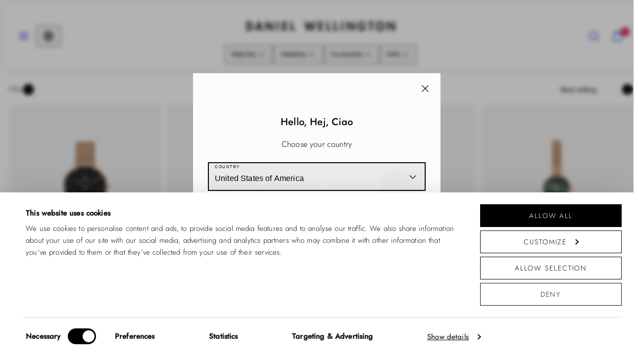

--- FILE ---
content_type: text/html; charset=utf-8
request_url: https://sa.danielwellington.com/collections/petite-rose-gold-watches
body_size: 46234
content:
<!doctype html>
<html class="no-js template-collection" lang="en">
  <head>
    <meta charset="utf-8">
    <meta http-equiv="X-UA-Compatible" content="IE=edge">
    <meta name="viewport" content="width=device-width,initial-scale=1">
    <title>Petite Rose Gold Watches</title>
    <link rel="preconnect" href="https://cdn.shopify.com" crossorigin>
    <link rel="preconnect" href="https://fonts.shopifycdn.com" crossorigin>
    
    <style data-shopify>
  @font-face {
    font-family: 'DWCaslonItalic';
    src: url( //sa.danielwellington.com/cdn/shop/t/63/assets/dw-caslon-italic.woff2?v=73751210790884161421767959389 ) format('woff2');
  }

  @font-face {
    font-family: 'DWCaslon';
    src: url( //sa.danielwellington.com/cdn/shop/t/63/assets/dw-caslon.woff2?v=20496372282733223481767959389 ) format('woff2');
  }
  @font-face {
    font-family: 'Jost';
    src: url( //sa.danielwellington.com/cdn/shop/t/63/assets/Jost-Light.woff2?v=32488533668796543541767959389 ) format('woff2');
    font-weight: 300;
    size-adjust: 90%;
  }
  @font-face {
    font-family: 'Jost';
    src: url( //sa.danielwellington.com/cdn/shop/t/63/assets/Jost-Regular.woff2?v=127405624538829602041767959389 ) format('woff2');
    font-weight: 400;
    size-adjust: 90%;
  }
  @font-face {
    font-family: 'Jost';
    src: url( //sa.danielwellington.com/cdn/shop/t/63/assets/Jost-Medium.woff2?v=71645548972911380801767959389 ) format('woff2');
    font-weight: 500;
    size-adjust: 90%;
  }
  @font-face {
    font-family: 'Jost';
    src: url( //sa.danielwellington.com/cdn/shop/t/63/assets/Jost-LightItalic.woff2?v=153904684319026987511767959389 ) format('woff2');
    font-weight: 300;
    font-style: italic;
    size-adjust: 90%;
  }
  @font-face {
    font-family: 'Jost';
    src: url( //sa.danielwellington.com/cdn/shop/t/63/assets/Jost-Italic.woff2?v=99039844060316234571767959389 ) format('woff2');
    font-weight: 400;
    font-style: italic;
    size-adjust: 90%;
  }
  @font-face {
    font-family: 'Jost';
    src: url( //sa.danielwellington.com/cdn/shop/t/63/assets/Jost-MediumItalic.woff2?v=72031567691195890531767959389 ) format('woff2');
    font-weight: 500;
    font-style: italic;
    size-adjust: 90%;
  }
  @font-face {
    font-family: 'BeVietnamPro';
    src: url( //sa.danielwellington.com/cdn/shop/t/63/assets/BeVietnamPro-ExtraLight.woff2?v=93925922560254866691767959389 ) format('woff2');
    font-weight: 200;
    size-adjust: 90%;
  }
  @font-face {
    font-family: 'BeVietnamPro';
    src: url( //sa.danielwellington.com/cdn/shop/t/63/assets/BeVietnamPro-Light.woff2?v=42713738001361157471767959389 ) format('woff2');
    font-weight: 300;
    size-adjust: 90%;
  }
  @font-face {
    font-family: 'BeVietnamPro';
    src: url( //sa.danielwellington.com/cdn/shop/t/63/assets/BeVietnamPro-Regular.woff2?v=54924095310887939301767959389 ) format('woff2');
    font-weight: 400;
    size-adjust: 90%;
  }
  @font-face {
    font-family: 'BeVietnamPro';
    src: url( //sa.danielwellington.com/cdn/shop/t/63/assets/BeVietnamPro-Medium.woff2?v=36500274441372499101767959389 ) format('woff2');
    font-weight: 500;
    size-adjust: 90%;
  }
  @font-face {
    font-family: 'BeVietnamPro';
    src: url( //sa.danielwellington.com/cdn/shop/t/63/assets/BeVietnamPro-ExtraLightItalic.woff2?v=118673757269395048481767959389 ) format('woff2');
    font-weight: 200;
    font-style: italic;
    size-adjust: 90%;
  }
  @font-face {
    font-family: 'BeVietnamPro';
    src: url( //sa.danielwellington.com/cdn/shop/t/63/assets/BeVietnamPro-LightItalic.woff2?v=88466574420185132101767959389 ) format('woff2');
    font-weight: 300;
    font-style: italic;
    size-adjust: 90%;
  }
  @font-face {
    font-family: 'BeVietnamPro';
    src: url( //sa.danielwellington.com/cdn/shop/t/63/assets/BeVietnamPro-Italic.woff2?v=46825540601980752601767959389 ) format('woff2');
    font-weight: 400;
    font-style: italic;
    size-adjust: 90%;
  }
  @font-face {
    font-family: 'BeVietnamPro';
    src: url( //sa.danielwellington.com/cdn/shop/t/63/assets/BeVietnamPro-MediumItalic.woff2?v=39680121161207034711767959389 ) format('woff2');
    font-weight: 500;
    font-style: italic;
    size-adjust: 90%;
  }
  
    @font-face {
      font-family: 'DWFutura';
      src: url( //sa.danielwellington.com/cdn/shop/t/63/assets/dw-futura-light.woff2?v=13624708932343982721767959389 ) format('woff2');
      font-weight: 300;
    }

    @font-face {
      font-family: 'DWFutura';
      src: url( //sa.danielwellington.com/cdn/shop/t/63/assets/dw-futura-book.woff2?v=122627138966523575831767959389 ) format('woff2');
      font-weight: 400;
    }

    @font-face {
      font-family: 'DWFutura';
      src: url( //sa.danielwellington.com/cdn/shop/t/63/assets/dw-futura-demi.woff2?v=114678242951958962871767959389 ) format('woff2');
      font-weight: 700;
    }
  

  /* Colors - Schemes */
  :root,
    .color-default {
      --color-foreground: #000000;
      --color-background: #ffffff;
      --color-button-foreground: #ffffff;
      --color-button-background: #000000;
      --color-outlines: #000000;
      --color-borders: #00081c;
      --color-overlay: #000000;
      --color-overlay-rgb: 0 0 0;

      --color-card-foreground: #000000;
      --color-card-background: #f4f4f4;
      --gradient-card-background: radial-gradient(rgba(0, 8, 28, 1), rgba(58, 64, 47, 1) 100%);
      --color-background-alt: #f0f0f0;
      }
  
    .color-alternative-1 {
      --color-foreground: #000000;
      --color-background: #f4f4f4;
      --color-button-foreground: #ffffff;
      --color-button-background: #00081c;
      --color-outlines: #00081c;
      --color-borders: #f4f4f4;
      --color-overlay: #f4f4f4;
      --color-overlay-rgb: 244 244 244;

      --color-card-foreground: #111111;
      --color-card-background: #f0f0f0;
      --gradient-card-background: #FFFFFF;
      --color-background-alt: #e5e5e5;
      }
  
    .color-alternative-2 {
      --color-foreground: #ffffff;
      --color-background: #000000;
      --color-button-foreground: #ffffff;
      --color-button-background: #ffffff;
      --color-outlines: #ffffff;
      --color-borders: #141d2b;
      --color-overlay: #000000;
      --color-overlay-rgb: 0 0 0;

      --color-card-foreground: #000000;
      --color-card-background: #f4f4f4;
      --gradient-card-background: radial-gradient(rgba(58, 64, 47, 1) 100%);
      --color-background-alt: #0f0f0f;
      }
  
    .color-overlay-scheme {
      --color-foreground: #ffffff;
      --color-background: #c8182d;
      --color-button-foreground: #c8182d;
      --color-button-background: #ffffff;
      --color-outlines: #ffffff;
      --color-borders: #dddddd;
      --color-overlay: #c8182d;
      --color-overlay-rgb: 200 24 45;

      --color-card-foreground: #000000;
      --color-card-background: #f5f5f5;
      --gradient-card-background: #FFFFFF;
      --color-background-alt: #e31b33;
      }
  
    .color-scheme-9967c46c-4275-4454-8701-1291ca196ddc {
      --color-foreground: #000000;
      --color-background: #ffffff;
      --color-button-foreground: #00081c;
      --color-button-background: #ffffff;
      --color-outlines: #ffffff;
      --color-borders: #dddddd;
      --color-overlay: #000000;
      --color-overlay-rgb: 0 0 0;

      --color-card-foreground: #00081c;
      --color-card-background: #f4f4f4;
      --gradient-card-background: radial-gradient(rgba(58, 64, 47, 1) 100%);
      --color-background-alt: #f0f0f0;
      }
  
    .color-scheme-027210d9-fd4e-47a6-9548-ffe09a5e177d {
      --color-foreground: #ffffff;
      --color-background: #ffffff;
      --color-button-foreground: #000000;
      --color-button-background: #ffffff;
      --color-outlines: #ffffff;
      --color-borders: #f4f4f4;
      --color-overlay: #000000;
      --color-overlay-rgb: 0 0 0;

      --color-card-foreground: #ffffff;
      --color-card-background: #00081c;
      --gradient-card-background: radial-gradient(rgba(0, 8, 28, 1), rgba(58, 64, 47, 1) 100%);
      --color-background-alt: #f0f0f0;
      }
  
    .color-scheme-dcfd73d2-fba5-4d33-b097-1997815148f6 {
      --color-foreground: #ffffff;
      --color-background: #ffffff;
      --color-button-foreground: #ffffff;
      --color-button-background: #ed928f;
      --color-outlines: #ffffff;
      --color-borders: #f4f4f4;
      --color-overlay: #000000;
      --color-overlay-rgb: 0 0 0;

      --color-card-foreground: #000000;
      --color-card-background: #f4f4f4;
      --gradient-card-background: radial-gradient(rgba(0, 8, 28, 1), rgba(58, 64, 47, 1) 100%);
      --color-background-alt: #f0f0f0;
      }
  
    .color-scheme-6afd0990-298c-49d9-8daa-d9b659e1062d {
      --color-foreground: #000000;
      --color-background: #ffffff;
      --color-button-foreground: #ffffff;
      --color-button-background: #00081c;
      --color-outlines: #00081c;
      --color-borders: #f4f4f4;
      --color-overlay: #000000;
      --color-overlay-rgb: 0 0 0;

      --color-card-foreground: #000000;
      --color-card-background: #f4f4f4;
      --gradient-card-background: radial-gradient(rgba(0, 8, 28, 1), rgba(58, 64, 47, 1) 100%);
      --color-background-alt: #f0f0f0;
      }
  
    .color-scheme-ee100514-e8e1-40fd-bbb6-fb49af62f640 {
      --color-foreground: #e1e460;
      --color-background: #ffffff;
      --color-button-foreground: #000000;
      --color-button-background: #e1e460;
      --color-outlines: #e1e460;
      --color-borders: #f4f4f4;
      --color-overlay: #000000;
      --color-overlay-rgb: 0 0 0;

      --color-card-foreground: #e1e460;
      --color-card-background: #141d2b;
      --gradient-card-background: radial-gradient(rgba(0, 8, 28, 1), rgba(58, 64, 47, 1) 100%);
      --color-background-alt: #f0f0f0;
      }
  
    .color-scheme-63a3704c-0bec-4e7b-93a7-7e1a52b63078 {
      --color-foreground: #000000;
      --color-background: #ffffff;
      --color-button-foreground: #000000;
      --color-button-background: #ffffff;
      --color-outlines: #ffffff;
      --color-borders: #f4f4f4;
      --color-overlay: #000000;
      --color-overlay-rgb: 0 0 0;

      --color-card-foreground: #000000;
      --color-card-background: #f4f4f4;
      --gradient-card-background: radial-gradient(rgba(0, 8, 28, 1), rgba(58, 64, 47, 1) 100%);
      --color-background-alt: #f0f0f0;
      }
  
    .color-scheme-1c3482c7-2148-40e9-938e-6fb5c58318d2 {
      --color-foreground: #000000;
      --color-background: #ffffff;
      --color-button-foreground: #ffffff;
      --color-button-background: #141d2b;
      --color-outlines: #000000;
      --color-borders: #ffffff;
      --color-overlay: #000000;
      --color-overlay-rgb: 0 0 0;

      --color-card-foreground: #000000;
      --color-card-background: #f4f4f4;
      --gradient-card-background: radial-gradient(rgba(0, 8, 28, 1), rgba(58, 64, 47, 1) 100%);
      --color-background-alt: #f0f0f0;
      }
  
    .color-scheme-0c34722e-1fcf-4d87-86a9-b82f8692ac8b {
      --color-foreground: #111111;
      --color-background: #ffffff;
      --color-button-foreground: #ffffff;
      --color-button-background: #85714d;
      --color-outlines: #000000;
      --color-borders: #dddddd;
      --color-overlay: #000000;
      --color-overlay-rgb: 0 0 0;

      --color-card-foreground: #000000;
      --color-card-background: #f4f4f4;
      --gradient-card-background: radial-gradient(rgba(0, 8, 28, 1), rgba(58, 64, 47, 1) 100%);
      --color-background-alt: #f0f0f0;
      }
  
    .color-scheme-afd76a71-b4d1-42c9-b0c3-9f9cbebcb263 {
      --color-foreground: #000000;
      --color-background: #ffffff;
      --color-button-foreground: #ffffff;
      --color-button-background: rgba(0,0,0,0);
      --color-outlines: #000000;
      --color-borders: #dddddd;
      --color-overlay: #000000;
      --color-overlay-rgb: 0 0 0;

      --color-card-foreground: #ffffff;
      --color-card-background: #111111;
      --gradient-card-background: radial-gradient(rgba(0, 8, 28, 1), rgba(58, 64, 47, 1) 100%);
      --color-background-alt: #f0f0f0;
      }
  

  body, .color-default, .color-alternative-1, .color-alternative-2, .color-overlay-scheme, .color-scheme-9967c46c-4275-4454-8701-1291ca196ddc, .color-scheme-027210d9-fd4e-47a6-9548-ffe09a5e177d, .color-scheme-dcfd73d2-fba5-4d33-b097-1997815148f6, .color-scheme-6afd0990-298c-49d9-8daa-d9b659e1062d, .color-scheme-ee100514-e8e1-40fd-bbb6-fb49af62f640, .color-scheme-63a3704c-0bec-4e7b-93a7-7e1a52b63078, .color-scheme-1c3482c7-2148-40e9-938e-6fb5c58318d2, .color-scheme-0c34722e-1fcf-4d87-86a9-b82f8692ac8b, .color-scheme-afd76a71-b4d1-42c9-b0c3-9f9cbebcb263 {
    color: var(--color-foreground);
    background-color: var(--color-background);
  }

  :root {
    --ideal-width: 1280px;
    --container-inner-width: min(100vw - var(--container-margin)*2  , var(--ideal-width));

     /* Colors - Status indicator */
    --success: #31862D;
    --success-foreground: #FFFFFF;
    --error: #DD4242;
    --error-foreground: #FFFFFF;

    /* Colors - Special colors */--cart-dot-foreground: #fff;--cart-dot-background: #c8182d;
    --soldout: ;
    --placeholder-bg: rgba(233, 233, 233);
    --review-stars: #85714d;


    /* Typography - Base/Body */
    --font-body-family: Jost, sans-serif;
    --font-body-weight: 300; /* ... */
    --font-body-line-height: 1.3;
    --font-body-letter-spacing: 0.01em;
    --font-body-text-transform: none;

    /* Typography - Heading/Titles */
    --font-heading-family: Jost, sans-serif;
    --font-heading-weight: 500;
    --font-heading-line-height: 1;
    --font-heading-letter-spacing: 0.01em;
    --font-heading-text-transform: none;

    /* Typography - Subheading/Subtitle */--font-subheader-family: var(--font-heading-family);
    --font-subheader-style: var(--font-heading-style);
    --font-subheader-weight: var(--font-heading-weight);--font-subheader-text-transform: none;
    --font-subheader-line-height: ;
    --font-subheader-letter-spacing: 0.01em;

    /* Typography - Buttons */--font-button-family: var(--font-body-family);
    --font-button-style: var(--font-body-style);
    --font-button-weight: var(--font-body-weight);--font-button-text-transform: uppercase;
    --font-button-size: 16px;
    --font-button-letter-spacing: 0.16em;

    /* Typography - Site header */--font-site-header-family: var(--font-heading-family);
    --font-site-header-style: var(--font-heading-style);
    --font-site-header-weight: var(--font-heading-weight);--font-site-header-text-transform: none;
    --font-site-header-size: 16px;
    --font-site-header-letter-spacing: 0.01em;

    /* Typography - Navigation */--font-navigation-family: var(--font-heading-family);
    --font-navigation-style: var(--font-heading-style);
    --font-navigation-weight: var(--font-heading-weight);--font-navigation-text-transform: none;

    --font-navigation-size: 15px;
    --font-navigation-line-height: 1.5;
    --font-navigation-letter-spacing: 0.01em;

    /* Badges */--font-badge-family: var(--font-body-family);
    --font-badge-style: var(--font-body-style);
    --font-badge-weight: var(--font-body-weight);--font-badge-text-transform: uppercase;

    --font-badge-size: 10px;
    --font-badge-letter-spacing: 0.15em;
    --badge-border-radius: 0px;

    /* Drawers */
    --drawers-overlay-alpha: 0.64;
    --drawers-overlay-blur: 10px;

    /* Modals */
    --modals-overlay-alpha: 0.3;
    --modals-overlay-blur: 4px;

    /* Cards */
    --card-border-radius: 0px;
    --card-body-padding: 16px;
    --card-media-padding: 16px;

    /* Aesthetics */
    --button-border-radius: 0px;
    --button-padding: 0.9em 2.6em;
    --button-round-padding: 0.9em;
    --modal-border-radius: 0px;
    --icon-stroke: 1.4;
    --icon-stroke-px: 1.4px;--br-img: 0px;/* Forms and inputs */
    --input-background: #FFFFFF;
    --input-foreground: #111111;
    --input-border-width: 1px;
    --input-border-color: #DDDDDD;
    --input-border-radius: 0;
    /* --input-box-shadow: inset 2px 2px 8px rgba(0,0,0,.25); */
    --input-box-shadow: 0;
    --input-letter-spacing: 0;

    /* Other */--css-icon-close: url("data:image/svg+xml,%3Csvg version='1.1' xmlns='http://www.w3.org/2000/svg' x='0px' y='0px' width='44px' height='44px' viewBox='0 0 44 44' %3E%3Cstyle type='text/css'%3E .line%7Bfill:none;stroke:%23000000;stroke-linecap:round;stroke-width:1.4;stroke-linejoin:round;%7D%0A%3C/style%3E%3Ccircle cx='22' cy='22' r='18' fill='%23ffffff' /%3E%3Cline class='line' x1='27' y1='17' x2='17' y2='27'/%3E%3Cline class='line' x1='17' y1='17' x2='27' y2='27'/%3E%3C/svg%3E");
    --css-icon-full-screen: url("data:image/svg+xml,%3Csvg version='1.1' xmlns='http://www.w3.org/2000/svg' x='0px' y='0px' width='44px' height='44px' viewBox='0 0 44 44' %3E%3Cstyle type='text/css'%3E .line%7Bfill:none;stroke:%23000000;stroke-linecap:round;stroke-width:1.4;stroke-linejoin:round;%7D%0A%3C/style%3E%3Ccircle cx='22' cy='22' r='18' fill='%23ffffff' /%3E%3Cpolyline class='line' points='15 20 15 15 20 15'/%3E %3Cpolyline class='line' points='24 15 29 15 29 20'/%3E %3Cpolyline class='line' points='29 24 29 29 24 29'/%3E %3Cpolyline class='line' points='20 29 15 29 15 24'/%3E %3Cline class='line' x1='15' y1='15' x2='19' y2='19'/%3E %3Cline class='line' x1='29' y1='15' x2='25' y2='19'/%3E %3Cline class='line' x1='29' y1='29' x2='25' y2='25'/%3E %3Cline class='line' x1='15' y1='29' x2='19' y2='25'/%3E%3C/svg%3E");
    --css-icon-zoom-in: url("data:image/svg+xml,%3Csvg version='1.1' xmlns='http://www.w3.org/2000/svg' x='0px' y='0px' width='44px' height='44px' viewBox='0 0 44 44' %3E%3Cstyle type='text/css'%3E .line%7Bfill:none;stroke:%23000000;stroke-linecap:round;stroke-width:1.4;stroke-linejoin:round;%7D%0A%3C/style%3E%3Ccircle cx='22' cy='22' r='18' fill='%23ffffff' /%3E%3Ccircle class='line' cx='21' cy='21' r='6'/%3E%3Cline class='line' x1='21' y1='19' x2='21' y2='23'/%3E%3Cline class='line' x1='19' y1='21' x2='23' y2='21'/%3E%3Cline class='line' x1='29.6' y1='29.6' x2='25.2' y2='25.2'/%3E%3C/svg%3E");
    --sticky-header-margin-top: 0;
  }

  html {font-size: 62.5%;

    --gutter: 10px;
    --container-margin: 10px;
    --grid-gap: 10px;--max-col-width: 97px
  }

  h3.card-title.h5 {
    font-size: 1.6rem;
  }

  @media only screen and (min-width: 768px) {
    html {font-size: 55.55555555555555%;
      --gutter: 10px;
      --container-margin: 10px;
    }

    :root {
      --card-body-padding: 24px;
      --card-media-padding: 24px;
    }

    h3.card-title.h5 {
      font-size: 1.8rem;
    }
  }/* ---------- */
  /* TYPOGRAPHY */
  body     { --font-size: 1.6rem }
  h1,.h1   { --font-size: 3.2rem }
  h2,.h2   { --font-size: 2.6rem }
  h3,.h3   { --font-size: 2.2rem }
  h4,.h4   { --font-size: 2.0rem }
  h5,.h5   { --font-size: 1.8rem }
  h6,.h6   { --font-size: 1.6rem }
  .caption { --font-size: 1.2rem }

  body, .font-body {
    font-size: var(--font-size);
    font-family: var(--font-body-family);
    font-style: var(--font-body-style);
    font-weight: var(--font-body-weight);
    line-height: var(--font-body-line-height);
    letter-spacing: var(--font-body-letter-spacing);
  }

  h1,h2,h3,h4,h5,h6,
  .h1,.h2,.h3,.h4,.h5,.h6 {
    font-size: var(--font-size);
    font-family: var(--font-heading-family);
    font-style: var(--font-heading-style);
    font-weight: var(--font-heading-weight);
    line-height: var(--font-heading-line-height);
    letter-spacing: var(--font-heading-letter-spacing);
    text-transform: var(--font-heading-text-transform);
    word-break: break-word;
  }

  @media only screen and (min-width: 768px) {
    body     { --font-size: 1.8rem }
    h1,.h1   { --font-size: 4.0rem }
    h2,.h2   { --font-size: 3.2rem }
    h3,.h3   { --font-size: 2.6rem }
    h4,.h4   { --font-size: 2.2rem }
    h5,.h5   { --font-size: 2.0rem }
    h6,.h6   { --font-size: 1.8rem }
    .caption { --font-size: 1.4rem }
  }

  /* Size modifiers */
  .size--nano, .rte.size--nano *              { font-size: calc(var(--font-size)*0.65) }
  .size--tiny, .rte.size--tiny *              { font-size: calc(var(--font-size)*0.75) }
  .size--small, .rte.size--small *            { font-size: calc(var(--font-size)*0.85) }
  .size--default, .rte.size--default *        { font-size: var(--font-size) }
  .size--large, .rte.size--large *            { font-size: calc(var(--font-size)*1.25) }
  .size--huge, .rte.size--huge *              { font-size: calc(var(--font-size)*1.50) }
  .size--gigantic, .rte.size--gigantic *      { font-size: calc(var(--font-size)*2.00) }
  .size--outrageous, .rte.size--outrageous *  { font-size: calc(var(--font-size)*3.00) }

  .btn.size--nano       { font-size: calc(var(--font-button-size)*0.65) !important }
  .btn.size--tiny       { font-size: calc(var(--font-button-size)*0.75) !important }
  .btn.size--small      { font-size: calc(var(--font-button-size)*0.85) !important }
  .btn.size--default    { font-size: var(--font-button-size) !important }
  .btn.size--large      { font-size: calc(var(--font-button-size)*1.25) !important }
  .btn.size--huge       { font-size: calc(var(--font-button-size)*1.50) !important }
  .btn.size--gigantic   { font-size: calc(var(--font-button-size)*2.00) !important }
  .btn.size--outrageous { font-size: calc(var(--font-button-size)*3.00) !important }

  @media only screen and (min-width: 768px) {
    .sm-size--nano, .rte.sm-size--nano *              { font-size: calc(var(--font-size)*0.65) }
    .sm-size--tiny, .rte.sm-size--tiny *              { font-size: calc(var(--font-size)*0.75) }
    .sm-size--small, .rte.sm-size--small *            { font-size: calc(var(--font-size)*0.85) }
    .sm-size--default, .rte.sm-size--default *        { font-size: var(--font-size) }
    .sm-size--large, .rte.sm-size--large *            { font-size: calc(var(--font-size)*1.25) }
    .sm-size--huge, .rte.sm-size--huge *              { font-size: calc(var(--font-size)*1.50) }
    .sm-size--gigantic, .rte.sm-size--gigantic *      { font-size: calc(var(--font-size)*2.00) }
    .sm-size--outrageous, .rte.sm-size--outrageous *  { font-size: calc(var(--font-size)*3.00) }

    .btn.sm-size--nano       { font-size: calc(var(--font-button-size)*0.65) !important }
    .btn.sm-size--tiny       { font-size: calc(var(--font-button-size)*0.75) !important }
    .btn.sm-size--small      { font-size: calc(var(--font-button-size)*0.85) !important }
    .btn.sm-size--default    { font-size: var(--font-button-size) !important }
    .btn.sm-size--large      { font-size: calc(var(--font-button-size)*1.25) !important }
    .btn.sm-size--huge       { font-size: calc(var(--font-button-size)*1.50) !important }
    .btn.sm-size--gigantic   { font-size: calc(var(--font-button-size)*2.00) !important }
    .btn.sm-size--outrageous { font-size: calc(var(--font-button-size)*3.00) !important }
  }

  /* Style modifiers */
  .style--subdued   { opacity: 0.65 }
  .style--semisubdued   { opacity: 0.8 }

  .subheading {
    font-family: var(--font-subheader-family);
    font-weight: var(--font-subheader-weight);
    font-style: var(--font-subheader-style);
    letter-spacing: var(--font-subheader-letter-spacing);
    line-height:  var(--font-subheader-line-height);
    text-transform: var(--font-subheader-text-transform);
  }@media only screen and (min-width: 768px) {
    .gridy-arrows {
      opacity: 0 !important;
      transform: scale(0.95) !important;
      transition: all 0.3s ease-in-out !important;
    }
    .gridy-slider:hover .gridy-arrows {
      opacity: 1 !important;
      transform: scale(1.0) !important;
    }
  }</style>


    <link href="//sa.danielwellington.com/cdn/shop/t/63/assets/accessibility.css?v=174631289041109211661767959389" rel="stylesheet" type="text/css" media="all" />
    <link href="//sa.danielwellington.com/cdn/shop/t/63/assets/reset.css?v=182623807648164772411767959389" rel="stylesheet" type="text/css" media="all" />
    <link href="//sa.danielwellington.com/cdn/shop/t/63/assets/critical.css?v=126861760556125309591767959389" rel="stylesheet" type="text/css" media="all" />
    <link href="//sa.danielwellington.com/cdn/shop/t/63/assets/component-product-grid.css?v=147637643811341940061767959389" rel="stylesheet" type="text/css" media="all" />
    <link href="//sa.danielwellington.com/cdn/shop/t/63/assets/component-grid.css?v=140018281272922422431767959389" rel="stylesheet" type="text/css" media="all" />
    <link href="//sa.danielwellington.com/cdn/shop/t/63/assets/component-card.css?v=129803086968172345951767959389" rel="stylesheet" type="text/css" media="all" />
    <link href="//sa.danielwellington.com/cdn/shop/t/63/assets/component-gridy-slider.css?v=97682271239653761771767959389" rel="stylesheet" type="text/css" media="all" />
    
    
    <link rel="preload" as="font" fetchpriority="high" href="//sa.danielwellington.com/cdn/shop/t/63/assets/Jost-Light.woff2?v=32488533668796543541767959389" type="font/woff2" crossorigin>
    <link rel="preload" as="font" fetchpriority="high" href="//sa.danielwellington.com/cdn/shop/t/63/assets/Jost-Medium.woff2?v=71645548972911380801767959389" type="font/woff2" crossorigin>
    <link rel="preload" as="style" fetchpriority="low" href="//sa.danielwellington.com/cdn/shop/t/63/assets/animations.css?v=174467380770972190571767959389" onload="this.rel='stylesheet'">
    
    
    <link rel="stylesheet" href="//sa.danielwellington.com/cdn/shop/t/63/assets/component-cart.css?v=137283721324838230651767959389" media="print" onload="this.media='all'">
    
    
    <noscript>
    <link href="//sa.danielwellington.com/cdn/shop/t/63/assets/animations.css?v=174467380770972190571767959389" rel="stylesheet" type="text/css" media="all" />
    <link href="//sa.danielwellington.com/cdn/shop/t/63/assets/component-cart.css?v=137283721324838230651767959389" rel="stylesheet" type="text/css" media="all" />
    </noscript>
      <script
        id="Cookiebot"
        src="https://consent.cookiebot.com/uc.js"
        data-cbid="809dbdc4-31a7-4075-b2ec-9654036fe535"
        data-widget-enabled="false"
        data-blockingmode="auto"
        
      ></script>
    

    <script src="//sa.danielwellington.com/cdn/shop/t/63/assets/dw-datalayer.js?v=37468693240925164801767959389" defer></script>
    

    
    <script type="text/javascript" src="//sa.danielwellington.com/cdn/shop/t/63/assets/global.js?v=137264799781070388461767959389" defer></script>
    <script src="//sa.danielwellington.com/cdn/shop/t/63/assets/dw-affiliates.js?v=147543772838227517911767959389" defer></script>
    <script type="text/javascript" data-loading="lazy" data-src="//sa.danielwellington.com/cdn/shop/t/63/assets/component-predictive-search.js?v=60418309018047240721767959389"></script>
    <script type="text/javascript" src="//sa.danielwellington.com/cdn/shop/t/63/assets/component-animations.js?v=106395632766080296651767959389" defer></script>

    <script>window.performance && window.performance.mark && window.performance.mark('shopify.content_for_header.start');</script><meta name="google-site-verification" content="b746r4BqQGJcqeZ19KeAdvJrFN6A3jh6s7bOAUbvsXM">
<meta id="shopify-digital-wallet" name="shopify-digital-wallet" content="/76768346405/digital_wallets/dialog">
<link rel="alternate" type="application/atom+xml" title="Feed" href="/collections/petite-rose-gold-watches.atom" />
<link rel="next" href="/collections/petite-rose-gold-watches?page=2">
<link rel="alternate" type="application/json+oembed" href="https://sa.danielwellington.com/collections/petite-rose-gold-watches.oembed">
<script async="async" src="/checkouts/internal/preloads.js?locale=en-SA"></script>
<script id="shopify-features" type="application/json">{"accessToken":"bff4ef11c3ecfa8602d257c8354c418c","betas":["rich-media-storefront-analytics"],"domain":"sa.danielwellington.com","predictiveSearch":true,"shopId":76768346405,"locale":"en"}</script>
<script>var Shopify = Shopify || {};
Shopify.shop = "daniel-wellington-ksa.myshopify.com";
Shopify.locale = "en";
Shopify.currency = {"active":"SAR","rate":"1.0"};
Shopify.country = "SA";
Shopify.theme = {"name":"T3 2026","id":184565825829,"schema_name":"Taiga","schema_version":"3.9.0","theme_store_id":null,"role":"main"};
Shopify.theme.handle = "null";
Shopify.theme.style = {"id":null,"handle":null};
Shopify.cdnHost = "sa.danielwellington.com/cdn";
Shopify.routes = Shopify.routes || {};
Shopify.routes.root = "/";</script>
<script type="module">!function(o){(o.Shopify=o.Shopify||{}).modules=!0}(window);</script>
<script>!function(o){function n(){var o=[];function n(){o.push(Array.prototype.slice.apply(arguments))}return n.q=o,n}var t=o.Shopify=o.Shopify||{};t.loadFeatures=n(),t.autoloadFeatures=n()}(window);</script>
<script id="shop-js-analytics" type="application/json">{"pageType":"collection"}</script>
<script defer="defer" async type="module" src="//sa.danielwellington.com/cdn/shopifycloud/shop-js/modules/v2/client.init-shop-cart-sync_BT-GjEfc.en.esm.js"></script>
<script defer="defer" async type="module" src="//sa.danielwellington.com/cdn/shopifycloud/shop-js/modules/v2/chunk.common_D58fp_Oc.esm.js"></script>
<script defer="defer" async type="module" src="//sa.danielwellington.com/cdn/shopifycloud/shop-js/modules/v2/chunk.modal_xMitdFEc.esm.js"></script>
<script type="module">
  await import("//sa.danielwellington.com/cdn/shopifycloud/shop-js/modules/v2/client.init-shop-cart-sync_BT-GjEfc.en.esm.js");
await import("//sa.danielwellington.com/cdn/shopifycloud/shop-js/modules/v2/chunk.common_D58fp_Oc.esm.js");
await import("//sa.danielwellington.com/cdn/shopifycloud/shop-js/modules/v2/chunk.modal_xMitdFEc.esm.js");

  window.Shopify.SignInWithShop?.initShopCartSync?.({"fedCMEnabled":true,"windoidEnabled":true});

</script>
<script id="__st">var __st={"a":76768346405,"offset":10800,"reqid":"6561527e-14dc-47c2-9225-65769b039bbb-1769365735","pageurl":"sa.danielwellington.com\/collections\/petite-rose-gold-watches","u":"f92ca2e43b13","p":"collection","rtyp":"collection","rid":477185442085};</script>
<script>window.ShopifyPaypalV4VisibilityTracking = true;</script>
<script id="captcha-bootstrap">!function(){'use strict';const t='contact',e='account',n='new_comment',o=[[t,t],['blogs',n],['comments',n],[t,'customer']],c=[[e,'customer_login'],[e,'guest_login'],[e,'recover_customer_password'],[e,'create_customer']],r=t=>t.map((([t,e])=>`form[action*='/${t}']:not([data-nocaptcha='true']) input[name='form_type'][value='${e}']`)).join(','),a=t=>()=>t?[...document.querySelectorAll(t)].map((t=>t.form)):[];function s(){const t=[...o],e=r(t);return a(e)}const i='password',u='form_key',d=['recaptcha-v3-token','g-recaptcha-response','h-captcha-response',i],f=()=>{try{return window.sessionStorage}catch{return}},m='__shopify_v',_=t=>t.elements[u];function p(t,e,n=!1){try{const o=window.sessionStorage,c=JSON.parse(o.getItem(e)),{data:r}=function(t){const{data:e,action:n}=t;return t[m]||n?{data:e,action:n}:{data:t,action:n}}(c);for(const[e,n]of Object.entries(r))t.elements[e]&&(t.elements[e].value=n);n&&o.removeItem(e)}catch(o){console.error('form repopulation failed',{error:o})}}const l='form_type',E='cptcha';function T(t){t.dataset[E]=!0}const w=window,h=w.document,L='Shopify',v='ce_forms',y='captcha';let A=!1;((t,e)=>{const n=(g='f06e6c50-85a8-45c8-87d0-21a2b65856fe',I='https://cdn.shopify.com/shopifycloud/storefront-forms-hcaptcha/ce_storefront_forms_captcha_hcaptcha.v1.5.2.iife.js',D={infoText:'Protected by hCaptcha',privacyText:'Privacy',termsText:'Terms'},(t,e,n)=>{const o=w[L][v],c=o.bindForm;if(c)return c(t,g,e,D).then(n);var r;o.q.push([[t,g,e,D],n]),r=I,A||(h.body.append(Object.assign(h.createElement('script'),{id:'captcha-provider',async:!0,src:r})),A=!0)});var g,I,D;w[L]=w[L]||{},w[L][v]=w[L][v]||{},w[L][v].q=[],w[L][y]=w[L][y]||{},w[L][y].protect=function(t,e){n(t,void 0,e),T(t)},Object.freeze(w[L][y]),function(t,e,n,w,h,L){const[v,y,A,g]=function(t,e,n){const i=e?o:[],u=t?c:[],d=[...i,...u],f=r(d),m=r(i),_=r(d.filter((([t,e])=>n.includes(e))));return[a(f),a(m),a(_),s()]}(w,h,L),I=t=>{const e=t.target;return e instanceof HTMLFormElement?e:e&&e.form},D=t=>v().includes(t);t.addEventListener('submit',(t=>{const e=I(t);if(!e)return;const n=D(e)&&!e.dataset.hcaptchaBound&&!e.dataset.recaptchaBound,o=_(e),c=g().includes(e)&&(!o||!o.value);(n||c)&&t.preventDefault(),c&&!n&&(function(t){try{if(!f())return;!function(t){const e=f();if(!e)return;const n=_(t);if(!n)return;const o=n.value;o&&e.removeItem(o)}(t);const e=Array.from(Array(32),(()=>Math.random().toString(36)[2])).join('');!function(t,e){_(t)||t.append(Object.assign(document.createElement('input'),{type:'hidden',name:u})),t.elements[u].value=e}(t,e),function(t,e){const n=f();if(!n)return;const o=[...t.querySelectorAll(`input[type='${i}']`)].map((({name:t})=>t)),c=[...d,...o],r={};for(const[a,s]of new FormData(t).entries())c.includes(a)||(r[a]=s);n.setItem(e,JSON.stringify({[m]:1,action:t.action,data:r}))}(t,e)}catch(e){console.error('failed to persist form',e)}}(e),e.submit())}));const S=(t,e)=>{t&&!t.dataset[E]&&(n(t,e.some((e=>e===t))),T(t))};for(const o of['focusin','change'])t.addEventListener(o,(t=>{const e=I(t);D(e)&&S(e,y())}));const B=e.get('form_key'),M=e.get(l),P=B&&M;t.addEventListener('DOMContentLoaded',(()=>{const t=y();if(P)for(const e of t)e.elements[l].value===M&&p(e,B);[...new Set([...A(),...v().filter((t=>'true'===t.dataset.shopifyCaptcha))])].forEach((e=>S(e,t)))}))}(h,new URLSearchParams(w.location.search),n,t,e,['guest_login'])})(!0,!0)}();</script>
<script integrity="sha256-4kQ18oKyAcykRKYeNunJcIwy7WH5gtpwJnB7kiuLZ1E=" data-source-attribution="shopify.loadfeatures" defer="defer" src="//sa.danielwellington.com/cdn/shopifycloud/storefront/assets/storefront/load_feature-a0a9edcb.js" crossorigin="anonymous"></script>
<script data-source-attribution="shopify.dynamic_checkout.dynamic.init">var Shopify=Shopify||{};Shopify.PaymentButton=Shopify.PaymentButton||{isStorefrontPortableWallets:!0,init:function(){window.Shopify.PaymentButton.init=function(){};var t=document.createElement("script");t.src="https://sa.danielwellington.com/cdn/shopifycloud/portable-wallets/latest/portable-wallets.en.js",t.type="module",document.head.appendChild(t)}};
</script>
<script data-source-attribution="shopify.dynamic_checkout.buyer_consent">
  function portableWalletsHideBuyerConsent(e){var t=document.getElementById("shopify-buyer-consent"),n=document.getElementById("shopify-subscription-policy-button");t&&n&&(t.classList.add("hidden"),t.setAttribute("aria-hidden","true"),n.removeEventListener("click",e))}function portableWalletsShowBuyerConsent(e){var t=document.getElementById("shopify-buyer-consent"),n=document.getElementById("shopify-subscription-policy-button");t&&n&&(t.classList.remove("hidden"),t.removeAttribute("aria-hidden"),n.addEventListener("click",e))}window.Shopify?.PaymentButton&&(window.Shopify.PaymentButton.hideBuyerConsent=portableWalletsHideBuyerConsent,window.Shopify.PaymentButton.showBuyerConsent=portableWalletsShowBuyerConsent);
</script>
<script data-source-attribution="shopify.dynamic_checkout.cart.bootstrap">document.addEventListener("DOMContentLoaded",(function(){function t(){return document.querySelector("shopify-accelerated-checkout-cart, shopify-accelerated-checkout")}if(t())Shopify.PaymentButton.init();else{new MutationObserver((function(e,n){t()&&(Shopify.PaymentButton.init(),n.disconnect())})).observe(document.body,{childList:!0,subtree:!0})}}));
</script>
<link rel="stylesheet" media="screen" href="//sa.danielwellington.com/cdn/shop/t/63/compiled_assets/styles.css?v=5346">
<script>window.performance && window.performance.mark && window.performance.mark('shopify.content_for_header.end');</script>

    <meta name="robots" content="all">

    <link rel="canonical" href="https://sa.danielwellington.com/collections/petite-rose-gold-watches">    <meta property="og:site_name" content="Daniel Wellington">
    <meta property="og:url" content="https://sa.danielwellington.com/collections/petite-rose-gold-watches">
    <meta property="og:title" content="Petite Rose Gold Watches">
    <meta property="og:type" content="website">
    <meta property="og:description" content="Daniel Wellington - official online store. Buy silver &amp; gold watches for men and women, jewelry and accessories with an elegant design.">

    <meta property="og:image" content="http://sa.danielwellington.com/cdn/shop/files/DW00100622_AW24_MODEL_1200x628px_SHOT_104.jpg?v=1730118943">
    <meta property="og:image:secure_url" content="https://sa.danielwellington.com/cdn/shop/files/DW00100622_AW24_MODEL_1200x628px_SHOT_104.jpg?v=1730118943">
    <meta property="og:image:width" content="1200">
    <meta property="og:image:height" content="628">

    <meta name="twitter:card" content="summary_large_image">
    <meta name="twitter:title" content="Petite Rose Gold Watches">
    <meta name="twitter:description" content="Daniel Wellington - official online store. Buy silver &amp; gold watches for men and women, jewelry and accessories with an elegant design.">

    <script>
      document.documentElement.className = document.documentElement.className.replace('no-js', 'js');
    </script>

    

    <meta name="theme-color" content="">
    <link rel="shortcut icon" href="//sa.danielwellington.com/cdn/shop/files/black_dw_logo.png?crop=center&height=32&v=1719479234&width=32" type="image/png" />
    


      
        
          
        
        <link rel="alternate" hreflang="x-default" href="https://www.danielwellington.com/collections/petite-rose-gold-watches">


    
              <link rel="alternate" hreflang="en-ZA" href="https://za.danielwellington.com/collections/petite-rose-gold-watches">
              <link rel="alternate" hreflang="en-AU" href="https://au.danielwellington.com/collections/petite-rose-gold-watches">
              <link rel="alternate" hreflang="vi-VN" href="https://vn.danielwellington.com/collections/petite-rose-gold-watches">
              <link rel="alternate" hreflang="en-VN" href="https://vn.danielwellington.com/en/collections/petite-rose-gold-watches">
              <link rel="alternate" hreflang="en-US" href="https://us.danielwellington.com/collections/petite-rose-gold-watches">
              <link rel="alternate" hreflang="en-GB" href="https://uk.danielwellington.com/collections/petite-rose-gold-watches">
              <link rel="alternate" hreflang="en-TH" href="https://www.danielwellington.com/en-th/collections/petite-rose-gold-watches">
              <link rel="alternate" hreflang="zh-TH" href="https://www.danielwellington.com/zh-th/collections/petite-rose-gold-watches">
              <link rel="alternate" hreflang="zh-TW" href="https://tw.danielwellington.com/collections/petite-rose-gold-watches">
              <link rel="alternate" hreflang="en-TW" href="https://tw.danielwellington.com/en/collections/petite-rose-gold-watches">
              <link rel="alternate" hreflang="de-CH" href="https://www.danielwellington.com/de-ch/collections/petite-rose-gold-watches">
              <link rel="alternate" hreflang="fr-CH" href="https://www.danielwellington.com/fr-ch/collections/petite-rose-gold-watches">
              <link rel="alternate" hreflang="en-CH" href="https://www.danielwellington.com/en-ch/collections/petite-rose-gold-watches">
              <link rel="alternate" hreflang="it-CH" href="https://www.danielwellington.com/it-ch/collections/petite-rose-gold-watches">
              <link rel="alternate" hreflang="en-SE" href="https://www.danielwellington.com/en-se/collections/petite-rose-gold-watches">
              <link rel="alternate" hreflang="sv-SE" href="https://www.danielwellington.com/sv-se/collections/petite-rose-gold-watches">
              <link rel="alternate" hreflang="es-ES" href="https://www.danielwellington.com/es-es/collections/petite-rose-gold-watches">
              <link rel="alternate" hreflang="en-ES" href="https://www.danielwellington.com/en-es/collections/petite-rose-gold-watches">
              <link rel="alternate" hreflang="ko-KR" href="https://kr.danielwellington.com/collections/petite-rose-gold-watches">
              <link rel="alternate" hreflang="zh-SG" href="https://www.danielwellington.com/zh-sg/collections/petite-rose-gold-watches">
              <link rel="alternate" hreflang="en-SG" href="https://www.danielwellington.com/en-sg/collections/petite-rose-gold-watches">
              <link rel="alternate" hreflang="ar-SA" href="https://sa.danielwellington.com/ar/collections/petite-rose-gold-watches">
              <link rel="alternate" hreflang="en-SA" href="https://sa.danielwellington.com/collections/petite-rose-gold-watches">
              <link rel="alternate" hreflang="pl-PL" href="https://www.danielwellington.com/pl-pl/collections/petite-rose-gold-watches">
              <link rel="alternate" hreflang="en-PL" href="https://www.danielwellington.com/en-pl/collections/petite-rose-gold-watches">
              <link rel="alternate" hreflang="en-PH" href="https://ph.danielwellington.com/collections/petite-rose-gold-watches">
              <link rel="alternate" hreflang="en-NO" href="https://www.danielwellington.com/en-no/collections/petite-rose-gold-watches">
              <link rel="alternate" hreflang="en-NZ" href="https://www.danielwellington.com/en-nz/collections/petite-rose-gold-watches">
              <link rel="alternate" hreflang="en-MY" href="https://my.danielwellington.com/collections/petite-rose-gold-watches">
              <link rel="alternate" hreflang="ja-JP" href="https://jp.danielwellington.com/collections/petite-rose-gold-watches">
              <link rel="alternate" hreflang="it-IT" href="https://www.danielwellington.com/it-it/collections/petite-rose-gold-watches">
              <link rel="alternate" hreflang="en-IT" href="https://www.danielwellington.com/en-it/collections/petite-rose-gold-watches">
              <link rel="alternate" hreflang="en-ID" href="https://idn.danielwellington.com/collections/petite-rose-gold-watches">
              <link rel="alternate" hreflang="en-IN" href="https://in.danielwellington.com/collections/petite-rose-gold-watches">
              <link rel="alternate" hreflang="zh-HK" href="https://www.danielwellington.com/zh-hk/collections/petite-rose-gold-watches">
              <link rel="alternate" hreflang="en-HK" href="https://www.danielwellington.com/en-hk/collections/petite-rose-gold-watches">
              <link rel="alternate" hreflang="en-DE" href="https://www.danielwellington.com/en-de/collections/petite-rose-gold-watches">
              <link rel="alternate" hreflang="de-DE" href="https://www.danielwellington.com/de-de/collections/petite-rose-gold-watches">
              <link rel="alternate" hreflang="en-FR" href="https://www.danielwellington.com/en-fr/collections/petite-rose-gold-watches">
              <link rel="alternate" hreflang="fr-FR" href="https://www.danielwellington.com/fr-fr/collections/petite-rose-gold-watches">
              <link rel="alternate" hreflang="en-CA" href="https://ca.danielwellington.com/collections/petite-rose-gold-watches">
              <link rel="alternate" hreflang="fr-CA" href="https://ca.danielwellington.com/fr/collections/petite-rose-gold-watches">
              <link rel="alternate" hreflang="en-AT" href="https://www.danielwellington.com/en-de/collections/petite-rose-gold-watches">
              <link rel="alternate" hreflang="de-AT" href="https://www.danielwellington.com/de-de/collections/petite-rose-gold-watches">
              <link rel="alternate" hreflang="tr-TR" href="https://tr.danielwellington.com/collections/petite-rose-gold-watches">
              <link rel="alternate" hreflang="ar-AE" href="https://gcc.danielwellington.com/ar/collections/petite-rose-gold-watches">
              <link rel="alternate" hreflang="en-AE" href="https://gcc.danielwellington.com/collections/petite-rose-gold-watches">
<script>
    const amountToMajor = (amount) => amount / 100;const UTM_STORAGE_KEY = 'sp_utm';
    const REFERRER_STORAGE_KEY = 'sp_ref';

    function getUtmParamsFromUrl() {
        const urlParams = new URLSearchParams(window.location.search);
        const utm = {};
        urlParams.forEach((value, key) => {
            if (key.startsWith('utm_') || key === 'gclid') {
                utm[key] = value;
            }
        });
        return Object.keys(utm).length > 0 ? utm : null;
    }

    function storeRefParams() {
        const urlParams = new URLSearchParams(window.location.search);

        const referrer = urlParams.get(REFERRER_STORAGE_KEY) || document.referrer;
        if (referrer && !referrer.includes('danielwellington.com')) {
            window.sessionStorage.setItem(REFERRER_STORAGE_KEY, referrer);
        }

        const utm = getUtmParamsFromUrl();
        if (!utm) {
            return;
        }

        window.sessionStorage.setItem(UTM_STORAGE_KEY, JSON.stringify(utm));
    }

    function clearRefFromStorage() {
        window.sessionStorage.removeItem(UTM_STORAGE_KEY);
        window.sessionStorage.removeItem(REFERRER_STORAGE_KEY);
    }

    function addRefToSnowplow(tony) {
        const utmParams = window.sessionStorage.getItem(UTM_STORAGE_KEY);
        if (utmParams) {
            const utm = JSON.parse(utmParams);
            const currentUrl = new URL(window.location.href);
            Object.keys(utm).forEach((key) => {
                currentUrl.searchParams.append(key, utm[key]);
            });
            tony('setCustomUrl', currentUrl.href);
        }

        const spReferrer = window.sessionStorage.getItem(REFERRER_STORAGE_KEY);
        if (spReferrer) {
            tony('setReferrerUrl', spReferrer);
        }
    }

    


    const trackingUrl = 'https://t.danielwellington.com';
    const initOptions = {
        postPath: '/f72dc/yd0',
        cookieDomain: '.danielwellington.com'
    };
    let isPageReferrerSent = false;

    const setupTracking = (anonymousTracking) => {
        if (anonymousTracking) {
            initOptions.anonymousTracking = {
                withServerAnonymisation: true
            };
            storeRefParams();
        }

        ;(function (p, l, o, w, i, n, g) {
            if (!p[i]) {
                p.GlobalSnowplowNamespace = p.GlobalSnowplowNamespace || [];
                p.GlobalSnowplowNamespace.push(i);
                p[i] = function () {
                    (p[i].q = p[i].q || []).push(arguments)
                };
                p[i].q = p[i].q || [];
                n = l.createElement(o);
                g = l.getElementsByTagName(o)[0];
                n.async = 1;
                n.src = w;
                g.parentNode.insertBefore(n, g)
            }
        }(window, document, "script", "//sa.danielwellington.com/cdn/shop/t/63/assets/tony.js?v=28869221527521637331767959389", "tony"));
        window.tony('newTracker', 'dw', trackingUrl, initOptions);
        addRefToSnowplow(window.tony);
        window.tony('enableActivityTracking:dw', {
            minimumVisitLength: 30,
            heartbeatDelay: 10
        });

        const pageViewContext = [{
            schema: 'iglu:com.danielwellington/shopify/jsonschema/1-0-0',
            data: {
                country: Shopify.country
            }
        }];

        if (!anonymousTracking) {
            let utm = getUtmParamsFromUrl()
            if (!utm) {
                const utmFromStorage = window.sessionStorage.getItem(UTM_STORAGE_KEY);
                if (utmFromStorage) {
                    try {
                        utm = JSON.parse(utmFromStorage);
                    } catch (e) {
                        console.error('Failed to parse UTM params from storage', e);
                    }
                }
            }
            if (utm) {
                pageViewContext.push({
                    schema: 'iglu:com.danielwellington/dw_utm/jsonschema/1-0-0',
                    data: {
                        utm
                    }
                });
            }
            clearRefFromStorage();
        }

        window.tony('trackPageView', { context: pageViewContext });

        isPageReferrerSent = !anonymousTracking;

        window.tony('addPlugin:dw',
            'https://cdn.jsdelivr.net/npm/@snowplow/browser-plugin-snowplow-ecommerce@latest/dist/index.umd.min.js',
            ['snowplowEcommerceAccelerator', 'SnowplowEcommercePlugin',]
        );

        function mapJsonProductDataToSnowplow(product, index) {
            return {
                id: product.details.sku,
                name: product.product.title,
                brand: product.product.vendor,
                category: product.product.type,
                price: amountToMajor(product.product.price),
                inventory_status: product.details.outOfStock === 'yes' ? "out of stock" : "in stock",
                currency: 'SAR',
                position: index
            };
        }

        document.addEventListener('promoView', (event) => {
            window.tony('trackPromotionView:dw', event.detail);
        });

        document.addEventListener('promoClick', (event) => {
            window.tony('trackPromotionClick:dw', event.detail);
        });

        document.addEventListener('productListView', (event) => {
            const productListViewEvent = {
                name: event.detail.name,
                products: event.detail.products
            };
            window.tony('trackProductListView:dw', productListViewEvent);
        });

        document.addEventListener('productListClick', (event) => {
            const productListClickEvent = {
                name: event.detail.name,
                product: event.detail.product
            };
            window.tony('trackProductListClick:dw', productListClickEvent);
        });window.tony('addPlugin:dw',
            "https://cdn.jsdelivr.net/npm/@snowplow/browser-plugin-media-tracking@latest/dist/index.umd.min.js",
            ["snowplowMediaTracking", "MediaTrackingPlugin"]
        );const getMappedProduct = (item) => {
            return {
                id: item.sku || item.title,
                price: item.presentment_price,
                currency: "SAR",
                quantity: item.quantity,
                category: item.product_type
            };
        };

        document.addEventListener('cart:update', (event) => {
            if (event.detail.items_added.length > 0) {
                window.tony('trackAddToCart:dw', {
                    products: event.detail.items_added.map(getMappedProduct),
                    total_value: event.detail.items_added.reduce((acc, item) => acc + (item.presentment_price * item.quantity), 0),
                    currency: "SAR",
                })
            }
            if (event.detail.items_removed.length > 0) {
                window.tony('trackRemoveFromCart:dw', {
                    products: event.detail.items_removed.map(getMappedProduct),
                    total_value: event.detail.items_removed.reduce((acc, item) => acc + (item.presentment_price * item.quantity), 0),
                    currency: "SAR",
                })
            }
            if (event.detail.items_added.length > 0 && !anonymousTracking && event.detail.affiliateId) {
                window.tony("trackSelfDescribingEvent:dw", {
                    event: {
                        schema: 'iglu:com.danielwellington/dw_add_to_cart/jsonschema/1-0-3',
                        data: {
                            affiliatePartner: event.detail.affiliatePartner,
                            affiliateId: event.detail.affiliateId,
                            ttp: event.detail.ttp,
                            ttclid: event.detail.ttclid,
                            eventId: event.detail.eventId,
                            cartData: {
                                product: {
                                    id: event.detail.product.detail.sku || event.detail.product.product.title,
                                    title: event.detail.product.product.title,
                                    price: amountToMajor(event.detail.price ?? event.detail.product.product.price),
                                    quantity,
                                    category: event.detail.product.product.type,
                                },
                                total_value: amountToMajor((event.detail.price ?? event.detail.product.product.price) * quantity),
                                currency: 'SAR',
                            }
                        }
                    }
                });
            }
        });

        document.addEventListener('cs:chatStarted', (event) => {
            window.tony("trackSelfDescribingEvent:dw", {
                event: {
                    schema: 'iglu:com.danielwellington/dw_cs_chat_started/jsonschema/1-0-0',
                    data: {
                        agent: event.detail.agent
                    }
                }
            });
        });class Logger {
            static debug(message, args) {}

            static error(message, args) {
                console.error(`[ERROR SNOWPLOW LIQUID] ${message}`, {e, ...args})
            }
        }

        class CartSession {

            tracker;

            constructor() {
                this.loadTracker()
                /*
                    As the old cache key seems not compatible with some snowplow scripts,
                    we will migrate to using new cache key.
                    This logic can be remove after a while.
                */
                const oldSpValue = localStorage.getItem('dw_sp_cart_session')
                if (oldSpValue) {
                    localStorage.removeItem('dw_sp_cart_session')
                    localStorage.setItem(CartSession.CACHE_KEY, oldSpValue)
                }
            }

            static get CACHE_KEY() {
                return 'dw_spdw_cart_session'
            }

            generateCacheValue() {
                // cart token which is stored by Shopify
                const cartToken = getCookie('cart')
                const domainUserInfo = this.tracker.getDomainUserInfo()
                const domainUserId = domainUserInfo?.[1]
                const domainSessionId = domainUserInfo?.[6]

                return [cartToken, domainUserId, domainSessionId].join('.')
            }

            saveCache() {
                const value = this.generateCacheValue()
                localStorage.setItem(CartSession.CACHE_KEY, value)
            }

            getCachedSession() {
                return localStorage.getItem(CartSession.CACHE_KEY)
            }

            hasValidCache() {
                const cachedSession = this.getCachedSession()
                const currentSession = this.generateCacheValue()
                return cachedSession === currentSession
            }

            removeCache() {
                localStorage.removeItem(CartSession.CACHE_KEY)
            }

            hasCache() {
                return !!this.getCachedSession()
            }

            async loadTracker() {
                if (this.tracker) {
                    return this. tracker
                }

                const that = this
                return new Promise((resolve) => {
                    window.tony(function () {
                        that.tracker = this.dw
                        resolve(this.dw)
                    })
                })
            }

            async updateSPSessions() {
                const tracker = await this.loadTracker()

                if (this.hasValidCache(tracker)) {
                    Logger.debug("sp session is already saved on cart")
                    return
                }

                const domainUserInfo = tracker.getDomainUserInfo();
                const domainUserId = domainUserInfo?.[1]
                const domainSessionId = domainUserInfo?.[6]
                Logger.debug('load domain user info', {
                    domainUserId,
                    domainSessionId,
                    domainUserInfo
                });

                if (!domainUserId || !domainSessionId) {
                    Logger.debug('domain user info is not set', {domainUserInfo})
                    return
                }

                const response = await window.updateCart({
                    method: "POST",
                    headers: {
                        "Content-Type": "application/json",
                        "Accept": "application/json"
                    },
                    body: JSON.stringify({
                        "attributes": {
                            // to make it private
                            // https://shopify.dev/docs/api/ajax/reference/cart#private-cart-attributes
                            "_sp_domain_user_id": domainUserId,
                            // sp cookie has http only flag, so we can't read it from js
                            // "_network_userid": getCookie('sp') || null,
                            "_sp_session_id": domainSessionId
                        }
                    })
                });

                const body = await response.json()
                Logger.debug('set session ids on cart', {
                    response: {
                        status: response.status,
                        ok: response.ok,
                        body,
                    }
                })

                if (response.ok) {
                    this.saveCache()
                }
            }

            async clearSPSessions() {

                if (!this.hasCache()) {
                    Logger.debug("sp session won't be cleared (Not saved on cart)")
                    return
                }

                const response = await window.updateCart({
                    method: "POST",
                    headers: {
                        "Content-Type": "application/json",
                        "Accept": "application/json"
                    },
                    body: JSON.stringify({
                        "attributes": {
                            "_sp_domain_user_id": '',
                            // "_network_userid": '',
                            "_sp_session_id": '',
                        }
                    })
                });

                const body = await response.json()
                Logger.debug('clear session ids on cart', {
                    response: {
                        status: response.status,
                        ok: response.ok,
                        body,
                    }
                })

                if (response.ok) {
                    this.removeCache()
                }
            }
        }

        const cartSession = new CartSession()

        const getCookie = (name) => {
            const re = new RegExp(name + "=([^;]+)");
            const value = re.exec(document.cookie);
            return (value != null) ? decodeURIComponent(value[1]) : null;
        }

        document.addEventListener('product:addToCart', () => {
            
            
                if (Shopify.customerPrivacy.marketingAllowed()) {
                    cartSession.updateSPSessions()
                }
            
        })

        document.addEventListener('cart:update', () => {
            
            
                if (Shopify.customerPrivacy.marketingAllowed()) {
                    cartSession.updateSPSessions()
                }
            
        })

        document.addEventListener("visitorConsentCollected", (event) => {
            Logger.debug('visitorConsentCollected', {
                consent: event.detail,
            })

            if (event.detail.marketingAllowed) {
                window.tony('disableAnonymousTracking:dw',);
                cartSession.updateSPSessions()
                addRefToSnowplow(window.tony);
            } else {
                window.tony('enableAnonymousTracking:dw', {
                    options: {withServerAnonymisation: true}
                });
                window.tony('clearUserData:dw', {preserveSession: true, preserveUser: true});
                cartSession.clearSPSessions()
            }
        });
    };

    document.addEventListener('visitorConsentCollected', (event) => {
        setupTracking(!event.detail.marketingAllowed);
    });

    // We need this to be able to setup tracking when the user accepts marketing cookies

</script>
<link rel="stylesheet" href="https://cdn.jsdelivr.net/npm/swiper@11/swiper-bundle.min.css" />
  <!-- BEGIN app block: shopify://apps/klaviyo-email-marketing-sms/blocks/klaviyo-onsite-embed/2632fe16-c075-4321-a88b-50b567f42507 -->












  <script async src="https://static.klaviyo.com/onsite/js/TXaFLV/klaviyo.js?company_id=TXaFLV"></script>
  <script>!function(){if(!window.klaviyo){window._klOnsite=window._klOnsite||[];try{window.klaviyo=new Proxy({},{get:function(n,i){return"push"===i?function(){var n;(n=window._klOnsite).push.apply(n,arguments)}:function(){for(var n=arguments.length,o=new Array(n),w=0;w<n;w++)o[w]=arguments[w];var t="function"==typeof o[o.length-1]?o.pop():void 0,e=new Promise((function(n){window._klOnsite.push([i].concat(o,[function(i){t&&t(i),n(i)}]))}));return e}}})}catch(n){window.klaviyo=window.klaviyo||[],window.klaviyo.push=function(){var n;(n=window._klOnsite).push.apply(n,arguments)}}}}();</script>

  




  <script>
    window.klaviyoReviewsProductDesignMode = false
  </script>







<!-- END app block --><link href="https://monorail-edge.shopifysvc.com" rel="dns-prefetch">
<script>(function(){if ("sendBeacon" in navigator && "performance" in window) {try {var session_token_from_headers = performance.getEntriesByType('navigation')[0].serverTiming.find(x => x.name == '_s').description;} catch {var session_token_from_headers = undefined;}var session_cookie_matches = document.cookie.match(/_shopify_s=([^;]*)/);var session_token_from_cookie = session_cookie_matches && session_cookie_matches.length === 2 ? session_cookie_matches[1] : "";var session_token = session_token_from_headers || session_token_from_cookie || "";function handle_abandonment_event(e) {var entries = performance.getEntries().filter(function(entry) {return /monorail-edge.shopifysvc.com/.test(entry.name);});if (!window.abandonment_tracked && entries.length === 0) {window.abandonment_tracked = true;var currentMs = Date.now();var navigation_start = performance.timing.navigationStart;var payload = {shop_id: 76768346405,url: window.location.href,navigation_start,duration: currentMs - navigation_start,session_token,page_type: "collection"};window.navigator.sendBeacon("https://monorail-edge.shopifysvc.com/v1/produce", JSON.stringify({schema_id: "online_store_buyer_site_abandonment/1.1",payload: payload,metadata: {event_created_at_ms: currentMs,event_sent_at_ms: currentMs}}));}}window.addEventListener('pagehide', handle_abandonment_event);}}());</script>
<script id="web-pixels-manager-setup">(function e(e,d,r,n,o){if(void 0===o&&(o={}),!Boolean(null===(a=null===(i=window.Shopify)||void 0===i?void 0:i.analytics)||void 0===a?void 0:a.replayQueue)){var i,a;window.Shopify=window.Shopify||{};var t=window.Shopify;t.analytics=t.analytics||{};var s=t.analytics;s.replayQueue=[],s.publish=function(e,d,r){return s.replayQueue.push([e,d,r]),!0};try{self.performance.mark("wpm:start")}catch(e){}var l=function(){var e={modern:/Edge?\/(1{2}[4-9]|1[2-9]\d|[2-9]\d{2}|\d{4,})\.\d+(\.\d+|)|Firefox\/(1{2}[4-9]|1[2-9]\d|[2-9]\d{2}|\d{4,})\.\d+(\.\d+|)|Chrom(ium|e)\/(9{2}|\d{3,})\.\d+(\.\d+|)|(Maci|X1{2}).+ Version\/(15\.\d+|(1[6-9]|[2-9]\d|\d{3,})\.\d+)([,.]\d+|)( \(\w+\)|)( Mobile\/\w+|) Safari\/|Chrome.+OPR\/(9{2}|\d{3,})\.\d+\.\d+|(CPU[ +]OS|iPhone[ +]OS|CPU[ +]iPhone|CPU IPhone OS|CPU iPad OS)[ +]+(15[._]\d+|(1[6-9]|[2-9]\d|\d{3,})[._]\d+)([._]\d+|)|Android:?[ /-](13[3-9]|1[4-9]\d|[2-9]\d{2}|\d{4,})(\.\d+|)(\.\d+|)|Android.+Firefox\/(13[5-9]|1[4-9]\d|[2-9]\d{2}|\d{4,})\.\d+(\.\d+|)|Android.+Chrom(ium|e)\/(13[3-9]|1[4-9]\d|[2-9]\d{2}|\d{4,})\.\d+(\.\d+|)|SamsungBrowser\/([2-9]\d|\d{3,})\.\d+/,legacy:/Edge?\/(1[6-9]|[2-9]\d|\d{3,})\.\d+(\.\d+|)|Firefox\/(5[4-9]|[6-9]\d|\d{3,})\.\d+(\.\d+|)|Chrom(ium|e)\/(5[1-9]|[6-9]\d|\d{3,})\.\d+(\.\d+|)([\d.]+$|.*Safari\/(?![\d.]+ Edge\/[\d.]+$))|(Maci|X1{2}).+ Version\/(10\.\d+|(1[1-9]|[2-9]\d|\d{3,})\.\d+)([,.]\d+|)( \(\w+\)|)( Mobile\/\w+|) Safari\/|Chrome.+OPR\/(3[89]|[4-9]\d|\d{3,})\.\d+\.\d+|(CPU[ +]OS|iPhone[ +]OS|CPU[ +]iPhone|CPU IPhone OS|CPU iPad OS)[ +]+(10[._]\d+|(1[1-9]|[2-9]\d|\d{3,})[._]\d+)([._]\d+|)|Android:?[ /-](13[3-9]|1[4-9]\d|[2-9]\d{2}|\d{4,})(\.\d+|)(\.\d+|)|Mobile Safari.+OPR\/([89]\d|\d{3,})\.\d+\.\d+|Android.+Firefox\/(13[5-9]|1[4-9]\d|[2-9]\d{2}|\d{4,})\.\d+(\.\d+|)|Android.+Chrom(ium|e)\/(13[3-9]|1[4-9]\d|[2-9]\d{2}|\d{4,})\.\d+(\.\d+|)|Android.+(UC? ?Browser|UCWEB|U3)[ /]?(15\.([5-9]|\d{2,})|(1[6-9]|[2-9]\d|\d{3,})\.\d+)\.\d+|SamsungBrowser\/(5\.\d+|([6-9]|\d{2,})\.\d+)|Android.+MQ{2}Browser\/(14(\.(9|\d{2,})|)|(1[5-9]|[2-9]\d|\d{3,})(\.\d+|))(\.\d+|)|K[Aa][Ii]OS\/(3\.\d+|([4-9]|\d{2,})\.\d+)(\.\d+|)/},d=e.modern,r=e.legacy,n=navigator.userAgent;return n.match(d)?"modern":n.match(r)?"legacy":"unknown"}(),u="modern"===l?"modern":"legacy",c=(null!=n?n:{modern:"",legacy:""})[u],f=function(e){return[e.baseUrl,"/wpm","/b",e.hashVersion,"modern"===e.buildTarget?"m":"l",".js"].join("")}({baseUrl:d,hashVersion:r,buildTarget:u}),m=function(e){var d=e.version,r=e.bundleTarget,n=e.surface,o=e.pageUrl,i=e.monorailEndpoint;return{emit:function(e){var a=e.status,t=e.errorMsg,s=(new Date).getTime(),l=JSON.stringify({metadata:{event_sent_at_ms:s},events:[{schema_id:"web_pixels_manager_load/3.1",payload:{version:d,bundle_target:r,page_url:o,status:a,surface:n,error_msg:t},metadata:{event_created_at_ms:s}}]});if(!i)return console&&console.warn&&console.warn("[Web Pixels Manager] No Monorail endpoint provided, skipping logging."),!1;try{return self.navigator.sendBeacon.bind(self.navigator)(i,l)}catch(e){}var u=new XMLHttpRequest;try{return u.open("POST",i,!0),u.setRequestHeader("Content-Type","text/plain"),u.send(l),!0}catch(e){return console&&console.warn&&console.warn("[Web Pixels Manager] Got an unhandled error while logging to Monorail."),!1}}}}({version:r,bundleTarget:l,surface:e.surface,pageUrl:self.location.href,monorailEndpoint:e.monorailEndpoint});try{o.browserTarget=l,function(e){var d=e.src,r=e.async,n=void 0===r||r,o=e.onload,i=e.onerror,a=e.sri,t=e.scriptDataAttributes,s=void 0===t?{}:t,l=document.createElement("script"),u=document.querySelector("head"),c=document.querySelector("body");if(l.async=n,l.src=d,a&&(l.integrity=a,l.crossOrigin="anonymous"),s)for(var f in s)if(Object.prototype.hasOwnProperty.call(s,f))try{l.dataset[f]=s[f]}catch(e){}if(o&&l.addEventListener("load",o),i&&l.addEventListener("error",i),u)u.appendChild(l);else{if(!c)throw new Error("Did not find a head or body element to append the script");c.appendChild(l)}}({src:f,async:!0,onload:function(){if(!function(){var e,d;return Boolean(null===(d=null===(e=window.Shopify)||void 0===e?void 0:e.analytics)||void 0===d?void 0:d.initialized)}()){var d=window.webPixelsManager.init(e)||void 0;if(d){var r=window.Shopify.analytics;r.replayQueue.forEach((function(e){var r=e[0],n=e[1],o=e[2];d.publishCustomEvent(r,n,o)})),r.replayQueue=[],r.publish=d.publishCustomEvent,r.visitor=d.visitor,r.initialized=!0}}},onerror:function(){return m.emit({status:"failed",errorMsg:"".concat(f," has failed to load")})},sri:function(e){var d=/^sha384-[A-Za-z0-9+/=]+$/;return"string"==typeof e&&d.test(e)}(c)?c:"",scriptDataAttributes:o}),m.emit({status:"loading"})}catch(e){m.emit({status:"failed",errorMsg:(null==e?void 0:e.message)||"Unknown error"})}}})({shopId: 76768346405,storefrontBaseUrl: "https://sa.danielwellington.com",extensionsBaseUrl: "https://extensions.shopifycdn.com/cdn/shopifycloud/web-pixels-manager",monorailEndpoint: "https://monorail-edge.shopifysvc.com/unstable/produce_batch",surface: "storefront-renderer",enabledBetaFlags: ["2dca8a86"],webPixelsConfigList: [{"id":"2286518565","configuration":"{\"accountID\":\"TXaFLV\",\"webPixelConfig\":\"eyJlbmFibGVBZGRlZFRvQ2FydEV2ZW50cyI6IHRydWV9\"}","eventPayloadVersion":"v1","runtimeContext":"STRICT","scriptVersion":"524f6c1ee37bacdca7657a665bdca589","type":"APP","apiClientId":123074,"privacyPurposes":["ANALYTICS","MARKETING"],"dataSharingAdjustments":{"protectedCustomerApprovalScopes":["read_customer_address","read_customer_email","read_customer_name","read_customer_personal_data","read_customer_phone"]}},{"id":"2000617765","configuration":"{\"pixelId\":\"5eebfdd3-5da9-4096-a826-008b4d3a022e\"}","eventPayloadVersion":"v1","runtimeContext":"STRICT","scriptVersion":"c119f01612c13b62ab52809eb08154bb","type":"APP","apiClientId":2556259,"privacyPurposes":["ANALYTICS","MARKETING","SALE_OF_DATA"],"dataSharingAdjustments":{"protectedCustomerApprovalScopes":["read_customer_address","read_customer_email","read_customer_name","read_customer_personal_data","read_customer_phone"]}},{"id":"1862304037","configuration":"{\"config\":\"{\\\"google_tag_ids\\\":[\\\"AW-16831007109\\\",\\\"GT-MKPDKSJQ\\\"],\\\"target_country\\\":\\\"SA\\\",\\\"gtag_events\\\":[{\\\"type\\\":\\\"begin_checkout\\\",\\\"action_label\\\":\\\"AW-16831007109\\\/btVeCO3A0ZYbEIWT09k-\\\"},{\\\"type\\\":\\\"search\\\",\\\"action_label\\\":\\\"AW-16831007109\\\/Yf1tCPnA0ZYbEIWT09k-\\\"},{\\\"type\\\":\\\"view_item\\\",\\\"action_label\\\":[\\\"AW-16831007109\\\/ewMuCPbA0ZYbEIWT09k-\\\",\\\"MC-E2RZ2Y11PP\\\"]},{\\\"type\\\":\\\"purchase\\\",\\\"action_label\\\":[\\\"AW-16831007109\\\/bS6dCK6qzJYbEIWT09k-\\\",\\\"MC-E2RZ2Y11PP\\\"]},{\\\"type\\\":\\\"page_view\\\",\\\"action_label\\\":[\\\"AW-16831007109\\\/XT81CPPA0ZYbEIWT09k-\\\",\\\"MC-E2RZ2Y11PP\\\"]},{\\\"type\\\":\\\"add_payment_info\\\",\\\"action_label\\\":\\\"AW-16831007109\\\/E0LUCPzA0ZYbEIWT09k-\\\"},{\\\"type\\\":\\\"add_to_cart\\\",\\\"action_label\\\":\\\"AW-16831007109\\\/e8HbCPDA0ZYbEIWT09k-\\\"}],\\\"enable_monitoring_mode\\\":false}\"}","eventPayloadVersion":"v1","runtimeContext":"OPEN","scriptVersion":"b2a88bafab3e21179ed38636efcd8a93","type":"APP","apiClientId":1780363,"privacyPurposes":[],"dataSharingAdjustments":{"protectedCustomerApprovalScopes":["read_customer_address","read_customer_email","read_customer_name","read_customer_personal_data","read_customer_phone"]}},{"id":"1571422501","configuration":"{\"accountID\":\"daniel-wellington-ksa\"}","eventPayloadVersion":"v1","runtimeContext":"STRICT","scriptVersion":"991f5033e4da996e5f010973a856b741","type":"APP","apiClientId":40845967361,"privacyPurposes":[],"dataSharingAdjustments":{"protectedCustomerApprovalScopes":["read_customer_personal_data"]}},{"id":"1287782693","configuration":"{\"partnerId\": \"120450\", \"environment\": \"prod\", \"countryCode\": \"SA\", \"logLevel\": \"none\"}","eventPayloadVersion":"v1","runtimeContext":"STRICT","scriptVersion":"3add57fd2056b63da5cf857b4ed8b1f3","type":"APP","apiClientId":5829751,"privacyPurposes":["ANALYTICS","MARKETING","SALE_OF_DATA"],"dataSharingAdjustments":{"protectedCustomerApprovalScopes":[]}},{"id":"1080721701","configuration":"{\"pixel_id\":\"476672238579351\",\"pixel_type\":\"facebook_pixel\"}","eventPayloadVersion":"v1","runtimeContext":"OPEN","scriptVersion":"ca16bc87fe92b6042fbaa3acc2fbdaa6","type":"APP","apiClientId":2329312,"privacyPurposes":["ANALYTICS","MARKETING","SALE_OF_DATA"],"dataSharingAdjustments":{"protectedCustomerApprovalScopes":["read_customer_address","read_customer_email","read_customer_name","read_customer_personal_data","read_customer_phone"]}},{"id":"642941221","configuration":"{\"configuration\":\"{\\\"endpoint\\\":\\\"https:\\\/\\\/t.danielwellington.com\\\",\\\"name\\\":\\\"shopify-frontend\\\",\\\"links\\\":false,\\\"forms\\\":false,\\\"ecom\\\":{\\\"cart\\\":true,\\\"contents\\\":true,\\\"customer\\\":true,\\\"impressions\\\":true,\\\"location\\\":true,\\\"page\\\":true,\\\"product\\\":true,\\\"store\\\":true},\\\"config\\\":{\\\"encodeBase64\\\":false,\\\"eventMethod\\\":\\\"post\\\",\\\"respectDoNotTrack\\\":false,\\\"contexts\\\":{\\\"webPage\\\":true,\\\"session\\\":true,\\\"browser\\\":true,\\\"clientHints\\\":true,\\\"performanceTiming\\\":false,\\\"gaCookies\\\":false,\\\"geolocation\\\":false}}}\"}","eventPayloadVersion":"v1","runtimeContext":"STRICT","scriptVersion":"1c99170c9dd5dbd0855c8467c758bd93","type":"APP","apiClientId":153086427137,"privacyPurposes":["ANALYTICS","MARKETING"],"dataSharingAdjustments":{"protectedCustomerApprovalScopes":["read_customer_address","read_customer_email","read_customer_name","read_customer_phone","read_customer_personal_data"]}},{"id":"102596901","eventPayloadVersion":"1","runtimeContext":"LAX","scriptVersion":"15","type":"CUSTOM","privacyPurposes":["SALE_OF_DATA"],"name":"GTM"},{"id":"shopify-app-pixel","configuration":"{}","eventPayloadVersion":"v1","runtimeContext":"STRICT","scriptVersion":"0450","apiClientId":"shopify-pixel","type":"APP","privacyPurposes":["ANALYTICS","MARKETING"]},{"id":"shopify-custom-pixel","eventPayloadVersion":"v1","runtimeContext":"LAX","scriptVersion":"0450","apiClientId":"shopify-pixel","type":"CUSTOM","privacyPurposes":["ANALYTICS","MARKETING"]}],isMerchantRequest: false,initData: {"shop":{"name":"Daniel Wellington Saudi Arabia","paymentSettings":{"currencyCode":"SAR"},"myshopifyDomain":"daniel-wellington-ksa.myshopify.com","countryCode":"SA","storefrontUrl":"https:\/\/sa.danielwellington.com"},"customer":null,"cart":null,"checkout":null,"productVariants":[],"purchasingCompany":null},},"https://sa.danielwellington.com/cdn","fcfee988w5aeb613cpc8e4bc33m6693e112",{"modern":"","legacy":""},{"shopId":"76768346405","storefrontBaseUrl":"https:\/\/sa.danielwellington.com","extensionBaseUrl":"https:\/\/extensions.shopifycdn.com\/cdn\/shopifycloud\/web-pixels-manager","surface":"storefront-renderer","enabledBetaFlags":"[\"2dca8a86\"]","isMerchantRequest":"false","hashVersion":"fcfee988w5aeb613cpc8e4bc33m6693e112","publish":"custom","events":"[[\"page_viewed\",{}],[\"collection_viewed\",{\"collection\":{\"id\":\"477185442085\",\"title\":\"Petite Rose Gold Watches\",\"productVariants\":[{\"price\":{\"amount\":730.0,\"currencyCode\":\"SAR\"},\"product\":{\"title\":\"Petite Melrose Black Rose Gold\",\"vendor\":\"Daniel Wellington\",\"id\":\"9590460907813\",\"untranslatedTitle\":\"Petite Melrose Black Rose Gold\",\"url\":\"\/products\/petite-melrose-black-rose-gold\",\"type\":\"watch\"},\"id\":\"49561426690341\",\"image\":{\"src\":\"\/\/sa.danielwellington.com\/cdn\/shop\/files\/78518e2b14d8edb55b824c2e90371bf5a81151b9.png?v=1742308309\"},\"sku\":\"DW00600217\",\"title\":\"Rose Gold \/ 28mm\",\"untranslatedTitle\":\"Rose Gold \/ 28mm\"},{\"price\":{\"amount\":1035.0,\"currencyCode\":\"SAR\"},\"product\":{\"title\":\"Petite Lumine 5 Link Melrose White MoP Rose Gold\",\"vendor\":\"Daniel Wellington\",\"id\":\"9590460678437\",\"untranslatedTitle\":\"Petite Lumine 5 Link Melrose White MoP Rose Gold\",\"url\":\"\/products\/petite-lumine-5-link-melrose-white-mother-of-pearl-rose-gold\",\"type\":\"watch\"},\"id\":\"49561426460965\",\"image\":{\"src\":\"\/\/sa.danielwellington.com\/cdn\/shop\/files\/6ade668a8718a8bdc45d2d79440b2edb2942f323.png?v=1737981278\"},\"sku\":\"DW00600613\",\"title\":\"Rose Gold \/ 28mm\",\"untranslatedTitle\":\"Rose Gold \/ 28mm\"},{\"price\":{\"amount\":730.0,\"currencyCode\":\"SAR\"},\"product\":{\"title\":\"Petite Amber Rose Gold\",\"vendor\":\"Daniel Wellington\",\"id\":\"9660715729189\",\"untranslatedTitle\":\"Petite Amber Rose Gold\",\"url\":\"\/products\/petite-amber-brown-rose-gold\",\"type\":\"watch\"},\"id\":\"49816378016037\",\"image\":{\"src\":\"\/\/sa.danielwellington.com\/cdn\/shop\/files\/33e29446ea11b9a39c9518594edd8d8839768f81.png?v=1737985072\"},\"sku\":\"DW00600476\",\"title\":\"Rose Gold \/ 28mm\",\"untranslatedTitle\":\"Rose Gold \/ 28mm\"},{\"price\":{\"amount\":730.0,\"currencyCode\":\"SAR\"},\"product\":{\"title\":\"Petite Mini Emerald Melrose\",\"vendor\":\"Daniel Wellington\",\"id\":\"9660616212773\",\"untranslatedTitle\":\"Petite Mini Emerald Melrose\",\"url\":\"\/products\/petite-mini-emerald-melrose\",\"type\":\"watch\"},\"id\":\"49815789830437\",\"image\":{\"src\":\"\/\/sa.danielwellington.com\/cdn\/shop\/files\/v274swutrgwos3czutcn.png?v=1750227269\"},\"sku\":\"DW00600742\",\"title\":\"Rose Gold \/ 19mm\",\"untranslatedTitle\":\"Rose Gold \/ 19mm\"},{\"price\":{\"amount\":730.0,\"currencyCode\":\"SAR\"},\"product\":{\"title\":\"Petite Melrose Rose Gold\",\"vendor\":\"Daniel Wellington\",\"id\":\"9590460940581\",\"untranslatedTitle\":\"Petite Melrose Rose Gold\",\"url\":\"\/products\/petite-melrose-eggshell-white-rose-gold\",\"type\":\"watch\"},\"id\":\"49561426723109\",\"image\":{\"src\":\"\/\/sa.danielwellington.com\/cdn\/shop\/files\/80cd3e8ff84d3b3a545225caf4995ebc563b26d4.png?v=1742308310\"},\"sku\":\"DW00600219\",\"title\":\"Rose Gold \/ 28mm\",\"untranslatedTitle\":\"Rose Gold \/ 28mm\"},{\"price\":{\"amount\":775.0,\"currencyCode\":\"SAR\"},\"product\":{\"title\":\"Petite Durham Rose Gold\",\"vendor\":\"Daniel Wellington\",\"id\":\"9660715925797\",\"untranslatedTitle\":\"Petite Durham Rose Gold\",\"url\":\"\/products\/petite-durham-eggshell-white-rose-gold\",\"type\":\"watch\"},\"id\":\"49816378474789\",\"image\":{\"src\":\"\/\/sa.danielwellington.com\/cdn\/shop\/files\/6357e9a4be2958dbab733c3935f1da87aae328d9.png?v=1740979083\"},\"sku\":\"DW00600172\",\"title\":\"Rose Gold \/ 32mm\",\"untranslatedTitle\":\"Rose Gold \/ 32mm\"},{\"price\":{\"amount\":690.0,\"currencyCode\":\"SAR\"},\"product\":{\"title\":\"Petite Sheffield Rose Gold\",\"vendor\":\"Daniel Wellington\",\"id\":\"9660716613925\",\"untranslatedTitle\":\"Petite Sheffield Rose Gold\",\"url\":\"\/products\/petite-sheffield-eggshell-white-rose-gold\",\"type\":\"watch\"},\"id\":\"49816382439717\",\"image\":{\"src\":\"\/\/sa.danielwellington.com\/cdn\/shop\/files\/765a0e43bd2e79991963e1c0dbd78b8205f7ea60.png?v=1740979083\"},\"sku\":\"DW00600230\",\"title\":\"Rose Gold \/ 28mm\",\"untranslatedTitle\":\"Rose Gold \/ 28mm\"},{\"price\":{\"amount\":820.0,\"currencyCode\":\"SAR\"},\"product\":{\"title\":\"Petite Unitone Rose Gold\",\"vendor\":\"Daniel Wellington\",\"id\":\"9660716876069\",\"untranslatedTitle\":\"Petite Unitone Rose Gold\",\"url\":\"\/products\/petite-unitone-rose-gold-rose-gold\",\"type\":\"watch\"},\"id\":\"49816383029541\",\"image\":{\"src\":\"\/\/sa.danielwellington.com\/cdn\/shop\/files\/4d868c1a871e9f76cd0e606af9bacdbd74dabf68.png?v=1738131704\"},\"sku\":\"DW00600471\",\"title\":\"Rose Gold \/ 32mm\",\"untranslatedTitle\":\"Rose Gold \/ 32mm\"},{\"price\":{\"amount\":775.0,\"currencyCode\":\"SAR\"},\"product\":{\"title\":\"Petite St Mawes\",\"vendor\":\"Daniel Wellington\",\"id\":\"9660716679461\",\"untranslatedTitle\":\"Petite St Mawes\",\"url\":\"\/products\/petite-st-mawes-eggshell-white-rose-gold\",\"type\":\"watch\"},\"id\":\"49816382603557\",\"image\":{\"src\":\"\/\/sa.danielwellington.com\/cdn\/shop\/files\/af1c700f50fae0ac72f151dee5b2336e0485a590.png?v=1738130134\"},\"sku\":\"DW00600175\",\"title\":\"Rose Gold \/ 32mm\",\"untranslatedTitle\":\"Rose Gold \/ 32mm\"},{\"price\":{\"amount\":730.0,\"currencyCode\":\"SAR\"},\"product\":{\"title\":\"Petite Pressed Melrose Rose Gold\",\"vendor\":\"Daniel Wellington\",\"id\":\"9660716450085\",\"untranslatedTitle\":\"Petite Pressed Melrose Rose Gold\",\"url\":\"\/products\/petite-pressed-melrose-eggshell-white-rose-gold\",\"type\":\"watch\"},\"id\":\"49816382177573\",\"image\":{\"src\":\"\/\/sa.danielwellington.com\/cdn\/shop\/files\/9e9a4179ef5eefc9b16bffc32284a88d0c5e4813.png?v=1738131985\"},\"sku\":\"DW00600447\",\"title\":\"Rose Gold \/ 24mm\",\"untranslatedTitle\":\"Rose Gold \/ 24mm\"},{\"price\":{\"amount\":820.0,\"currencyCode\":\"SAR\"},\"product\":{\"title\":\"Petite Melrose Pearl\",\"vendor\":\"Daniel Wellington\",\"id\":\"9660716319013\",\"untranslatedTitle\":\"Petite Melrose Pearl\",\"url\":\"\/products\/petite-melrose-pearl-pink-mother-of-pearl-rose-gold\",\"type\":\"watch\"},\"id\":\"49816381915429\",\"image\":{\"src\":\"\/\/sa.danielwellington.com\/cdn\/shop\/files\/30b6936818149aceea582b86155af55ea2eb7a19.png?v=1738130133\"},\"sku\":\"DW00600513\",\"title\":\"Rose Gold \/ 28mm\",\"untranslatedTitle\":\"Rose Gold \/ 28mm\"},{\"price\":{\"amount\":730.0,\"currencyCode\":\"SAR\"},\"product\":{\"title\":\"Petite Mini Melrose\",\"vendor\":\"Daniel Wellington\",\"id\":\"9660616278309\",\"untranslatedTitle\":\"Petite Mini Melrose\",\"url\":\"\/products\/petite-mini-melrose\",\"type\":\"watch\"},\"id\":\"49815789895973\",\"image\":{\"src\":\"\/\/sa.danielwellington.com\/cdn\/shop\/files\/k6egm7kz2js5meetgftf.png?v=1750227269\"},\"sku\":\"DW00600744\",\"title\":\"Rose Gold \/ 19mm\",\"untranslatedTitle\":\"Rose Gold \/ 19mm\"},{\"price\":{\"amount\":945.0,\"currencyCode\":\"SAR\"},\"product\":{\"title\":\"Petite Lumine Pressed Piano White MoP Rose Gold\",\"vendor\":\"Daniel Wellington\",\"id\":\"9590460875045\",\"untranslatedTitle\":\"Petite Lumine Pressed Piano White MoP Rose Gold\",\"url\":\"\/products\/petite-lumine-pressed-piano-white-mother-of-pearl-rose-gold\",\"type\":\"watch\"},\"id\":\"49561426657573\",\"image\":{\"src\":\"\/\/sa.danielwellington.com\/cdn\/shop\/files\/56d9af772050f6c4723bb97bbeb91622ceb47d73.png?v=1737985298\"},\"sku\":\"DW00600590\",\"title\":\"Rose Gold \/ 28mm\",\"untranslatedTitle\":\"Rose Gold \/ 28mm\"},{\"price\":{\"amount\":690.0,\"currencyCode\":\"SAR\"},\"product\":{\"title\":\"Petite Sheffield\",\"vendor\":\"Daniel Wellington\",\"id\":\"9660716581157\",\"untranslatedTitle\":\"Petite Sheffield\",\"url\":\"\/products\/petite-sheffield-black-rose-gold\",\"type\":\"watch\"},\"id\":\"49816382406949\",\"image\":{\"src\":\"\/\/sa.danielwellington.com\/cdn\/shop\/files\/511acd78d524a9b9c82802d9be39255547f9c129.png?v=1738131707\"},\"sku\":\"DW00600224\",\"title\":\"Rose Gold \/ 28mm\",\"untranslatedTitle\":\"Rose Gold \/ 28mm\"},{\"price\":{\"amount\":820.0,\"currencyCode\":\"SAR\"},\"product\":{\"title\":\"Petite Roman Numerals Date Rose Gold\",\"vendor\":\"Daniel Wellington\",\"id\":\"9971135480101\",\"untranslatedTitle\":\"Petite Roman Numerals Date Rose Gold\",\"url\":\"\/products\/petite-roman-numerals-date-rose-gold\",\"type\":\"watch\"},\"id\":\"50898227626277\",\"image\":{\"src\":\"\/\/sa.danielwellington.com\/cdn\/shop\/files\/s4ypobytugclslwpzbg6.png?v=1754652905\"},\"sku\":\"DW00600856\",\"title\":\"Rose Gold \/ 28mm\",\"untranslatedTitle\":\"Rose Gold \/ 28mm\"},{\"price\":{\"amount\":775.0,\"currencyCode\":\"SAR\"},\"product\":{\"title\":\"Petite Rouge Pink MoP Rose Gold\",\"vendor\":\"Daniel Wellington\",\"id\":\"9660716548389\",\"untranslatedTitle\":\"Petite Rouge Pink MoP Rose Gold\",\"url\":\"\/products\/petite-rouge-pink-mother-of-pearl-rose-gold\",\"type\":\"watch\"},\"id\":\"49816382341413\",\"image\":{\"src\":\"\/\/sa.danielwellington.com\/cdn\/shop\/files\/57f3f03572da4d18730502e35cfd3862043ed2b7.png?v=1738130137\"},\"sku\":\"DW00600511\",\"title\":\"Rose Gold \/ 28mm\",\"untranslatedTitle\":\"Rose Gold \/ 28mm\"}]}}]]"});</script><script>
  window.ShopifyAnalytics = window.ShopifyAnalytics || {};
  window.ShopifyAnalytics.meta = window.ShopifyAnalytics.meta || {};
  window.ShopifyAnalytics.meta.currency = 'SAR';
  var meta = {"products":[{"id":9590460907813,"gid":"gid:\/\/shopify\/Product\/9590460907813","vendor":"Daniel Wellington","type":"watch","handle":"petite-melrose-black-rose-gold","variants":[{"id":49561426690341,"price":73000,"name":"Petite Melrose Black Rose Gold - Rose Gold \/ 28mm","public_title":"Rose Gold \/ 28mm","sku":"DW00600217"},{"id":49816379982117,"price":82000,"name":"Petite Melrose Black Rose Gold - Rose Gold \/ 32mm","public_title":"Rose Gold \/ 32mm","sku":"DW00600161"},{"id":49816380014885,"price":86000,"name":"Petite Melrose Black Rose Gold - Rose Gold \/ 36mm","public_title":"Rose Gold \/ 36mm","sku":"DW00600303"}],"remote":false},{"id":9590460678437,"gid":"gid:\/\/shopify\/Product\/9590460678437","vendor":"Daniel Wellington","type":"watch","handle":"petite-lumine-5-link-melrose-white-mother-of-pearl-rose-gold","variants":[{"id":49561426460965,"price":103500,"name":"Petite Lumine 5 Link Melrose White MoP Rose Gold - Rose Gold \/ 28mm","public_title":"Rose Gold \/ 28mm","sku":"DW00600613"}],"remote":false},{"id":9660715729189,"gid":"gid:\/\/shopify\/Product\/9660715729189","vendor":"Daniel Wellington","type":"watch","handle":"petite-amber-brown-rose-gold","variants":[{"id":49816378016037,"price":73000,"name":"Petite Amber Rose Gold - Rose Gold \/ 28mm","public_title":"Rose Gold \/ 28mm","sku":"DW00600476"},{"id":49816378048805,"price":82000,"name":"Petite Amber Rose Gold - Rose Gold \/ 32mm","public_title":"Rose Gold \/ 32mm","sku":"DW00600477"}],"remote":false},{"id":9660616212773,"gid":"gid:\/\/shopify\/Product\/9660616212773","vendor":"Daniel Wellington","type":"watch","handle":"petite-mini-emerald-melrose","variants":[{"id":49815789830437,"price":73000,"name":"Petite Mini Emerald Melrose - Rose Gold \/ 19mm","public_title":"Rose Gold \/ 19mm","sku":"DW00600742"}],"remote":false},{"id":9590460940581,"gid":"gid:\/\/shopify\/Product\/9590460940581","vendor":"Daniel Wellington","type":"watch","handle":"petite-melrose-eggshell-white-rose-gold","variants":[{"id":49561426723109,"price":73000,"name":"Petite Melrose Rose Gold - Rose Gold \/ 28mm","public_title":"Rose Gold \/ 28mm","sku":"DW00600219"},{"id":49561426755877,"price":82000,"name":"Petite Melrose Rose Gold - Rose Gold \/ 32mm","public_title":"Rose Gold \/ 32mm","sku":"DW00600163"},{"id":49816381882661,"price":86000,"name":"Petite Melrose Rose Gold - Rose Gold \/ 36mm","public_title":"Rose Gold \/ 36mm","sku":"DW00600305"}],"remote":false},{"id":9660715925797,"gid":"gid:\/\/shopify\/Product\/9660715925797","vendor":"Daniel Wellington","type":"watch","handle":"petite-durham-eggshell-white-rose-gold","variants":[{"id":49816378474789,"price":77500,"name":"Petite Durham Rose Gold - Rose Gold \/ 32mm","public_title":"Rose Gold \/ 32mm","sku":"DW00600172"},{"id":49816378442021,"price":69000,"name":"Petite Durham Rose Gold - Rose Gold \/ 28mm","public_title":"Rose Gold \/ 28mm","sku":"DW00600228"}],"remote":false},{"id":9660716613925,"gid":"gid:\/\/shopify\/Product\/9660716613925","vendor":"Daniel Wellington","type":"watch","handle":"petite-sheffield-eggshell-white-rose-gold","variants":[{"id":49816382439717,"price":69000,"name":"Petite Sheffield Rose Gold - Rose Gold \/ 28mm","public_title":"Rose Gold \/ 28mm","sku":"DW00600230"},{"id":49816382472485,"price":77500,"name":"Petite Sheffield Rose Gold - Rose Gold \/ 32mm","public_title":"Rose Gold \/ 32mm","sku":"DW00600174"}],"remote":false},{"id":9660716876069,"gid":"gid:\/\/shopify\/Product\/9660716876069","vendor":"Daniel Wellington","type":"watch","handle":"petite-unitone-rose-gold-rose-gold","variants":[{"id":49816383029541,"price":82000,"name":"Petite Unitone Rose Gold - Rose Gold \/ 32mm","public_title":"Rose Gold \/ 32mm","sku":"DW00600471"},{"id":49816382996773,"price":73000,"name":"Petite Unitone Rose Gold - Rose Gold \/ 28mm","public_title":"Rose Gold \/ 28mm","sku":"DW00600470"}],"remote":false},{"id":9660716679461,"gid":"gid:\/\/shopify\/Product\/9660716679461","vendor":"Daniel Wellington","type":"watch","handle":"petite-st-mawes-eggshell-white-rose-gold","variants":[{"id":49816382603557,"price":77500,"name":"Petite St Mawes - Rose Gold \/ 32mm","public_title":"Rose Gold \/ 32mm","sku":"DW00600175"},{"id":49816382570789,"price":69000,"name":"Petite St Mawes - Rose Gold \/ 28mm","public_title":"Rose Gold \/ 28mm","sku":"DW00600231"}],"remote":false},{"id":9660716450085,"gid":"gid:\/\/shopify\/Product\/9660716450085","vendor":"Daniel Wellington","type":"watch","handle":"petite-pressed-melrose-eggshell-white-rose-gold","variants":[{"id":49816382177573,"price":73000,"name":"Petite Pressed Melrose Rose Gold - Rose Gold \/ 24mm","public_title":"Rose Gold \/ 24mm","sku":"DW00600447"}],"remote":false},{"id":9660716319013,"gid":"gid:\/\/shopify\/Product\/9660716319013","vendor":"Daniel Wellington","type":"watch","handle":"petite-melrose-pearl-pink-mother-of-pearl-rose-gold","variants":[{"id":49816381915429,"price":82000,"name":"Petite Melrose Pearl - Rose Gold \/ 28mm","public_title":"Rose Gold \/ 28mm","sku":"DW00600513"},{"id":49816381948197,"price":90500,"name":"Petite Melrose Pearl - Rose Gold \/ 32mm","public_title":"Rose Gold \/ 32mm","sku":"DW00600516"}],"remote":false},{"id":9660616278309,"gid":"gid:\/\/shopify\/Product\/9660616278309","vendor":"Daniel Wellington","type":"watch","handle":"petite-mini-melrose","variants":[{"id":49815789895973,"price":73000,"name":"Petite Mini Melrose - Rose Gold \/ 19mm","public_title":"Rose Gold \/ 19mm","sku":"DW00600744"}],"remote":false},{"id":9590460875045,"gid":"gid:\/\/shopify\/Product\/9590460875045","vendor":"Daniel Wellington","type":"watch","handle":"petite-lumine-pressed-piano-white-mother-of-pearl-rose-gold","variants":[{"id":49561426657573,"price":94500,"name":"Petite Lumine Pressed Piano White MoP Rose Gold - Rose Gold \/ 28mm","public_title":"Rose Gold \/ 28mm","sku":"DW00600590"}],"remote":false},{"id":9660716581157,"gid":"gid:\/\/shopify\/Product\/9660716581157","vendor":"Daniel Wellington","type":"watch","handle":"petite-sheffield-black-rose-gold","variants":[{"id":49816382406949,"price":69000,"name":"Petite Sheffield - Rose Gold \/ 28mm","public_title":"Rose Gold \/ 28mm","sku":"DW00600224"}],"remote":false},{"id":9971135480101,"gid":"gid:\/\/shopify\/Product\/9971135480101","vendor":"Daniel Wellington","type":"watch","handle":"petite-roman-numerals-date-rose-gold","variants":[{"id":50898227626277,"price":82000,"name":"Petite Roman Numerals Date Rose Gold - Rose Gold \/ 28mm","public_title":"Rose Gold \/ 28mm","sku":"DW00600856"}],"remote":false},{"id":9660716548389,"gid":"gid:\/\/shopify\/Product\/9660716548389","vendor":"Daniel Wellington","type":"watch","handle":"petite-rouge-pink-mother-of-pearl-rose-gold","variants":[{"id":49816382341413,"price":77500,"name":"Petite Rouge Pink MoP Rose Gold - Rose Gold \/ 28mm","public_title":"Rose Gold \/ 28mm","sku":"DW00600511"},{"id":49816382374181,"price":86000,"name":"Petite Rouge Pink MoP Rose Gold - Rose Gold \/ 32mm","public_title":"Rose Gold \/ 32mm","sku":"DW00600514"}],"remote":false}],"page":{"pageType":"collection","resourceType":"collection","resourceId":477185442085,"requestId":"6561527e-14dc-47c2-9225-65769b039bbb-1769365735"}};
  for (var attr in meta) {
    window.ShopifyAnalytics.meta[attr] = meta[attr];
  }
</script>
<script class="analytics">
  (function () {
    var customDocumentWrite = function(content) {
      var jquery = null;

      if (window.jQuery) {
        jquery = window.jQuery;
      } else if (window.Checkout && window.Checkout.$) {
        jquery = window.Checkout.$;
      }

      if (jquery) {
        jquery('body').append(content);
      }
    };

    var hasLoggedConversion = function(token) {
      if (token) {
        return document.cookie.indexOf('loggedConversion=' + token) !== -1;
      }
      return false;
    }

    var setCookieIfConversion = function(token) {
      if (token) {
        var twoMonthsFromNow = new Date(Date.now());
        twoMonthsFromNow.setMonth(twoMonthsFromNow.getMonth() + 2);

        document.cookie = 'loggedConversion=' + token + '; expires=' + twoMonthsFromNow;
      }
    }

    var trekkie = window.ShopifyAnalytics.lib = window.trekkie = window.trekkie || [];
    if (trekkie.integrations) {
      return;
    }
    trekkie.methods = [
      'identify',
      'page',
      'ready',
      'track',
      'trackForm',
      'trackLink'
    ];
    trekkie.factory = function(method) {
      return function() {
        var args = Array.prototype.slice.call(arguments);
        args.unshift(method);
        trekkie.push(args);
        return trekkie;
      };
    };
    for (var i = 0; i < trekkie.methods.length; i++) {
      var key = trekkie.methods[i];
      trekkie[key] = trekkie.factory(key);
    }
    trekkie.load = function(config) {
      trekkie.config = config || {};
      trekkie.config.initialDocumentCookie = document.cookie;
      var first = document.getElementsByTagName('script')[0];
      var script = document.createElement('script');
      script.type = 'text/javascript';
      script.onerror = function(e) {
        var scriptFallback = document.createElement('script');
        scriptFallback.type = 'text/javascript';
        scriptFallback.onerror = function(error) {
                var Monorail = {
      produce: function produce(monorailDomain, schemaId, payload) {
        var currentMs = new Date().getTime();
        var event = {
          schema_id: schemaId,
          payload: payload,
          metadata: {
            event_created_at_ms: currentMs,
            event_sent_at_ms: currentMs
          }
        };
        return Monorail.sendRequest("https://" + monorailDomain + "/v1/produce", JSON.stringify(event));
      },
      sendRequest: function sendRequest(endpointUrl, payload) {
        // Try the sendBeacon API
        if (window && window.navigator && typeof window.navigator.sendBeacon === 'function' && typeof window.Blob === 'function' && !Monorail.isIos12()) {
          var blobData = new window.Blob([payload], {
            type: 'text/plain'
          });

          if (window.navigator.sendBeacon(endpointUrl, blobData)) {
            return true;
          } // sendBeacon was not successful

        } // XHR beacon

        var xhr = new XMLHttpRequest();

        try {
          xhr.open('POST', endpointUrl);
          xhr.setRequestHeader('Content-Type', 'text/plain');
          xhr.send(payload);
        } catch (e) {
          console.log(e);
        }

        return false;
      },
      isIos12: function isIos12() {
        return window.navigator.userAgent.lastIndexOf('iPhone; CPU iPhone OS 12_') !== -1 || window.navigator.userAgent.lastIndexOf('iPad; CPU OS 12_') !== -1;
      }
    };
    Monorail.produce('monorail-edge.shopifysvc.com',
      'trekkie_storefront_load_errors/1.1',
      {shop_id: 76768346405,
      theme_id: 184565825829,
      app_name: "storefront",
      context_url: window.location.href,
      source_url: "//sa.danielwellington.com/cdn/s/trekkie.storefront.8d95595f799fbf7e1d32231b9a28fd43b70c67d3.min.js"});

        };
        scriptFallback.async = true;
        scriptFallback.src = '//sa.danielwellington.com/cdn/s/trekkie.storefront.8d95595f799fbf7e1d32231b9a28fd43b70c67d3.min.js';
        first.parentNode.insertBefore(scriptFallback, first);
      };
      script.async = true;
      script.src = '//sa.danielwellington.com/cdn/s/trekkie.storefront.8d95595f799fbf7e1d32231b9a28fd43b70c67d3.min.js';
      first.parentNode.insertBefore(script, first);
    };
    trekkie.load(
      {"Trekkie":{"appName":"storefront","development":false,"defaultAttributes":{"shopId":76768346405,"isMerchantRequest":null,"themeId":184565825829,"themeCityHash":"3620787916162618408","contentLanguage":"en","currency":"SAR"},"isServerSideCookieWritingEnabled":true,"monorailRegion":"shop_domain","enabledBetaFlags":["65f19447"]},"Session Attribution":{},"S2S":{"facebookCapiEnabled":true,"source":"trekkie-storefront-renderer","apiClientId":580111}}
    );

    var loaded = false;
    trekkie.ready(function() {
      if (loaded) return;
      loaded = true;

      window.ShopifyAnalytics.lib = window.trekkie;

      var originalDocumentWrite = document.write;
      document.write = customDocumentWrite;
      try { window.ShopifyAnalytics.merchantGoogleAnalytics.call(this); } catch(error) {};
      document.write = originalDocumentWrite;

      window.ShopifyAnalytics.lib.page(null,{"pageType":"collection","resourceType":"collection","resourceId":477185442085,"requestId":"6561527e-14dc-47c2-9225-65769b039bbb-1769365735","shopifyEmitted":true});

      var match = window.location.pathname.match(/checkouts\/(.+)\/(thank_you|post_purchase)/)
      var token = match? match[1]: undefined;
      if (!hasLoggedConversion(token)) {
        setCookieIfConversion(token);
        window.ShopifyAnalytics.lib.track("Viewed Product Category",{"currency":"SAR","category":"Collection: petite-rose-gold-watches","collectionName":"petite-rose-gold-watches","collectionId":477185442085,"nonInteraction":true},undefined,undefined,{"shopifyEmitted":true});
      }
    });


        var eventsListenerScript = document.createElement('script');
        eventsListenerScript.async = true;
        eventsListenerScript.src = "//sa.danielwellington.com/cdn/shopifycloud/storefront/assets/shop_events_listener-3da45d37.js";
        document.getElementsByTagName('head')[0].appendChild(eventsListenerScript);

})();</script>
<script
  defer
  src="https://sa.danielwellington.com/cdn/shopifycloud/perf-kit/shopify-perf-kit-3.0.4.min.js"
  data-application="storefront-renderer"
  data-shop-id="76768346405"
  data-render-region="gcp-us-east1"
  data-page-type="collection"
  data-theme-instance-id="184565825829"
  data-theme-name="Taiga"
  data-theme-version="3.9.0"
  data-monorail-region="shop_domain"
  data-resource-timing-sampling-rate="10"
  data-shs="true"
  data-shs-beacon="true"
  data-shs-export-with-fetch="true"
  data-shs-logs-sample-rate="1"
  data-shs-beacon-endpoint="https://sa.danielwellington.com/api/collect"
></script>
</head>

  <body class="woolman">
    
    

    <a class="skip-to-content-link visually-hidden" href="#MainContent">
      Skip to content
    </a><!-- BEGIN sections: header-group -->
<div id="shopify-section-sections--26245984747813__announcements-bar" class="shopify-section shopify-section-group-header-group">

</div><div id="shopify-section-sections--26245984747813__header" class="shopify-section shopify-section-group-header-group site-header"><link rel="stylesheet" href="//sa.danielwellington.com/cdn/shop/t/63/assets/component-drawers.css?v=13069429607973385531767959389" media="print" onload="this.media='all'">
<link rel="stylesheet" href="//sa.danielwellington.com/cdn/shop/t/63/assets/component-accordions.css?v=54473555434749272731767959389" media="print" onload="this.media='all'">
<link rel="stylesheet" href="//sa.danielwellington.com/cdn/shop/t/63/assets/component-search.css?v=159862009303587445931767959389" media="print" onload="this.media='all'">
<noscript>
  <link href="//sa.danielwellington.com/cdn/shop/t/63/assets/component-drawers.css?v=13069429607973385531767959389" rel="stylesheet" type="text/css" media="all" />
  <link href="//sa.danielwellington.com/cdn/shop/t/63/assets/component-accordions.css?v=54473555434749272731767959389" rel="stylesheet" type="text/css" media="all" />
  <link href="//sa.danielwellington.com/cdn/shop/t/63/assets/component-search.css?v=159862009303587445931767959389" rel="stylesheet" type="text/css" media="all" />
</noscript><style>
  .header-logo > * {
    margin-top: 24px;;
    margin-bottom: 24px;;
  }
  @media only screen and (min-width:768px) {
   .header-logo > * {
      margin-top: 27px;;
      margin-bottom: 27px;;
    }
  }
</style>

<header
  id="MainHeader"
  class="header container sm-down-edge-to-edge color-default is-dark-background logo-center__menu-center header--shadow edge-to-edge"
  data-use-icons="true"
  data-sticky-behavior="fixed">

  <div class="header-content">
    <div class="header-item --left">
      <a role="button" href="#drawer-menu" class="header-item__link ">
        <div class="header-item__link-icon">
          <svg role="presentation" aria-hidden="true" xmlns="http://www.w3.org/2000/svg" width="24" height="24" viewBox="0 0 24 24" fill="none" stroke="currentColor" stroke-width="2" stroke-linecap="round" stroke-linejoin="round" class="feather feather-menu"><line x1="3" y1="12" x2="21" y2="12"/><line x1="3" y1="6" x2="21" y2="6"/><line x1="3" y1="18" x2="21" y2="18"/></svg>
          <span class="visually-hidden">Menu</span>
        </div>
      </a><button class="header-shortlink js flex center-center medium-down--hide" style="gap:4px" data-drawer-submenu-open="#localization">
          <svg role="presentation" aria-hidden="true" xmlns="http://www.w3.org/2000/svg" width="24" height="24" viewBox="0 0 24 24" fill="none" stroke="currentColor" stroke-width="2" stroke-linecap="round" stroke-linejoin="round" class="feather globe"><circle cx="12" cy="12" r="9"/><line x1="3.5" y1="9" x2="20.5" y2="9"/><line x1="3.5" y1="15" x2="20.5" y2="15"/><path d="M12,3c2.2,2.4,3.5,5.7,3.6,9c-0.1,3.3-1.4,6.6-3.6,9c-2.2-2.4-3.5-5.7-3.6-9C8.5,8.7,9.8,5.4,12,3z"/></svg>
          <span class="visually-hidden">Country/region</span>
        </button>
        <noscript>
          <a role="button" class="header-shortlink flex center-center no-js" href="#localization">SA&nbsp;·&nbsp;SAR&nbsp;ر.س</a>
        </noscript></div><div class="header-item --center vertical"><a class="header-logo" href="/" style=" --logo-width: 150px; --sm-logo-width: 300px;"><svg class="site-logo--small" xmlns="http://www.w3.org/2000/svg" viewBox="329 254 570 237"><path d="M899 254v6c-6 0-11 1-14 3-4 2-8 7-11 12l-11 29-65 187h-6l-53-148-53 148h-6l-69-193-9-25c-3-4-6-8-10-10s-9-3-16-3v-6h86v6h-4c-6 0-11 1-14 4s-5 6-5 10 3 13 8 28l46 130 38-111-7-19-5-16-8-15-6-5-8-5-11-1v-6h91v6h-7c-6 0-11 1-14 4s-4 7-4 11c0 6 3 16 8 31l44 126 44-128c5-14 8-24 8-29 0-3-1-5-3-8-1-2-3-4-6-5l-17-2v-6h69ZM459 485c-45 0-79-12-101-36-19-21-29-48-29-81 0-24 5-45 16-63s26-32 44-39c18-8 44-12 79-12h94v6h-8c-9 0-16 3-20 8-3 3-5 12-5 27v149c0 14 1 22 4 26 4 6 11 9 21 9h8v6H459Zm37-213c-13-4-25-5-35-5-27 0-50 9-67 27s-26 44-26 76 9 57 26 76c17 18 39 28 66 28 10 0 22-2 36-5V272Z"/></svg>
<img class="site-logo --default" width="1697" height="110" src="//sa.danielwellington.com/cdn/shop/files/DW_Main_logo_Black_RGB_2025_1.png?v=1738742981&width=600" alt="Daniel Wellington Saudi Arabia"/></a>
<nav class="header-shortlinks"><button class="header-shortlink js flex center-center" style="gap:4px;" data-drawer-submenu-open="#">Watches <svg role="presentation" aria-hidden="true" xmlns="http://www.w3.org/2000/svg" width="20" height="20" viewBox="0 0 20 20" fill="none" stroke="currentColor" stroke-width="2" stroke-linecap="round" stroke-linejoin="round" class="feather feather-chevron-left"><polyline points="6 8 10 12 14 8"/></svg> </button>
        <noscript>
          <a role="button" class="header-shortlink flex center-center no-js" href="#">Watches</a>
        </noscript><button class="header-shortlink js flex center-center" style="gap:4px;" data-drawer-submenu-open="/collections/jewellery">Jewellery <svg role="presentation" aria-hidden="true" xmlns="http://www.w3.org/2000/svg" width="20" height="20" viewBox="0 0 20 20" fill="none" stroke="currentColor" stroke-width="2" stroke-linecap="round" stroke-linejoin="round" class="feather feather-chevron-left"><polyline points="6 8 10 12 14 8"/></svg> </button>
        <noscript>
          <a role="button" class="header-shortlink flex center-center no-js" href="/collections/jewellery">Jewellery</a>
        </noscript><button class="header-shortlink js flex center-center" style="gap:4px;" data-drawer-submenu-open="/collections/accessories">Accesories <svg role="presentation" aria-hidden="true" xmlns="http://www.w3.org/2000/svg" width="20" height="20" viewBox="0 0 20 20" fill="none" stroke="currentColor" stroke-width="2" stroke-linecap="round" stroke-linejoin="round" class="feather feather-chevron-left"><polyline points="6 8 10 12 14 8"/></svg> </button>
        <noscript>
          <a role="button" class="header-shortlink flex center-center no-js" href="/collections/accessories">Accesories</a>
        </noscript><button class="header-shortlink js flex center-center" style="gap:4px;" data-drawer-submenu-open="/pages/gift-guide">Gifts <svg role="presentation" aria-hidden="true" xmlns="http://www.w3.org/2000/svg" width="20" height="20" viewBox="0 0 20 20" fill="none" stroke="currentColor" stroke-width="2" stroke-linecap="round" stroke-linejoin="round" class="feather feather-chevron-left"><polyline points="6 8 10 12 14 8"/></svg> </button>
        <noscript>
          <a role="button" class="header-shortlink flex center-center no-js" href="/pages/gift-guide">Gifts</a>
        </noscript></nav>
</div><div class="header-item --right"><a role="button" href="#drawer-search" class="header-item__link search-button ">
          <div class="header-item__link-icon">
            <svg role="presentation" aria-hidden="true" xmlns="http://www.w3.org/2000/svg" width="24" height="24" viewBox="0 0 24 24" fill="none" stroke="currentColor" stroke-width="2" stroke-linecap="round" stroke-linejoin="round" class="feather feather-search"><circle cx="11" cy="11" r="8"/><line x1="21" y1="21" x2="16.65" y2="16.65"/></svg>
            <span class="visually-hidden">Search</span>
          </div></a><a role="button"
        href="#drawer-cart"
        class="header-item__link ">
        <div class="header-item__link-icon">
          
<svg role="presentation" aria-hidden="true" xmlns="http://www.w3.org/2000/svg" width="24" height="24" viewBox="0 0 24 24" fill="none" stroke="currentColor" stroke-width="2" stroke-linecap="round" stroke-linejoin="round" class="feather feather-shopping-bag"><path d="M6.7 7c-1 0-1.8.7-2 1.7L3 20c0 1.1 2 2 9 2s9-.9 9-2L19.3 8.7c-.2-1-1-1.7-2-1.7H6.7z"/><path d="M8 7c0-2.2.5-5 4-5s4 2.8 4 5"/></svg>
          <span class="visually-hidden">View my cart (0)</span>
        </div><span class="cart-blip" aria-hidden="true" hidden>
          0
        </span>
      </a>
    </div>
  </div>
</header><drawer-menu id="drawer-menu" class="drawer drawer-menu" data-drawer data-parent style="opacity: 0; display: none;">
  <div class="drawer-panel drawer-menu__contents user-select-none color-default" data-contents>
    <header class="drawer-header">
      <a role="button" href="#" class="close" data-close aria-label="Close navigation"><svg role="presentation" aria-hidden="true" xmlns="http://www.w3.org/2000/svg" width="24" height="24" viewBox="0 0 24 24" fill="none" stroke="currentColor" stroke-width="2" stroke-linecap="round" stroke-linejoin="round" class="feather feather-x"><line x1="18" y1="6" x2="6" y2="18"></line><line x1="6" y1="6" x2="18" y2="18"></line></svg></a>
    </header>
    <nav class="drawer-menu-nav drawer-content scrollbar--hide">
      
        
  
<div data-accordion-item class="drawer-menu__item --drilldown"><input role="button" data-href="#" class="drawer-menu__item__input" id="panel-watches-drawer-menu__item-js" type="checkbox">
        <label data-href="#" class="drawer-menu__item-label" for="panel-watches-drawer-menu__item-js" aria-label="View items under Watches">
          <span >Watches</span><svg aria-hidden="true" xmlns="http://www.w3.org/2000/svg" width="24" height="24" viewBox="0 0 24 24" fill="none" stroke="currentColor" stroke-width="2" stroke-linecap="round" stroke-linejoin="round" class="feather feather-chevron-right"><polyline points="9 18 15 12 9 6"/></svg></label>

        <div id="panel-watches-drawer-menu__item-js-container" data-accordion-panel class="drawer-submenu__panel-container js ">
          <div class="drawer-submenu__panel">
            
            
              <header class="drawer-header"><button class="medium-up--hide" title="Hide Watches menu" aria-label="Hide Watches menu" type="button" data-drawer-submenu-close="panel-watches-drawer-menu__item-js">
                    <svg aria-hidden="true" xmlns="http://www.w3.org/2000/svg" width="24" height="24" viewBox="0 0 24 24" fill="none" stroke="currentColor" stroke-width="2" stroke-linecap="round" stroke-linejoin="round" class="feather feather-chevron-left"><polyline points="15 18 9 12 15 6"/></svg>
                  </button>
                  
                  <span class="medium-up--hide">Watches</span><a class="medium-up--hide" role="button" href="#" aria-label="Close navigation" class="close" data-drawer-close data-close><svg role="presentation" aria-hidden="true" xmlns="http://www.w3.org/2000/svg" width="24" height="24" viewBox="0 0 24 24" fill="none" stroke="currentColor" stroke-width="2" stroke-linecap="round" stroke-linejoin="round" class="feather feather-x"><line x1="18" y1="6" x2="6" y2="18"></line><line x1="6" y1="6" x2="18" y2="18"></line></svg></a>
              </header>
            

            <div class="drawer-content scrollbar--hide">
  
<a href="/collections/watches" class="drawer-submenu__item" aria-label="Navigate to All Watches" title="Navigate to All Watches">
      All Watches
    </a>

  


  
<a href="/collections/womens-watches" class="drawer-submenu__item" aria-label="Navigate to Women&#39;s watches" title="Navigate to Women&#39;s watches">
      Women's watches
    </a>

  


  
<a href="/collections/mens-watches" class="drawer-submenu__item" aria-label="Navigate to Men&#39;s Watches" title="Navigate to Men&#39;s Watches">
      Men's Watches
    </a>

  


  
<a href="/collections/watch-straps" class="drawer-submenu__item" aria-label="Navigate to Watch Straps" title="Navigate to Watch Straps">
      Watch Straps
    </a>

  


  <hr class="drawer-menu__divider"/>

  
<a href="/blogs/editorial/bestseller-icons" class="drawer-submenu__item" aria-label="Navigate to Signature Pieces" title="Navigate to Signature Pieces">
      Signature Pieces
    </a>

  


  
<a href="/collections/new-watches" class="drawer-submenu__item" aria-label="Navigate to New Watch Releases" title="Navigate to New Watch Releases">
      New Watch Releases
    </a>

  


  <hr class="drawer-menu__divider"/>

  
<span  style="color: #85714D"class="drawer-submenu__item --small" aria-label="Navigate to Colors" title="Navigate to Colors">
          Colors
        </span>
  
<a href="/collections/rose-gold-watches" class="drawer-subsubmenu__item" aria-label="Navigate to Rose Gold Watches" title="Navigate to Rose Gold Watches">
      Rose Gold Watches
    </a>

  


  
<a href="/collections/silver-watches" class="drawer-subsubmenu__item" aria-label="Navigate to Silver Watches" title="Navigate to Silver Watches">
      Silver Watches
    </a>

  


  
<a href="/collections/gold-watches" class="drawer-subsubmenu__item" aria-label="Navigate to Gold Watches" title="Navigate to Gold Watches">
      Gold Watches
    </a>

  


  
<a href="/collections/coloured-dials" class="drawer-subsubmenu__item" aria-label="Navigate to Color Dial Watches" title="Navigate to Color Dial Watches">
      Color Dial Watches
    </a>

  





  <hr class="drawer-menu__divider"/>

  
<span  style="color: #85714D"class="drawer-submenu__item --small" aria-label="Navigate to Feature" title="Navigate to Feature">
          Feature
        </span>
  
<a href="/collections/quadro-zodiac" class="drawer-subsubmenu__item" aria-label="Navigate to Zodiac Watches" title="Navigate to Zodiac Watches">
      Zodiac Watches
    </a>

  


  
<a href="/collections/chronograph-watches" class="drawer-subsubmenu__item" aria-label="Navigate to Chronograph Watches" title="Navigate to Chronograph Watches">
      Chronograph Watches
    </a>

  


  
<a href="/collections/lumine-collection" class="drawer-subsubmenu__item" aria-label="Navigate to Crystal Watches" title="Navigate to Crystal Watches">
      Crystal Watches
    </a>

  


  
<a href="/collections/mother-of-pearl/type-watch" class="drawer-subsubmenu__item" aria-label="Navigate to Mother of pearl Dials" title="Navigate to Mother of pearl Dials">
      Mother of pearl Dials
    </a>

  


  
<a href="/collections/iconic-automatic-collection" class="drawer-subsubmenu__item" aria-label="Navigate to Automatic Watches" title="Navigate to Automatic Watches">
      Automatic Watches
    </a>

  





</div>
            
          </div></div>
        <style data-shopify>
        @media only screen and (min-width: 768px) {
          #panel-watches-drawer-menu__item-js-container {
            clip-path: url("#drawer-clip")
          }
        }
        </style>
      </div>


        
  
<div data-accordion-item class="drawer-menu__item --drilldown"><input role="button" data-href="/collections/jewellery" class="drawer-menu__item__input" id="panel-jewellery-drawer-menu__item-js" type="checkbox">
        <label data-href="/collections/jewellery" class="drawer-menu__item-label" for="panel-jewellery-drawer-menu__item-js" aria-label="View items under Jewellery">
          <span >Jewellery</span><svg aria-hidden="true" xmlns="http://www.w3.org/2000/svg" width="24" height="24" viewBox="0 0 24 24" fill="none" stroke="currentColor" stroke-width="2" stroke-linecap="round" stroke-linejoin="round" class="feather feather-chevron-right"><polyline points="9 18 15 12 9 6"/></svg></label>

        <div id="panel-jewellery-drawer-menu__item-js-container" data-accordion-panel class="drawer-submenu__panel-container js ">
          <div class="drawer-submenu__panel">
            
            
              <header class="drawer-header"><button class="medium-up--hide" title="Hide Jewellery menu" aria-label="Hide Jewellery menu" type="button" data-drawer-submenu-close="panel-jewellery-drawer-menu__item-js">
                    <svg aria-hidden="true" xmlns="http://www.w3.org/2000/svg" width="24" height="24" viewBox="0 0 24 24" fill="none" stroke="currentColor" stroke-width="2" stroke-linecap="round" stroke-linejoin="round" class="feather feather-chevron-left"><polyline points="15 18 9 12 15 6"/></svg>
                  </button>
                  
                  <span class="medium-up--hide">Jewellery</span><a class="medium-up--hide" role="button" href="#" aria-label="Close navigation" class="close" data-drawer-close data-close><svg role="presentation" aria-hidden="true" xmlns="http://www.w3.org/2000/svg" width="24" height="24" viewBox="0 0 24 24" fill="none" stroke="currentColor" stroke-width="2" stroke-linecap="round" stroke-linejoin="round" class="feather feather-x"><line x1="18" y1="6" x2="6" y2="18"></line><line x1="6" y1="6" x2="18" y2="18"></line></svg></a>
              </header>
            

            <div class="drawer-content scrollbar--hide">
  
<a href="/collections/jewellery" class="drawer-submenu__item" aria-label="Navigate to All Jewelry" title="Navigate to All Jewelry">
      All Jewelry
    </a>

  


  
<a href="/collections/most-popular-jewellery" class="drawer-submenu__item" aria-label="Navigate to Most Popular Jewelry" title="Navigate to Most Popular Jewelry">
      Most Popular Jewelry
    </a>

  


  
<a href="/collections/new-jewellery" class="drawer-submenu__item" aria-label="Navigate to New Jewelry Releases" title="Navigate to New Jewelry Releases">
      New Jewelry Releases
    </a>

  


  <hr class="drawer-menu__divider"/>

  
<a href="/collections/bracelets" class="drawer-submenu__item" aria-label="Navigate to Bracelets" title="Navigate to Bracelets">
      Bracelets
    </a>

  


  
<a href="/collections/necklaces" class="drawer-submenu__item" aria-label="Navigate to Necklaces" title="Navigate to Necklaces">
      Necklaces
    </a>

  


  
<a href="/collections/rings" class="drawer-submenu__item" aria-label="Navigate to Rings" title="Navigate to Rings">
      Rings
    </a>

  


  
<a href="/collections/earrings" class="drawer-submenu__item" aria-label="Navigate to Earrings" title="Navigate to Earrings">
      Earrings
    </a>

  


  
<a href="/collections/charms-collection" class="drawer-submenu__item" aria-label="Navigate to Charms" title="Navigate to Charms">
      Charms
    </a>

  


  <hr class="drawer-menu__divider"/>

  
<span  style="color: #85714D"class="drawer-submenu__item --small" aria-label="Navigate to Colors" title="Navigate to Colors">
          Colors
        </span>
  
<a href="/collections/rose-gold-jewellery" class="drawer-subsubmenu__item" aria-label="Navigate to Rose Gold Jewelry" title="Navigate to Rose Gold Jewelry">
      Rose Gold Jewelry
    </a>

  


  
<a href="/collections/silver-jewellery" class="drawer-subsubmenu__item" aria-label="Navigate to Silver Jewelry" title="Navigate to Silver Jewelry">
      Silver Jewelry
    </a>

  


  
<a href="/collections/gold-jewellery" class="drawer-subsubmenu__item" aria-label="Navigate to Gold jewlery" title="Navigate to Gold jewlery">
      Gold jewlery
    </a>

  


  
<a href="/collections/black-jewellery" class="drawer-subsubmenu__item" aria-label="Navigate to Black Jewelry" title="Navigate to Black Jewelry">
      Black Jewelry
    </a>

  





  <hr class="drawer-menu__divider"/>

  
<span  style="color: #85714D"class="drawer-submenu__item --small" aria-label="Navigate to Style" title="Navigate to Style">
          Style
        </span>
  
<a href="/collections/classic-tennis-collection" class="drawer-subsubmenu__item" aria-label="Navigate to Tennis Jewellery" title="Navigate to Tennis Jewellery">
      Tennis Jewellery
    </a>

  


  
<a href="/collections/staple-jewellery" class="drawer-subsubmenu__item" aria-label="Navigate to Staple Jewellery" title="Navigate to Staple Jewellery">
      Staple Jewellery
    </a>

  


  
<a href="/collections/crystals-jewellery" class="drawer-subsubmenu__item" aria-label="Navigate to Jewelry with crystals" title="Navigate to Jewelry with crystals">
      Jewelry with crystals
    </a>

  


  
<a href="/collections/crystal-zodiac-jewellery" class="drawer-subsubmenu__item" aria-label="Navigate to Zodiac Jewellery" title="Navigate to Zodiac Jewellery">
      Zodiac Jewellery
    </a>

  





</div>
            
          </div></div>
        <style data-shopify>
        @media only screen and (min-width: 768px) {
          #panel-jewellery-drawer-menu__item-js-container {
            clip-path: url("#drawer-clip")
          }
        }
        </style>
      </div>


        
  
<div data-accordion-item class="drawer-menu__item --drilldown"><input role="button" data-href="/collections/accessories" class="drawer-menu__item__input" id="panel-accesories-drawer-menu__item-js" type="checkbox">
        <label data-href="/collections/accessories" class="drawer-menu__item-label" for="panel-accesories-drawer-menu__item-js" aria-label="View items under Accesories">
          <span >Accesories</span><svg aria-hidden="true" xmlns="http://www.w3.org/2000/svg" width="24" height="24" viewBox="0 0 24 24" fill="none" stroke="currentColor" stroke-width="2" stroke-linecap="round" stroke-linejoin="round" class="feather feather-chevron-right"><polyline points="9 18 15 12 9 6"/></svg></label>

        <div id="panel-accesories-drawer-menu__item-js-container" data-accordion-panel class="drawer-submenu__panel-container js ">
          <div class="drawer-submenu__panel">
            
            
              <header class="drawer-header"><button class="medium-up--hide" title="Hide Accesories menu" aria-label="Hide Accesories menu" type="button" data-drawer-submenu-close="panel-accesories-drawer-menu__item-js">
                    <svg aria-hidden="true" xmlns="http://www.w3.org/2000/svg" width="24" height="24" viewBox="0 0 24 24" fill="none" stroke="currentColor" stroke-width="2" stroke-linecap="round" stroke-linejoin="round" class="feather feather-chevron-left"><polyline points="15 18 9 12 15 6"/></svg>
                  </button>
                  
                  <span class="medium-up--hide">Accesories</span><a class="medium-up--hide" role="button" href="#" aria-label="Close navigation" class="close" data-drawer-close data-close><svg role="presentation" aria-hidden="true" xmlns="http://www.w3.org/2000/svg" width="24" height="24" viewBox="0 0 24 24" fill="none" stroke="currentColor" stroke-width="2" stroke-linecap="round" stroke-linejoin="round" class="feather feather-x"><line x1="18" y1="6" x2="6" y2="18"></line><line x1="6" y1="6" x2="18" y2="18"></line></svg></a>
              </header>
            

            <div class="drawer-content scrollbar--hide">
  
<a href="/collections/sunglasses" class="drawer-submenu__item" aria-label="Navigate to Sunglasses" title="Navigate to Sunglasses">
      Sunglasses
    </a>

  


  
<a href="/collections/bags" class="drawer-submenu__item" aria-label="Navigate to Bags" title="Navigate to Bags">
      Bags
    </a>

  


</div>
            
          </div></div>
        <style data-shopify>
        @media only screen and (min-width: 768px) {
          #panel-accesories-drawer-menu__item-js-container {
            clip-path: url("#drawer-clip")
          }
        }
        </style>
      </div>


        
  
<div data-accordion-item class="drawer-menu__item --drilldown"><input role="button" data-href="/pages/gift-guide" class="drawer-menu__item__input" id="panel-gifts-drawer-menu__item-js" type="checkbox">
        <label data-href="/pages/gift-guide" class="drawer-menu__item-label" for="panel-gifts-drawer-menu__item-js" aria-label="View items under Gifts">
          <span >Gifts</span><svg aria-hidden="true" xmlns="http://www.w3.org/2000/svg" width="24" height="24" viewBox="0 0 24 24" fill="none" stroke="currentColor" stroke-width="2" stroke-linecap="round" stroke-linejoin="round" class="feather feather-chevron-right"><polyline points="9 18 15 12 9 6"/></svg></label>

        <div id="panel-gifts-drawer-menu__item-js-container" data-accordion-panel class="drawer-submenu__panel-container js ">
          <div class="drawer-submenu__panel">
            
            
              <header class="drawer-header"><button class="medium-up--hide" title="Hide Gifts menu" aria-label="Hide Gifts menu" type="button" data-drawer-submenu-close="panel-gifts-drawer-menu__item-js">
                    <svg aria-hidden="true" xmlns="http://www.w3.org/2000/svg" width="24" height="24" viewBox="0 0 24 24" fill="none" stroke="currentColor" stroke-width="2" stroke-linecap="round" stroke-linejoin="round" class="feather feather-chevron-left"><polyline points="15 18 9 12 15 6"/></svg>
                  </button>
                  
                  <span class="medium-up--hide">Gifts</span><a class="medium-up--hide" role="button" href="#" aria-label="Close navigation" class="close" data-drawer-close data-close><svg role="presentation" aria-hidden="true" xmlns="http://www.w3.org/2000/svg" width="24" height="24" viewBox="0 0 24 24" fill="none" stroke="currentColor" stroke-width="2" stroke-linecap="round" stroke-linejoin="round" class="feather feather-x"><line x1="18" y1="6" x2="6" y2="18"></line><line x1="6" y1="6" x2="18" y2="18"></line></svg></a>
              </header>
            

            <div class="drawer-content scrollbar--hide">
  
<a href="/blogs/gifting" class="drawer-submenu__item" aria-label="Navigate to Gift Guide" title="Navigate to Gift Guide">
      Gift Guide
    </a>

  


  
<a href="/collections/gifts" class="drawer-submenu__item" aria-label="Navigate to Gifts" title="Navigate to Gifts">
      Gifts
    </a>

  


  
<a href="/collections/gift-sets" class="drawer-submenu__item" aria-label="Navigate to Gift Sets" title="Navigate to Gift Sets">
      Gift Sets
    </a>

  


  <hr class="drawer-menu__divider"/>

  
<a href="#"  style="color: #85714D"class="drawer-submenu__item" aria-label="Navigate to Receiver" title="Navigate to Receiver">
      Receiver
    </a>

  


  
<a href="/blogs/gifting/gifts-for-women" class="drawer-submenu__item" aria-label="Navigate to Gifts for her" title="Navigate to Gifts for her">
      Gifts for her
    </a>

  


  
<a href="/blogs/gifting/gifts-for-men" class="drawer-submenu__item" aria-label="Navigate to Gifts for him" title="Navigate to Gifts for him">
      Gifts for him
    </a>

  


  <hr class="drawer-menu__divider"/>

  
<span  style="color: #85714D"class="drawer-submenu__item --small" aria-label="Navigate to Occasion" title="Navigate to Occasion">
          Occasion
        </span>
  
<a href="/blogs/gifting/mothers-day" class="drawer-subsubmenu__item" aria-label="Navigate to Mother&#39;s Day gifts" title="Navigate to Mother&#39;s Day gifts">
      Mother's Day gifts
    </a>

  


  
<a href="/blogs/gifting/fathers-day" class="drawer-subsubmenu__item" aria-label="Navigate to Father&#39;s Day gifts" title="Navigate to Father&#39;s Day gifts">
      Father's Day gifts
    </a>

  





  <hr class="drawer-menu__divider"/>

  
<span  style="color: #85714D"class="drawer-submenu__item --small" aria-label="Navigate to Affordable luxury" title="Navigate to Affordable luxury">
          Affordable luxury
        </span>
  
<a href="/collections/gifts-under-1000" class="drawer-subsubmenu__item" aria-label="Navigate to Gifts on a budget" title="Navigate to Gifts on a budget">
      Gifts on a budget
    </a>

  





</div>
            
          </div></div>
        <style data-shopify>
        @media only screen and (min-width: 768px) {
          #panel-gifts-drawer-menu__item-js-container {
            clip-path: url("#drawer-clip")
          }
        }
        </style>
      </div>


        
  
<a href="/blogs/editorial" class="drawer-menu__item" aria-label="Navigate to Inspiration" title="Navigate to Inspiration">
      Inspiration
    </a>

  


        
  
<a href="/blogs/news" class="drawer-menu__item" aria-label="Navigate to User Guides" title="Navigate to User Guides">
      User Guides
    </a>

  



      

      
<hr class="drawer-menu__divider"/>
      <div data-accordion-item class="drawer-menu__item --drilldown --store-switcher">
        <input role="button" data-href="#localization" class="drawer-menu__item__input" id="panel-geo-drawer-menu__item-js" type="checkbox">
        <label data-href="/" class="drawer-menu__item-label" for="panel-geo-drawer-menu__item-js" aria-label="">
          <span data-current-country-name>Country</span>
          <svg aria-hidden="true" xmlns="http://www.w3.org/2000/svg" width="24" height="24" viewBox="0 0 24 24" fill="none" stroke="currentColor" stroke-width="2" stroke-linecap="round" stroke-linejoin="round" class="feather feather-chevron-right"><polyline points="9 18 15 12 9 6"/></svg>
        </label>
        <div id="panel-geo-drawer-menu__item-js-container" data-accordion-panel="" class="drawer-submenu__panel-container js ">
          <div class="drawer-submenu__panel">
            <header data-drawer-header class="drawer-header">
              <button class="medium-up--hide" title="Hide  menu" aria-label="Hide  menu" type="button" data-drawer-submenu-close="">
                <svg aria-hidden="true" xmlns="http://www.w3.org/2000/svg" width="24" height="24" viewBox="0 0 24 24" fill="none" stroke="currentColor" stroke-width="2" stroke-linecap="round" stroke-linejoin="round" class="feather feather-chevron-left"><polyline points="15 18 9 12 15 6"/></svg>
              </button><a class="medium-up--hide" role="button" href="#" aria-label="Close navigation" data-drawer-close data-close><svg role="presentation" aria-hidden="true" xmlns="http://www.w3.org/2000/svg" width="24" height="24" viewBox="0 0 24 24" fill="none" stroke="currentColor" stroke-width="2" stroke-linecap="round" stroke-linejoin="round" class="feather feather-x"><line x1="18" y1="6" x2="6" y2="18"></line><line x1="6" y1="6" x2="18" y2="18"></line></svg></a>
            </header>

            <div data-drawer-content>
              <div class="drawer-submenu__item"><link href="//sa.danielwellington.com/cdn/shop/t/63/assets/dw-component-country-switcher.css?v=116962199330954657791767959389" rel="stylesheet" type="text/css" media="all" />
<country-switcher  class="country-switcher">
  <disclosure-select class="disclosure mb-8" data-geo-countries>
    <button type="button" class="btn btn--full btn--with-icon btn--with-icon-last tt-none" aria-haspopup="listbox" aria-expanded="false" aria-controls="ModalCountryList" aria-describedby="ModalCountryLabel">
      <span class="disclosure__button-label">Country</span>
      <span data-geo-country class="disclosure-current"></span>
      <svg role="presentation" aria-hidden="true" xmlns="http://www.w3.org/2000/svg" width="24" height="24" viewBox="0 0 24 24" fill="none" stroke="currentColor" stroke-width="2" stroke-linecap="round" stroke-linejoin="round" class="feather feather-chevron-down"><polyline points="6 9 12 15 18 9"/></svg>
    </button>

    <div class="disclosure__list-wrapper" hidden>
      <ul id="DrawerCountryList" tabindex="-1" role="listbox" class="disclosure__list link-list hide-scrollbar list-unstyled">
      </ul>
    </div>
  </disclosure-select>

  <disclosure-select class="disclosure mb-16" data-geo-languages>
    <button type="button" class="btn btn--full btn--with-icon btn--with-icon-last tt-none" aria-haspopup="listbox" aria-expanded="false" aria-controls="ModalLanguageList" aria-describedby="ModalLanguageLabel">
      <span class="disclosure__button-label">Language</span>
      <span data-geo-language class="disclosure-current"></span>
      <svg role="presentation" aria-hidden="true" xmlns="http://www.w3.org/2000/svg" width="24" height="24" viewBox="0 0 24 24" fill="none" stroke="currentColor" stroke-width="2" stroke-linecap="round" stroke-linejoin="round" class="feather feather-chevron-down"><polyline points="6 9 12 15 18 9"/></svg>
    </button>

    <div class="disclosure__list-wrapper" hidden>
      <ul id="DrawerLanguageList" tabindex="-1" role="listbox" class="disclosure__list link-list list-unstyled">
      </ul>
    </div>
  </disclosure-select>

  <p class="country-switcher__disclaimer">
    Notice that shipping options, pricing, payment methods, currencies, languages and inventory availabilty may vary between stores.
  </p><form method="post" action="/localization" id="DrawerLocalizationForm" accept-charset="UTF-8" class="localization-form hidden" enctype="multipart/form-data"><input type="hidden" name="form_type" value="localization" /><input type="hidden" name="utf8" value="✓" /><input type="hidden" name="_method" value="put" /><input type="hidden" name="return_to" value="/collections/petite-rose-gold-watches" /><input type="hidden" name="language_code" data-geo-language-input>
    <input type="hidden" name="country_code" data-geo-country-input></form><button data-geo-redirect class="btn btn--primary btn--full btn--normal mt-16">
    <span>Go shopping</span>
  </button>
</country-switcher>

<script src="//sa.danielwellington.com/cdn/shop/t/63/assets/dw-component-country-switcher.js?v=125804742583847709031767959389" defer></script></div>
            </div>
          </div>
        </div>
      </div>
      

      <div data-accordion-item class="drawer-menu__item --drilldown --store-switcher">
        <label class="drawer-menu__item-label" onclick="Cookiebot.renew()">
          <span>Cookies</span>
        </label>
      </div>
      

      <style data-shopify>
        @media only screen and (min-width: 768px) {
          #panel-geo-drawer-menu__item-js-container {
            clip-path: url("#drawer-clip")
          }
        }
      </style>

      <noscript>
        
          
  
<div data-accordion-item class="drawer-menu__item --drilldown"><input role="button" data-href="#" class="drawer-menu__item__input" id="panel-watches-drawer-menu__item-no-js" type="checkbox">
        <label data-href="#" class="drawer-menu__item-label" for="panel-watches-drawer-menu__item-no-js" aria-label="View items under Watches">
          <span >Watches</span><svg aria-hidden="true" xmlns="http://www.w3.org/2000/svg" width="24" height="24" viewBox="0 0 24 24" fill="none" stroke="currentColor" stroke-width="2" stroke-linecap="round" stroke-linejoin="round" class="feather feather-chevron-right"><polyline points="9 18 15 12 9 6"/></svg></label>

        <div id="panel-watches-drawer-menu__item-no-js-container" data-accordion-panel class="drawer-submenu__panel-container no-js ">
          <div class="drawer-submenu__panel">
            
            

            <div class="drawer-content scrollbar--hide">
  
<a href="/collections/watches" class="drawer-submenu__item" aria-label="Navigate to All Watches" title="Navigate to All Watches">
      All Watches
    </a>

  


  
<a href="/collections/womens-watches" class="drawer-submenu__item" aria-label="Navigate to Women&#39;s watches" title="Navigate to Women&#39;s watches">
      Women's watches
    </a>

  


  
<a href="/collections/mens-watches" class="drawer-submenu__item" aria-label="Navigate to Men&#39;s Watches" title="Navigate to Men&#39;s Watches">
      Men's Watches
    </a>

  


  
<a href="/collections/watch-straps" class="drawer-submenu__item" aria-label="Navigate to Watch Straps" title="Navigate to Watch Straps">
      Watch Straps
    </a>

  


  <hr class="drawer-menu__divider"/>

  
<a href="/blogs/editorial/bestseller-icons" class="drawer-submenu__item" aria-label="Navigate to Signature Pieces" title="Navigate to Signature Pieces">
      Signature Pieces
    </a>

  


  
<a href="/collections/new-watches" class="drawer-submenu__item" aria-label="Navigate to New Watch Releases" title="Navigate to New Watch Releases">
      New Watch Releases
    </a>

  


  <hr class="drawer-menu__divider"/>

  
<span  style="color: #85714D"class="drawer-submenu__item --small" aria-label="Navigate to Colors" title="Navigate to Colors">
          Colors
        </span>
  
<a href="/collections/rose-gold-watches" class="drawer-subsubmenu__item" aria-label="Navigate to Rose Gold Watches" title="Navigate to Rose Gold Watches">
      Rose Gold Watches
    </a>

  


  
<a href="/collections/silver-watches" class="drawer-subsubmenu__item" aria-label="Navigate to Silver Watches" title="Navigate to Silver Watches">
      Silver Watches
    </a>

  


  
<a href="/collections/gold-watches" class="drawer-subsubmenu__item" aria-label="Navigate to Gold Watches" title="Navigate to Gold Watches">
      Gold Watches
    </a>

  


  
<a href="/collections/coloured-dials" class="drawer-subsubmenu__item" aria-label="Navigate to Color Dial Watches" title="Navigate to Color Dial Watches">
      Color Dial Watches
    </a>

  





  <hr class="drawer-menu__divider"/>

  
<span  style="color: #85714D"class="drawer-submenu__item --small" aria-label="Navigate to Feature" title="Navigate to Feature">
          Feature
        </span>
  
<a href="/collections/quadro-zodiac" class="drawer-subsubmenu__item" aria-label="Navigate to Zodiac Watches" title="Navigate to Zodiac Watches">
      Zodiac Watches
    </a>

  


  
<a href="/collections/chronograph-watches" class="drawer-subsubmenu__item" aria-label="Navigate to Chronograph Watches" title="Navigate to Chronograph Watches">
      Chronograph Watches
    </a>

  


  
<a href="/collections/lumine-collection" class="drawer-subsubmenu__item" aria-label="Navigate to Crystal Watches" title="Navigate to Crystal Watches">
      Crystal Watches
    </a>

  


  
<a href="/collections/mother-of-pearl/type-watch" class="drawer-subsubmenu__item" aria-label="Navigate to Mother of pearl Dials" title="Navigate to Mother of pearl Dials">
      Mother of pearl Dials
    </a>

  


  
<a href="/collections/iconic-automatic-collection" class="drawer-subsubmenu__item" aria-label="Navigate to Automatic Watches" title="Navigate to Automatic Watches">
      Automatic Watches
    </a>

  





</div>
            
          </div></div>
        <style data-shopify>
        @media only screen and (min-width: 768px) {
          #panel-watches-drawer-menu__item-no-js-container {
            clip-path: url("#drawer-clip")
          }
        }
        </style>
      </div>


          
  
<div data-accordion-item class="drawer-menu__item --drilldown"><input role="button" data-href="/collections/jewellery" class="drawer-menu__item__input" id="panel-jewellery-drawer-menu__item-no-js" type="checkbox">
        <label data-href="/collections/jewellery" class="drawer-menu__item-label" for="panel-jewellery-drawer-menu__item-no-js" aria-label="View items under Jewellery">
          <span >Jewellery</span><svg aria-hidden="true" xmlns="http://www.w3.org/2000/svg" width="24" height="24" viewBox="0 0 24 24" fill="none" stroke="currentColor" stroke-width="2" stroke-linecap="round" stroke-linejoin="round" class="feather feather-chevron-right"><polyline points="9 18 15 12 9 6"/></svg></label>

        <div id="panel-jewellery-drawer-menu__item-no-js-container" data-accordion-panel class="drawer-submenu__panel-container no-js ">
          <div class="drawer-submenu__panel">
            
            

            <div class="drawer-content scrollbar--hide">
  
<a href="/collections/jewellery" class="drawer-submenu__item" aria-label="Navigate to All Jewelry" title="Navigate to All Jewelry">
      All Jewelry
    </a>

  


  
<a href="/collections/most-popular-jewellery" class="drawer-submenu__item" aria-label="Navigate to Most Popular Jewelry" title="Navigate to Most Popular Jewelry">
      Most Popular Jewelry
    </a>

  


  
<a href="/collections/new-jewellery" class="drawer-submenu__item" aria-label="Navigate to New Jewelry Releases" title="Navigate to New Jewelry Releases">
      New Jewelry Releases
    </a>

  


  <hr class="drawer-menu__divider"/>

  
<a href="/collections/bracelets" class="drawer-submenu__item" aria-label="Navigate to Bracelets" title="Navigate to Bracelets">
      Bracelets
    </a>

  


  
<a href="/collections/necklaces" class="drawer-submenu__item" aria-label="Navigate to Necklaces" title="Navigate to Necklaces">
      Necklaces
    </a>

  


  
<a href="/collections/rings" class="drawer-submenu__item" aria-label="Navigate to Rings" title="Navigate to Rings">
      Rings
    </a>

  


  
<a href="/collections/earrings" class="drawer-submenu__item" aria-label="Navigate to Earrings" title="Navigate to Earrings">
      Earrings
    </a>

  


  
<a href="/collections/charms-collection" class="drawer-submenu__item" aria-label="Navigate to Charms" title="Navigate to Charms">
      Charms
    </a>

  


  <hr class="drawer-menu__divider"/>

  
<span  style="color: #85714D"class="drawer-submenu__item --small" aria-label="Navigate to Colors" title="Navigate to Colors">
          Colors
        </span>
  
<a href="/collections/rose-gold-jewellery" class="drawer-subsubmenu__item" aria-label="Navigate to Rose Gold Jewelry" title="Navigate to Rose Gold Jewelry">
      Rose Gold Jewelry
    </a>

  


  
<a href="/collections/silver-jewellery" class="drawer-subsubmenu__item" aria-label="Navigate to Silver Jewelry" title="Navigate to Silver Jewelry">
      Silver Jewelry
    </a>

  


  
<a href="/collections/gold-jewellery" class="drawer-subsubmenu__item" aria-label="Navigate to Gold jewlery" title="Navigate to Gold jewlery">
      Gold jewlery
    </a>

  


  
<a href="/collections/black-jewellery" class="drawer-subsubmenu__item" aria-label="Navigate to Black Jewelry" title="Navigate to Black Jewelry">
      Black Jewelry
    </a>

  





  <hr class="drawer-menu__divider"/>

  
<span  style="color: #85714D"class="drawer-submenu__item --small" aria-label="Navigate to Style" title="Navigate to Style">
          Style
        </span>
  
<a href="/collections/classic-tennis-collection" class="drawer-subsubmenu__item" aria-label="Navigate to Tennis Jewellery" title="Navigate to Tennis Jewellery">
      Tennis Jewellery
    </a>

  


  
<a href="/collections/staple-jewellery" class="drawer-subsubmenu__item" aria-label="Navigate to Staple Jewellery" title="Navigate to Staple Jewellery">
      Staple Jewellery
    </a>

  


  
<a href="/collections/crystals-jewellery" class="drawer-subsubmenu__item" aria-label="Navigate to Jewelry with crystals" title="Navigate to Jewelry with crystals">
      Jewelry with crystals
    </a>

  


  
<a href="/collections/crystal-zodiac-jewellery" class="drawer-subsubmenu__item" aria-label="Navigate to Zodiac Jewellery" title="Navigate to Zodiac Jewellery">
      Zodiac Jewellery
    </a>

  





</div>
            
          </div></div>
        <style data-shopify>
        @media only screen and (min-width: 768px) {
          #panel-jewellery-drawer-menu__item-no-js-container {
            clip-path: url("#drawer-clip")
          }
        }
        </style>
      </div>


          
  
<div data-accordion-item class="drawer-menu__item --drilldown"><input role="button" data-href="/collections/accessories" class="drawer-menu__item__input" id="panel-accesories-drawer-menu__item-no-js" type="checkbox">
        <label data-href="/collections/accessories" class="drawer-menu__item-label" for="panel-accesories-drawer-menu__item-no-js" aria-label="View items under Accesories">
          <span >Accesories</span><svg aria-hidden="true" xmlns="http://www.w3.org/2000/svg" width="24" height="24" viewBox="0 0 24 24" fill="none" stroke="currentColor" stroke-width="2" stroke-linecap="round" stroke-linejoin="round" class="feather feather-chevron-right"><polyline points="9 18 15 12 9 6"/></svg></label>

        <div id="panel-accesories-drawer-menu__item-no-js-container" data-accordion-panel class="drawer-submenu__panel-container no-js ">
          <div class="drawer-submenu__panel">
            
            

            <div class="drawer-content scrollbar--hide">
  
<a href="/collections/sunglasses" class="drawer-submenu__item" aria-label="Navigate to Sunglasses" title="Navigate to Sunglasses">
      Sunglasses
    </a>

  


  
<a href="/collections/bags" class="drawer-submenu__item" aria-label="Navigate to Bags" title="Navigate to Bags">
      Bags
    </a>

  


</div>
            
          </div></div>
        <style data-shopify>
        @media only screen and (min-width: 768px) {
          #panel-accesories-drawer-menu__item-no-js-container {
            clip-path: url("#drawer-clip")
          }
        }
        </style>
      </div>


          
  
<div data-accordion-item class="drawer-menu__item --drilldown"><input role="button" data-href="/pages/gift-guide" class="drawer-menu__item__input" id="panel-gifts-drawer-menu__item-no-js" type="checkbox">
        <label data-href="/pages/gift-guide" class="drawer-menu__item-label" for="panel-gifts-drawer-menu__item-no-js" aria-label="View items under Gifts">
          <span >Gifts</span><svg aria-hidden="true" xmlns="http://www.w3.org/2000/svg" width="24" height="24" viewBox="0 0 24 24" fill="none" stroke="currentColor" stroke-width="2" stroke-linecap="round" stroke-linejoin="round" class="feather feather-chevron-right"><polyline points="9 18 15 12 9 6"/></svg></label>

        <div id="panel-gifts-drawer-menu__item-no-js-container" data-accordion-panel class="drawer-submenu__panel-container no-js ">
          <div class="drawer-submenu__panel">
            
            

            <div class="drawer-content scrollbar--hide">
  
<a href="/blogs/gifting" class="drawer-submenu__item" aria-label="Navigate to Gift Guide" title="Navigate to Gift Guide">
      Gift Guide
    </a>

  


  
<a href="/collections/gifts" class="drawer-submenu__item" aria-label="Navigate to Gifts" title="Navigate to Gifts">
      Gifts
    </a>

  


  
<a href="/collections/gift-sets" class="drawer-submenu__item" aria-label="Navigate to Gift Sets" title="Navigate to Gift Sets">
      Gift Sets
    </a>

  


  <hr class="drawer-menu__divider"/>

  
<a href="#"  style="color: #85714D"class="drawer-submenu__item" aria-label="Navigate to Receiver" title="Navigate to Receiver">
      Receiver
    </a>

  


  
<a href="/blogs/gifting/gifts-for-women" class="drawer-submenu__item" aria-label="Navigate to Gifts for her" title="Navigate to Gifts for her">
      Gifts for her
    </a>

  


  
<a href="/blogs/gifting/gifts-for-men" class="drawer-submenu__item" aria-label="Navigate to Gifts for him" title="Navigate to Gifts for him">
      Gifts for him
    </a>

  


  <hr class="drawer-menu__divider"/>

  
<span  style="color: #85714D"class="drawer-submenu__item --small" aria-label="Navigate to Occasion" title="Navigate to Occasion">
          Occasion
        </span>
  
<a href="/blogs/gifting/mothers-day" class="drawer-subsubmenu__item" aria-label="Navigate to Mother&#39;s Day gifts" title="Navigate to Mother&#39;s Day gifts">
      Mother's Day gifts
    </a>

  


  
<a href="/blogs/gifting/fathers-day" class="drawer-subsubmenu__item" aria-label="Navigate to Father&#39;s Day gifts" title="Navigate to Father&#39;s Day gifts">
      Father's Day gifts
    </a>

  





  <hr class="drawer-menu__divider"/>

  
<span  style="color: #85714D"class="drawer-submenu__item --small" aria-label="Navigate to Affordable luxury" title="Navigate to Affordable luxury">
          Affordable luxury
        </span>
  
<a href="/collections/gifts-under-1000" class="drawer-subsubmenu__item" aria-label="Navigate to Gifts on a budget" title="Navigate to Gifts on a budget">
      Gifts on a budget
    </a>

  





</div>
            
          </div></div>
        <style data-shopify>
        @media only screen and (min-width: 768px) {
          #panel-gifts-drawer-menu__item-no-js-container {
            clip-path: url("#drawer-clip")
          }
        }
        </style>
      </div>


          
  
<a href="/blogs/editorial" class="drawer-menu__item" aria-label="Navigate to Inspiration" title="Navigate to Inspiration">
      Inspiration
    </a>

  


          
  
<a href="/blogs/news" class="drawer-menu__item" aria-label="Navigate to User Guides" title="Navigate to User Guides">
      User Guides
    </a>

  



        
      </noscript>
    </nav>
    <footer class="drawer-footer">
    </footer>
  </div>

  
  <a href="#" class="page-overlay" data-overlay aria-hidden="true"></a><svg class="drawer-clip" width="100%" preserveAspectRatio="xMidYMid meet" viewBox="0 0 100 100" aria-hidden="true" xmlns="https://www.w3.org/2000/svg" version="1.1">
    <defs>
      <clipPath id="drawer-clip">
        <rect x="0" y="0" width="2000" height="2000" style="height: 100dvh;"></rect>
      </clipPath>
    </defs>
  </svg>
</drawer-menu>
<script src="//sa.danielwellington.com/cdn/shop/t/63/assets/component-drawer-menu.js?v=25865199544741849551767959389" defer></script>
<div id="drawer-search" class="drawer drawer--wide" data-drawer data-parent style="opacity: 0; display: none;">
  <div class="drawer-panel user-select-none slide-from-right color-default" data-contents>
    <header class="drawer-header">
      <h3 class="size--small">Search</h3>
      <a role="button" href="#" class="close" data-close aria-label="Close navigation"><svg role="presentation" aria-hidden="true" xmlns="http://www.w3.org/2000/svg" width="24" height="24" viewBox="0 0 24 24" fill="none" stroke="currentColor" stroke-width="2" stroke-linecap="round" stroke-linejoin="round" class="feather feather-x"><line x1="18" y1="6" x2="6" y2="18"></line><line x1="6" y1="6" x2="18" y2="18"></line></svg></a>
    </header>

    <div class="drawer-content drawer-search__content scrollbar--hide">
      <predictive-search data-loading-text="Loading results">
        <form action="/search" method="get" role="search" class="header-search__form">
          <div class="field">
            <input class="search__input field__input"
              id="drawerSearchInput"
              type="search"
              name="q"
              value=""
              placeholder="Search"
              role="combobox"
              aria-expanded="false"
              aria-owns="predictive-search-results"
              aria-controls="predictive-search-results"
              aria-haspopup="listbox"
              aria-autocomplete="list"
              autocorrect="off"
              autocomplete="off"
              autocapitalize="off"
              spellcheck="false"
            >
            <label class="field__label" for="drawerSearchInput">Search</label>
            <input type="hidden" name="options[prefix]" value="last">

            <button type="reset" class="reset__button field__button hidden" aria-label="Reset"><svg role="presentation" aria-hidden="true" xmlns="http://www.w3.org/2000/svg" width="24" height="24" viewBox="0 0 24 24" fill="none" stroke="currentColor" stroke-width="2" stroke-linecap="round" stroke-linejoin="round" class="feather feather-x"><line x1="18" y1="6" x2="6" y2="18"></line><line x1="6" y1="6" x2="18" y2="18"></line></svg></button>

            <button class="search__button field__button" aria-label="Search">
              <svg role="presentation" aria-hidden="true" xmlns="http://www.w3.org/2000/svg" width="24" height="24" viewBox="0 0 24 24" fill="none" stroke="currentColor" stroke-width="2" stroke-linecap="round" stroke-linejoin="round" class="feather feather-search search-icon"><circle cx="11" cy="11" r="8"/><line x1="21" y1="21" x2="16.65" y2="16.65"/></svg>
            </button>
          </div>

          <div class="predictive-search predictive-search--header" tabindex="-1" data-predictive-search>
            <div class="predictive-search__loading-state">
              <svg aria-hidden="true" focusable="false" class="spinner" viewBox="0 0 66 66" xmlns="http://www.w3.org/2000/svg">
                <circle class="path" fill="none" stroke-width="6" cx="33" cy="33" r="30"></circle>
              </svg>
            </div>
          </div>

          <span class="predictive-search-status visually-hidden" role="status" aria-hidden="true"></span>
        </form></predictive-search>
    </div>
  </div>

  
  <a href="#" class="page-overlay" data-overlay aria-hidden="true"></a>
</div><drawer-cart id="drawer-cart" data-id="sections--26245984747813__header" class="drawer drawer--wide main-cart" data-drawer data-parent style="opacity: 0; display: none;">
  <form id="cart" action="/cart" method="post" class="drawer-panel user-select-none slide-from-right color-default" data-contents>
    <header class="drawer-cart__header">
      <div class="drawer-header">
        <h3 class="size--small">Cart</h3>
        <a role="button" href="#" class="close" data-close aria-label="Close navigation"><svg role="presentation" aria-hidden="true" xmlns="http://www.w3.org/2000/svg" width="24" height="24" viewBox="0 0 24 24" fill="none" stroke="currentColor" stroke-width="2" stroke-linecap="round" stroke-linejoin="round" class="feather feather-x"><line x1="18" y1="6" x2="6" y2="18"></line><line x1="6" y1="6" x2="18" y2="18"></line></svg></a>
      </div><div id="cart-shipping-notification">
      <div
        data-free-shipping-notification
        data-cart-total="0"
        data-threshold="50000.0"
        data-shop-currency="SAR"
        data-target-currency="SAR"
        class="shipping-notification"
        hidden
      >
        <svg class="checkmark" xmlns="http://www.w3.org/2000/svg" viewBox="0 0 52 52" width="26px" height="26px" fill="none" stroke="currentColor" stroke-width="4" stroke-linecap="round" stroke-linejoin="round" class="feather"><circle class="checkmark__circle" cx="26" cy="26" r="25"/><path class="checkmark__check" d="M14.1 27.2l7.1 7.2 16.7-16.8"/></svg>
        <span class="free-shipping-message">-</span>
      </div>
    </div></header>
<div id="cart-static-offers-bar">

    </div>
<div class="drawer-content drawer-cart__content"><cart-items id="cart-items"><p class="empty-cart-notice size--large">Your cart is empty</p>
    


  <p class="visually-hidden" id="cart-live-region-text" aria-live="polite" role="status"></p>
  <p class="visually-hidden" id="shopping-cart-line-item-status" aria-live="polite" aria-hidden="true" role="status">Loading...</p>
</cart-items>

<script defer src="//sa.danielwellington.com/cdn/shop/t/63/assets/cart.js?v=114888106247839408491767959389"></script>
<div id="cart-recommendations">
  <cart-recommendations
  class="recommendations hide"
  data-product-id=""
  data-limit="6"
>
  <h6 class="cart-recommendations__title subheading mt-24 mb-12">You might also like</h6>
  <div class="grid" data-products-ajax><div class="pulse media square" style="display: grid; place-content: center;"><div class="loading-overlay ">
  <div class="loading-overlay__spinner">
    <svg aria-hidden="true" focusable="false" role="presentation" class="spinner" viewBox="0 0 66 66" xmlns="http://www.w3.org/2000/svg">
      <circle class="path" fill="none" stroke-width="6" cx="33" cy="33" r="30"></circle>
    </svg>
  </div>
</div>


</div><div class="pulse media square" style="display: grid; place-content: center;"><div class="loading-overlay ">
  <div class="loading-overlay__spinner">
    <svg aria-hidden="true" focusable="false" role="presentation" class="spinner" viewBox="0 0 66 66" xmlns="http://www.w3.org/2000/svg">
      <circle class="path" fill="none" stroke-width="6" cx="33" cy="33" r="30"></circle>
    </svg>
  </div>
</div>


</div><div class="pulse media square" style="display: grid; place-content: center;"><div class="loading-overlay ">
  <div class="loading-overlay__spinner">
    <svg aria-hidden="true" focusable="false" role="presentation" class="spinner" viewBox="0 0 66 66" xmlns="http://www.w3.org/2000/svg">
      <circle class="path" fill="none" stroke-width="6" cx="33" cy="33" r="30"></circle>
    </svg>
  </div>
</div>


</div><div class="pulse media square" style="display: grid; place-content: center;"><div class="loading-overlay ">
  <div class="loading-overlay__spinner">
    <svg aria-hidden="true" focusable="false" role="presentation" class="spinner" viewBox="0 0 66 66" xmlns="http://www.w3.org/2000/svg">
      <circle class="path" fill="none" stroke-width="6" cx="33" cy="33" r="30"></circle>
    </svg>
  </div>
</div>


</div><div class="pulse media square" style="display: grid; place-content: center;"><div class="loading-overlay ">
  <div class="loading-overlay__spinner">
    <svg aria-hidden="true" focusable="false" role="presentation" class="spinner" viewBox="0 0 66 66" xmlns="http://www.w3.org/2000/svg">
      <circle class="path" fill="none" stroke-width="6" cx="33" cy="33" r="30"></circle>
    </svg>
  </div>
</div>


</div><div class="pulse media square" style="display: grid; place-content: center;"><div class="loading-overlay ">
  <div class="loading-overlay__spinner">
    <svg aria-hidden="true" focusable="false" role="presentation" class="spinner" viewBox="0 0 66 66" xmlns="http://www.w3.org/2000/svg">
      <circle class="path" fill="none" stroke-width="6" cx="33" cy="33" r="30"></circle>
    </svg>
  </div>
</div>


</div></div>
  <template id="template-recommendation-item">
    <div class="card card--product">
      <a href="" title="" class="card-media">
        <figure class="media square contain">
          <img width="300" height="300" src="" loading="lazy" />
        </figure>
      </a>
      <div class="card-body text-align-center">
        <h3 class="card-title h6 size--tiny"><a href=""></a></h3>
      </div>
    </div>
  </template>
</cart-recommendations>
</div><link rel="stylesheet" href="//sa.danielwellington.com/cdn/shop/t/63/assets/component-cart-recommendations.css?v=144504470003520073641767959389" media="print" onload="this.media='all'">
<noscript>
  <link href="//sa.danielwellington.com/cdn/shop/t/63/assets/component-cart-recommendations.css?v=144504470003520073641767959389" rel="stylesheet" type="text/css" media="all" />
</noscript></div>

    <footer class="drawer-footer"><div id="cart-footer">
  <div class="cart-footer hide"><div id="cart-subtotal" class="cart__subtotals">
      <div class="cart__subtotal">
        <span>Subtotal</span>
        <span>0.00 SAR</span>
      </div></div>

    <div class="cart-buttons">
      <button class="btn btn--full btn--primary btn--full" type="submit" name="checkout">
        Checkout
      </button></div><p class="cart__tax size--tiny style--subdued text-align-center">
        
Tax included. <a href="/policies/shipping-policy">Shipping</a> calculated at checkout.

      </p></div>
</div></footer>
  </form>

  
  <a href="#" class="page-overlay" data-overlay aria-hidden="true"></a>
</drawer-cart>


<script type="application/ld+json">
  {
    "@context": "http://schema.org",
    "@type": "Organization",
    "name": "Daniel Wellington Saudi Arabia",
    "logo": "https:\/\/sa.danielwellington.com\/cdn\/shop\/files\/DW_Main_logo_Black_RGB_2025_1.png?v=1738742981\u0026width=500",
    "sameAs": ["https:\/\/www.facebook.com\/danielwellingtonofficial","https:\/\/www.pinterest.se\/itisDW\/","https:\/\/www.instagram.com\/danielwellington\/","https:\/\/www.tiktok.com\/@danielwellington","https:\/\/www.youtube.com\/channel\/UCY_BDqPMGJaBrxiiazZlEHg",""],
    "url": "https:\/\/sa.danielwellington.com"
  }
</script>


</div>
<!-- END sections: header-group --><main id="MainContent" role="main" tabindex="-1">
      <div id="shopify-section-template--26245993136421__image_with_text_GCqnwp" class="shopify-section"></div><div id="shopify-section-template--26245993136421__products" class="shopify-section anim-custom-child"><style>
  .quick_filter_btn {
    padding: 8px 8px;
    border: solid 1px;
    margin-right: 10px;
    text-transform: var(--font-button-text-transform);
    background-color: #ffffff;
    color: #00081c;
    cursor: pointer;
  }
</style><div
    id="collection-ajax"
    data-ajax-parent
    class="container custom-child-for-animation mt mb sm-mt sm-mb color-default"
    style="
      --mt: 24px;
      --mb: 32px;
      --sm-mt: 24px;
      --sm-mb: 56px;"><div class="product-grid-actions items-count-3"><p class="products-count size--tiny  " id="products-count-ajax">31 products
</p><a class="btn btn--link size--small btn--with-icon filters-button" href="#drawer-filter">Filter <span class="link-icon icon--round"><svg role="presentation" aria-hidden="true" xmlns="http://www.w3.org/2000/svg" width="24" height="24" viewBox="0 0 24 24" fill="none" stroke="currentColor" stroke-width="2" stroke-linecap="round" stroke-linejoin="round" class="feather feather-chevron-down"><polyline points="6 9 12 15 18 9"/></svg></span></a><label for="sort-by" class="sort-by">
            <span class="visually-hidden">Sort</span>
            <sort-by><select id="sort-by" class="btn btn--link size--small"><option value="manual">
                    Featured
                  </option><option value="best-selling"selected="selected">
                    Best selling
                  </option><option value="title-ascending">
                    Alphabetically, A-Z
                  </option><option value="title-descending">
                    Alphabetically, Z-A
                  </option><option value="price-ascending">
                    Price, low to high
                  </option><option value="price-descending">
                    Price, high to low
                  </option><option value="created-ascending">
                    Date, old to new
                  </option><option value="created-descending">
                    Date, new to old
                  </option></select>
              <span class="link-icon icon--round"><svg role="presentation" aria-hidden="true" xmlns="http://www.w3.org/2000/svg" width="24" height="24" viewBox="0 0 24 24" fill="none" stroke="currentColor" stroke-width="2" stroke-linecap="round" stroke-linejoin="round" class="feather feather-chevron-down"><polyline points="6 9 12 15 18 9"/></svg></span>
            </sort-by>
          </label></div>

      

  <script type="application/ld+json">
  {
    "@context": "https://schema.org",
    "@type": "BreadcrumbList",
    "itemListElement": [
      
      {
        "@type": "ListItem",
        "position": 1,
        "name": "Home",
        "item": "https://sa.danielwellington.com/"
      }
      

      
      

      
      ,
      {
        "@type": "ListItem",
        "position": 2,
        "name": "Petite Rose Gold Watches",
        "item": "https://sa.danielwellington.com/collections/petite-rose-gold-watches"
      }

      
      
    ]
  }
  </script><style data-shopify>
  .breadcrumbs {
    color: #999;
    margin: 0 calc(var(--button-round-padding) * -1);
  }

  .breadcrumbs ol {
    list-style: none;
    padding: 0;
    margin: 0;
    display: flex;
    align-items: center;
    flex-wrap: wrap;
    row-gap: 10px;
  }

  .breadcrumbs li {
    display: flex;
    align-items: center;
  }

  .breadcrumbs a,
  .breadcrumbs  .breadcrumb-item--current {
    padding: var(--button-round-padding);
  }

  .breadcrumbs a {
    color: #555;
  }

  .breadcrumbs a:hover,
  .breadcrumbs a:focus {
    color: #000;
  }

  .breadcrumbs li:not(:last-child)::after {
    content: '/';
  }

  .breadcrumb-item--facets::after {
    display: none;
  }

  .facets-desktop {
    display: flex;
    align-items: center;
    flex-wrap: wrap;
  }

  .breadcrumb-facet__name {
    padding-right: .5em !important;
  }

  .breadcrumb-facet__remove {
    font-weight: bold;
    font-family: monospace;
    color: #888;
    text-decoration: none;
    padding-left: .5em !important;
  }

  .breadcrumb-facet__remove:hover {
    color: #000;
  }

  @media (max-width: 768px) {

    .breadcrumbs {
      display: flex;
      justify-content: center;
    }

    .facets-desktop {
      flex-wrap: nowrap;
    }

    .breadcrumbs ol {
      flex-wrap: nowrap;
      overflow-x: auto;
      /* scrollbar-width: none;  For Firefox */
    }

    .breadcrumbs li {
      white-space: nowrap;
    }

    .breadcrumbs ol::-webkit-scrollbar {
      height: 5px; /* Set the height of the scrollbar */
    }

    .breadcrumbs ol::-webkit-scrollbar-track {
      background: #f1f1f1; /* Set the color of the track */
      border-radius: 10px;
    }

    .breadcrumbs ol::-webkit-scrollbar-thumb {
      background: #ccc; /* Set the color of the scrollbar handle */
      border-radius: 10px;
    }

    .breadcrumbs ol::-webkit-scrollbar-thumb:hover {
      background: #999; /* Change color on hover */
    }
  }
</style>


    

    <div
      id="product-grid-ajax"
      data-id="template--26245993136421__products"
      data-filtered-count="31"
      data-context="collection"
      class="grid sm-gap grid-cols-1 sm-grid-cols-4 md-grid-cols-4 mt-24 sm-mt-gutter"
      style="
        --gap: 10px;
        --sm-gap: 10px
      "><div class="card card--product card--default  on-hover ">
    <a href="/products/petite-melrose-black-rose-gold" class="card-media p-0" ><div class="card-hover-images"><figure class="media contain square "><img
    srcset="//sa.danielwellington.com/cdn/shop/files/78518e2b14d8edb55b824c2e90371bf5a81151b9.png?v=1742308309&width=90 90w,//sa.danielwellington.com/cdn/shop/files/78518e2b14d8edb55b824c2e90371bf5a81151b9.png?v=1742308309&width=128 128w,//sa.danielwellington.com/cdn/shop/files/78518e2b14d8edb55b824c2e90371bf5a81151b9.png?v=1742308309&width=165 165w,//sa.danielwellington.com/cdn/shop/files/78518e2b14d8edb55b824c2e90371bf5a81151b9.png?v=1742308309&width=180 180w,//sa.danielwellington.com/cdn/shop/files/78518e2b14d8edb55b824c2e90371bf5a81151b9.png?v=1742308309&width=280 280w,//sa.danielwellington.com/cdn/shop/files/78518e2b14d8edb55b824c2e90371bf5a81151b9.png?v=1742308309&width=390 390w,//sa.danielwellington.com/cdn/shop/files/78518e2b14d8edb55b824c2e90371bf5a81151b9.png?v=1742308309&width=540 540w,//sa.danielwellington.com/cdn/shop/files/78518e2b14d8edb55b824c2e90371bf5a81151b9.png?v=1742308309&width=768 768w,//sa.danielwellington.com/cdn/shop/files/78518e2b14d8edb55b824c2e90371bf5a81151b9.png?v=1742308309&width=1080 1080w,//sa.danielwellington.com/cdn/shop/files/78518e2b14d8edb55b824c2e90371bf5a81151b9.png?v=1742308309&width=1280 1280w,//sa.danielwellington.com/cdn/shop/files/78518e2b14d8edb55b824c2e90371bf5a81151b9.png?v=1742308309&width=1500 1500w,//sa.danielwellington.com/cdn/shop/files/78518e2b14d8edb55b824c2e90371bf5a81151b9.png?v=1742308309 2000w"
    sizes="100vw"
    src="//sa.danielwellington.com/cdn/shop/files/78518e2b14d8edb55b824c2e90371bf5a81151b9.png?v=1742308309&width=1500"
    alt="Petite Melrose Black Rose Gold"
    
    fetchpriority="high"
    
    decoding="async"
    width="2000"
    height="2000"
    style="object-position: 50.0% 50.0%;"></figure><figure class="media contain square "><img
    srcset="//sa.danielwellington.com/cdn/shop/files/txolx1dfib4gsyjawgzn.jpg?v=1742308309&width=90 90w,//sa.danielwellington.com/cdn/shop/files/txolx1dfib4gsyjawgzn.jpg?v=1742308309&width=128 128w,//sa.danielwellington.com/cdn/shop/files/txolx1dfib4gsyjawgzn.jpg?v=1742308309&width=165 165w,//sa.danielwellington.com/cdn/shop/files/txolx1dfib4gsyjawgzn.jpg?v=1742308309&width=180 180w,//sa.danielwellington.com/cdn/shop/files/txolx1dfib4gsyjawgzn.jpg?v=1742308309&width=280 280w,//sa.danielwellington.com/cdn/shop/files/txolx1dfib4gsyjawgzn.jpg?v=1742308309&width=390 390w,//sa.danielwellington.com/cdn/shop/files/txolx1dfib4gsyjawgzn.jpg?v=1742308309&width=540 540w,//sa.danielwellington.com/cdn/shop/files/txolx1dfib4gsyjawgzn.jpg?v=1742308309&width=768 768w,//sa.danielwellington.com/cdn/shop/files/txolx1dfib4gsyjawgzn.jpg?v=1742308309&width=1080 1080w,//sa.danielwellington.com/cdn/shop/files/txolx1dfib4gsyjawgzn.jpg?v=1742308309&width=1280 1280w,//sa.danielwellington.com/cdn/shop/files/txolx1dfib4gsyjawgzn.jpg?v=1742308309&width=1500 1500w,//sa.danielwellington.com/cdn/shop/files/txolx1dfib4gsyjawgzn.jpg?v=1742308309 2000w"
    sizes="100vw"
    src="//sa.danielwellington.com/cdn/shop/files/txolx1dfib4gsyjawgzn.jpg?v=1742308309&width=1500"
    alt="Petite Melrose Black Rose Gold"
    
    loading="lazy"
    fetchpriority="low"
    
    decoding="async"
    width="2000"
    height="2000"
    style="object-position: 50.0% 50.0%;"></figure></div></a>

    

    <div class="card-body text-align-left"><h3 class="card-title h5"><a href="/products/petite-melrose-black-rose-gold" >Petite Melrose Black Rose Gold</a></h3><div class="price size--small mt-8">
  <span class="price-item--discount_percentage visually-hidden">-%</span>
  <div class="flex">
    <div class="price__regular">
      <span class="visually-hidden">Regular price</span>
      <span class="price-item price-item--regular">From 730.00 SAR</span>
    </div>
    <div class="price__sale">
      

          <span class="visually-hidden">Regular price</span>
          <span>
            <s class="price-item price-item--regular style--subdued">0.00 SAR</s>
          </span>
      <span class="visually-hidden">Sale price</span>
      <span class="price-item price-item--sale price-item--last">From 730.00 SAR</span>
    </div>
  </div><div class="size--small style--subdued unit-price hidden">
    <span class="visually-hidden">Unit price</span>
    <span class="price-item price-item--last">
      <span></span>
      <span aria-hidden="true">/</span>
      <span class="visually-hidden">&nbsp;per&nbsp;</span>
      <span>
      </span>
    </span>
  </div>
</div>

<div class="swatches"><div class="swatch"
        style="--color:url('//sa.danielwellington.com/cdn/shop/files/gold_pico.png?v=8587688395330629323')"><span class="color"></span></div><div class="swatch swatch--active"
        style="--color:url('//sa.danielwellington.com/cdn/shop/files/rose-gold_pico.png?v=13043094689485471529')"><span class="color"></span></div><div class="swatch"
        style="--color:url('//sa.danielwellington.com/cdn/shop/files/silver_pico.png?v=5340758319791632367')"><span class="color"></span></div></div>


<style data-shopify>
  .swatches {
    display: flex;
    align-items: center;
    flex-wrap: wrap;
    gap: 6px;
  }

  .swatch {
    margin-top: 6px;
    border: 0;
    background: var(--color);
    background-size: 100%;
  }

  .swatch--active {
    border: 1px solid;
    background: none;
  }
</style>
</div></div><div class="card card--product card--default  on-hover ">
    <a href="/products/petite-lumine-5-link-melrose-white-mother-of-pearl-rose-gold" class="card-media p-0" ><div class="card-hover-images"><figure class="media contain square "><img
    srcset="//sa.danielwellington.com/cdn/shop/files/6ade668a8718a8bdc45d2d79440b2edb2942f323.png?v=1737981278&width=90 90w,//sa.danielwellington.com/cdn/shop/files/6ade668a8718a8bdc45d2d79440b2edb2942f323.png?v=1737981278&width=128 128w,//sa.danielwellington.com/cdn/shop/files/6ade668a8718a8bdc45d2d79440b2edb2942f323.png?v=1737981278&width=165 165w,//sa.danielwellington.com/cdn/shop/files/6ade668a8718a8bdc45d2d79440b2edb2942f323.png?v=1737981278&width=180 180w,//sa.danielwellington.com/cdn/shop/files/6ade668a8718a8bdc45d2d79440b2edb2942f323.png?v=1737981278&width=280 280w,//sa.danielwellington.com/cdn/shop/files/6ade668a8718a8bdc45d2d79440b2edb2942f323.png?v=1737981278&width=390 390w,//sa.danielwellington.com/cdn/shop/files/6ade668a8718a8bdc45d2d79440b2edb2942f323.png?v=1737981278&width=540 540w,//sa.danielwellington.com/cdn/shop/files/6ade668a8718a8bdc45d2d79440b2edb2942f323.png?v=1737981278&width=768 768w,//sa.danielwellington.com/cdn/shop/files/6ade668a8718a8bdc45d2d79440b2edb2942f323.png?v=1737981278&width=1080 1080w,//sa.danielwellington.com/cdn/shop/files/6ade668a8718a8bdc45d2d79440b2edb2942f323.png?v=1737981278&width=1280 1280w,//sa.danielwellington.com/cdn/shop/files/6ade668a8718a8bdc45d2d79440b2edb2942f323.png?v=1737981278&width=1500 1500w,//sa.danielwellington.com/cdn/shop/files/6ade668a8718a8bdc45d2d79440b2edb2942f323.png?v=1737981278 2000w"
    sizes="100vw"
    src="//sa.danielwellington.com/cdn/shop/files/6ade668a8718a8bdc45d2d79440b2edb2942f323.png?v=1737981278&width=1500"
    alt="Petite Lumine 5 Link Melrose White MoP Rose Gold"
    
    fetchpriority="high"
    
    decoding="async"
    width="2000"
    height="2000"
    style="object-position: 50.0% 50.0%;"></figure><figure class="media contain square "><img
    srcset="//sa.danielwellington.com/cdn/shop/files/z7xxwx4cmi8ztrsq7wrr.jpg?v=1737981278&width=90 90w,//sa.danielwellington.com/cdn/shop/files/z7xxwx4cmi8ztrsq7wrr.jpg?v=1737981278&width=128 128w,//sa.danielwellington.com/cdn/shop/files/z7xxwx4cmi8ztrsq7wrr.jpg?v=1737981278&width=165 165w,//sa.danielwellington.com/cdn/shop/files/z7xxwx4cmi8ztrsq7wrr.jpg?v=1737981278&width=180 180w,//sa.danielwellington.com/cdn/shop/files/z7xxwx4cmi8ztrsq7wrr.jpg?v=1737981278&width=280 280w,//sa.danielwellington.com/cdn/shop/files/z7xxwx4cmi8ztrsq7wrr.jpg?v=1737981278&width=390 390w,//sa.danielwellington.com/cdn/shop/files/z7xxwx4cmi8ztrsq7wrr.jpg?v=1737981278&width=540 540w,//sa.danielwellington.com/cdn/shop/files/z7xxwx4cmi8ztrsq7wrr.jpg?v=1737981278&width=768 768w,//sa.danielwellington.com/cdn/shop/files/z7xxwx4cmi8ztrsq7wrr.jpg?v=1737981278&width=1080 1080w,//sa.danielwellington.com/cdn/shop/files/z7xxwx4cmi8ztrsq7wrr.jpg?v=1737981278&width=1280 1280w,//sa.danielwellington.com/cdn/shop/files/z7xxwx4cmi8ztrsq7wrr.jpg?v=1737981278&width=1500 1500w,//sa.danielwellington.com/cdn/shop/files/z7xxwx4cmi8ztrsq7wrr.jpg?v=1737981278 2000w"
    sizes="100vw"
    src="//sa.danielwellington.com/cdn/shop/files/z7xxwx4cmi8ztrsq7wrr.jpg?v=1737981278&width=1500"
    alt="Petite Lumine 5 Link Melrose White MoP Rose Gold"
    
    loading="lazy"
    fetchpriority="low"
    
    decoding="async"
    width="2000"
    height="2000"
    style="object-position: 50.0% 50.0%;"></figure></div></a>

    

    <div class="card-body text-align-left"><h3 class="card-title h5"><a href="/products/petite-lumine-5-link-melrose-white-mother-of-pearl-rose-gold" >Petite Lumine 5 Link Melrose White MoP Rose Gold</a></h3><div class="price size--small mt-8">
  <span class="price-item--discount_percentage visually-hidden">-%</span>
  <div class="flex">
    <div class="price__regular">
      <span class="visually-hidden">Regular price</span>
      <span class="price-item price-item--regular">1,035.00 SAR</span>
    </div>
    <div class="price__sale">
      

          <span class="visually-hidden">Regular price</span>
          <span>
            <s class="price-item price-item--regular style--subdued">0.00 SAR</s>
          </span>
      <span class="visually-hidden">Sale price</span>
      <span class="price-item price-item--sale price-item--last">1,035.00 SAR</span>
    </div>
  </div><div class="size--small style--subdued unit-price hidden">
    <span class="visually-hidden">Unit price</span>
    <span class="price-item price-item--last">
      <span></span>
      <span aria-hidden="true">/</span>
      <span class="visually-hidden">&nbsp;per&nbsp;</span>
      <span>
      </span>
    </span>
  </div>
</div>

<div class="swatches"><div class="swatch swatch--active"
        style="--color:url('//sa.danielwellington.com/cdn/shop/files/rose-gold_pico.png?v=13043094689485471529')"><span class="color"></span></div></div>


<style data-shopify>
  .swatches {
    display: flex;
    align-items: center;
    flex-wrap: wrap;
    gap: 6px;
  }

  .swatch {
    margin-top: 6px;
    border: 0;
    background: var(--color);
    background-size: 100%;
  }

  .swatch--active {
    border: 1px solid;
    background: none;
  }
</style>
</div></div><div class="card card--product card--default  on-hover ">
    <a href="/products/petite-amber-brown-rose-gold" class="card-media p-0" ><div class="card-hover-images"><figure class="media contain square "><img
    srcset="//sa.danielwellington.com/cdn/shop/files/33e29446ea11b9a39c9518594edd8d8839768f81.png?v=1737985072&width=90 90w,//sa.danielwellington.com/cdn/shop/files/33e29446ea11b9a39c9518594edd8d8839768f81.png?v=1737985072&width=128 128w,//sa.danielwellington.com/cdn/shop/files/33e29446ea11b9a39c9518594edd8d8839768f81.png?v=1737985072&width=165 165w,//sa.danielwellington.com/cdn/shop/files/33e29446ea11b9a39c9518594edd8d8839768f81.png?v=1737985072&width=180 180w,//sa.danielwellington.com/cdn/shop/files/33e29446ea11b9a39c9518594edd8d8839768f81.png?v=1737985072&width=280 280w,//sa.danielwellington.com/cdn/shop/files/33e29446ea11b9a39c9518594edd8d8839768f81.png?v=1737985072&width=390 390w,//sa.danielwellington.com/cdn/shop/files/33e29446ea11b9a39c9518594edd8d8839768f81.png?v=1737985072&width=540 540w,//sa.danielwellington.com/cdn/shop/files/33e29446ea11b9a39c9518594edd8d8839768f81.png?v=1737985072&width=768 768w,//sa.danielwellington.com/cdn/shop/files/33e29446ea11b9a39c9518594edd8d8839768f81.png?v=1737985072&width=1080 1080w,//sa.danielwellington.com/cdn/shop/files/33e29446ea11b9a39c9518594edd8d8839768f81.png?v=1737985072&width=1280 1280w,//sa.danielwellington.com/cdn/shop/files/33e29446ea11b9a39c9518594edd8d8839768f81.png?v=1737985072&width=1500 1500w,//sa.danielwellington.com/cdn/shop/files/33e29446ea11b9a39c9518594edd8d8839768f81.png?v=1737985072 2000w"
    sizes="100vw"
    src="//sa.danielwellington.com/cdn/shop/files/33e29446ea11b9a39c9518594edd8d8839768f81.png?v=1737985072&width=1500"
    alt="Petite Amber Rose Gold"
    
    fetchpriority="high"
    
    decoding="async"
    width="2000"
    height="2000"
    style="object-position: 50.0% 50.0%;"></figure><figure class="media contain square "><img
    srcset="//sa.danielwellington.com/cdn/shop/files/0bc7e26827cf75731ba930e09cd1ba9a640dfe01.png?v=1737985072&width=90 90w,//sa.danielwellington.com/cdn/shop/files/0bc7e26827cf75731ba930e09cd1ba9a640dfe01.png?v=1737985072&width=128 128w,//sa.danielwellington.com/cdn/shop/files/0bc7e26827cf75731ba930e09cd1ba9a640dfe01.png?v=1737985072&width=165 165w,//sa.danielwellington.com/cdn/shop/files/0bc7e26827cf75731ba930e09cd1ba9a640dfe01.png?v=1737985072&width=180 180w,//sa.danielwellington.com/cdn/shop/files/0bc7e26827cf75731ba930e09cd1ba9a640dfe01.png?v=1737985072&width=280 280w,//sa.danielwellington.com/cdn/shop/files/0bc7e26827cf75731ba930e09cd1ba9a640dfe01.png?v=1737985072&width=390 390w,//sa.danielwellington.com/cdn/shop/files/0bc7e26827cf75731ba930e09cd1ba9a640dfe01.png?v=1737985072&width=540 540w,//sa.danielwellington.com/cdn/shop/files/0bc7e26827cf75731ba930e09cd1ba9a640dfe01.png?v=1737985072&width=768 768w,//sa.danielwellington.com/cdn/shop/files/0bc7e26827cf75731ba930e09cd1ba9a640dfe01.png?v=1737985072&width=1080 1080w,//sa.danielwellington.com/cdn/shop/files/0bc7e26827cf75731ba930e09cd1ba9a640dfe01.png?v=1737985072&width=1280 1280w,//sa.danielwellington.com/cdn/shop/files/0bc7e26827cf75731ba930e09cd1ba9a640dfe01.png?v=1737985072&width=1500 1500w,//sa.danielwellington.com/cdn/shop/files/0bc7e26827cf75731ba930e09cd1ba9a640dfe01.png?v=1737985072 2000w"
    sizes="100vw"
    src="//sa.danielwellington.com/cdn/shop/files/0bc7e26827cf75731ba930e09cd1ba9a640dfe01.png?v=1737985072&width=1500"
    alt="Petite Amber Rose Gold"
    
    loading="lazy"
    fetchpriority="low"
    
    decoding="async"
    width="2000"
    height="2000"
    style="object-position: 50.0% 50.0%;"></figure></div></a>

    

    <div class="card-body text-align-left"><h3 class="card-title h5"><a href="/products/petite-amber-brown-rose-gold" >Petite Amber Rose Gold</a></h3><div class="price size--small mt-8">
  <span class="price-item--discount_percentage visually-hidden">-%</span>
  <div class="flex">
    <div class="price__regular">
      <span class="visually-hidden">Regular price</span>
      <span class="price-item price-item--regular">From 730.00 SAR</span>
    </div>
    <div class="price__sale">
      

          <span class="visually-hidden">Regular price</span>
          <span>
            <s class="price-item price-item--regular style--subdued">0.00 SAR</s>
          </span>
      <span class="visually-hidden">Sale price</span>
      <span class="price-item price-item--sale price-item--last">From 730.00 SAR</span>
    </div>
  </div><div class="size--small style--subdued unit-price hidden">
    <span class="visually-hidden">Unit price</span>
    <span class="price-item price-item--last">
      <span></span>
      <span aria-hidden="true">/</span>
      <span class="visually-hidden">&nbsp;per&nbsp;</span>
      <span>
      </span>
    </span>
  </div>
</div>

<div class="swatches"><div class="swatch swatch--active"
        style="--color:url('//sa.danielwellington.com/cdn/shop/files/rose-gold_pico.png?v=13043094689485471529')"><span class="color"></span></div></div>


<style data-shopify>
  .swatches {
    display: flex;
    align-items: center;
    flex-wrap: wrap;
    gap: 6px;
  }

  .swatch {
    margin-top: 6px;
    border: 0;
    background: var(--color);
    background-size: 100%;
  }

  .swatch--active {
    border: 1px solid;
    background: none;
  }
</style>
</div></div><div class="card card--product card--default  on-hover ">
    <a href="/products/petite-mini-emerald-melrose" class="card-media p-0" ><div class="card-hover-images"><figure class="media contain square "><img
    srcset="//sa.danielwellington.com/cdn/shop/files/DW00100742_Petite_Mini_Emerald_Melrose_angle_1.png?v=1750227269&width=90 90w,//sa.danielwellington.com/cdn/shop/files/DW00100742_Petite_Mini_Emerald_Melrose_angle_1.png?v=1750227269&width=128 128w,//sa.danielwellington.com/cdn/shop/files/DW00100742_Petite_Mini_Emerald_Melrose_angle_1.png?v=1750227269&width=165 165w,//sa.danielwellington.com/cdn/shop/files/DW00100742_Petite_Mini_Emerald_Melrose_angle_1.png?v=1750227269&width=180 180w,//sa.danielwellington.com/cdn/shop/files/DW00100742_Petite_Mini_Emerald_Melrose_angle_1.png?v=1750227269&width=280 280w,//sa.danielwellington.com/cdn/shop/files/DW00100742_Petite_Mini_Emerald_Melrose_angle_1.png?v=1750227269&width=390 390w,//sa.danielwellington.com/cdn/shop/files/DW00100742_Petite_Mini_Emerald_Melrose_angle_1.png?v=1750227269&width=540 540w,//sa.danielwellington.com/cdn/shop/files/DW00100742_Petite_Mini_Emerald_Melrose_angle_1.png?v=1750227269&width=768 768w,//sa.danielwellington.com/cdn/shop/files/DW00100742_Petite_Mini_Emerald_Melrose_angle_1.png?v=1750227269&width=1080 1080w,//sa.danielwellington.com/cdn/shop/files/DW00100742_Petite_Mini_Emerald_Melrose_angle_1.png?v=1750227269&width=1280 1280w,//sa.danielwellington.com/cdn/shop/files/DW00100742_Petite_Mini_Emerald_Melrose_angle_1.png?v=1750227269&width=1500 1500w,//sa.danielwellington.com/cdn/shop/files/DW00100742_Petite_Mini_Emerald_Melrose_angle_1.png?v=1750227269 2000w"
    sizes="100vw"
    src="//sa.danielwellington.com/cdn/shop/files/DW00100742_Petite_Mini_Emerald_Melrose_angle_1.png?v=1750227269&width=1500"
    alt="Petite Mini Emerald Melrose"
    
    fetchpriority="high"
    
    decoding="async"
    width="2000"
    height="2000"
    style="object-position: 50.0% 50.0%;"></figure><figure class="media contain square "><img
    srcset="//sa.danielwellington.com/cdn/shop/files/nowlo6zcafr7lak9vhbd_698cc098-cbf9-4631-be38-32cf26f73f99.jpg?v=1750227269&width=90 90w,//sa.danielwellington.com/cdn/shop/files/nowlo6zcafr7lak9vhbd_698cc098-cbf9-4631-be38-32cf26f73f99.jpg?v=1750227269&width=128 128w,//sa.danielwellington.com/cdn/shop/files/nowlo6zcafr7lak9vhbd_698cc098-cbf9-4631-be38-32cf26f73f99.jpg?v=1750227269&width=165 165w,//sa.danielwellington.com/cdn/shop/files/nowlo6zcafr7lak9vhbd_698cc098-cbf9-4631-be38-32cf26f73f99.jpg?v=1750227269&width=180 180w,//sa.danielwellington.com/cdn/shop/files/nowlo6zcafr7lak9vhbd_698cc098-cbf9-4631-be38-32cf26f73f99.jpg?v=1750227269&width=280 280w,//sa.danielwellington.com/cdn/shop/files/nowlo6zcafr7lak9vhbd_698cc098-cbf9-4631-be38-32cf26f73f99.jpg?v=1750227269&width=390 390w,//sa.danielwellington.com/cdn/shop/files/nowlo6zcafr7lak9vhbd_698cc098-cbf9-4631-be38-32cf26f73f99.jpg?v=1750227269&width=540 540w,//sa.danielwellington.com/cdn/shop/files/nowlo6zcafr7lak9vhbd_698cc098-cbf9-4631-be38-32cf26f73f99.jpg?v=1750227269&width=768 768w,//sa.danielwellington.com/cdn/shop/files/nowlo6zcafr7lak9vhbd_698cc098-cbf9-4631-be38-32cf26f73f99.jpg?v=1750227269&width=1080 1080w,//sa.danielwellington.com/cdn/shop/files/nowlo6zcafr7lak9vhbd_698cc098-cbf9-4631-be38-32cf26f73f99.jpg?v=1750227269&width=1280 1280w,//sa.danielwellington.com/cdn/shop/files/nowlo6zcafr7lak9vhbd_698cc098-cbf9-4631-be38-32cf26f73f99.jpg?v=1750227269&width=1500 1500w,//sa.danielwellington.com/cdn/shop/files/nowlo6zcafr7lak9vhbd_698cc098-cbf9-4631-be38-32cf26f73f99.jpg?v=1750227269 2000w"
    sizes="100vw"
    src="//sa.danielwellington.com/cdn/shop/files/nowlo6zcafr7lak9vhbd_698cc098-cbf9-4631-be38-32cf26f73f99.jpg?v=1750227269&width=1500"
    alt="Petite Mini Emerald Melrose"
    
    loading="lazy"
    fetchpriority="low"
    
    decoding="async"
    width="2000"
    height="2000"
    style="object-position: 50.0% 50.0%;"></figure></div></a>

    

    <div class="card-body text-align-left"><h3 class="card-title h5"><a href="/products/petite-mini-emerald-melrose" >Petite Mini Emerald Melrose</a></h3><div class="price size--small mt-8">
  <span class="price-item--discount_percentage visually-hidden">-%</span>
  <div class="flex">
    <div class="price__regular">
      <span class="visually-hidden">Regular price</span>
      <span class="price-item price-item--regular">730.00 SAR</span>
    </div>
    <div class="price__sale">
      

          <span class="visually-hidden">Regular price</span>
          <span>
            <s class="price-item price-item--regular style--subdued">0.00 SAR</s>
          </span>
      <span class="visually-hidden">Sale price</span>
      <span class="price-item price-item--sale price-item--last">730.00 SAR</span>
    </div>
  </div><div class="size--small style--subdued unit-price hidden">
    <span class="visually-hidden">Unit price</span>
    <span class="price-item price-item--last">
      <span></span>
      <span aria-hidden="true">/</span>
      <span class="visually-hidden">&nbsp;per&nbsp;</span>
      <span>
      </span>
    </span>
  </div>
</div>

<div class="swatches"><div class="swatch swatch--active"
        style="--color:url('//sa.danielwellington.com/cdn/shop/files/rose-gold_pico.png?v=13043094689485471529')"><span class="color"></span></div></div>


<style data-shopify>
  .swatches {
    display: flex;
    align-items: center;
    flex-wrap: wrap;
    gap: 6px;
  }

  .swatch {
    margin-top: 6px;
    border: 0;
    background: var(--color);
    background-size: 100%;
  }

  .swatch--active {
    border: 1px solid;
    background: none;
  }
</style>
</div></div><div class="card card--product card--default  on-hover ">
    <a href="/products/petite-melrose-eggshell-white-rose-gold" class="card-media p-0" ><div class="card-hover-images"><figure class="media contain square "><img
    srcset="//sa.danielwellington.com/cdn/shop/files/80cd3e8ff84d3b3a545225caf4995ebc563b26d4.png?v=1742308310&width=90 90w,//sa.danielwellington.com/cdn/shop/files/80cd3e8ff84d3b3a545225caf4995ebc563b26d4.png?v=1742308310&width=128 128w,//sa.danielwellington.com/cdn/shop/files/80cd3e8ff84d3b3a545225caf4995ebc563b26d4.png?v=1742308310&width=165 165w,//sa.danielwellington.com/cdn/shop/files/80cd3e8ff84d3b3a545225caf4995ebc563b26d4.png?v=1742308310&width=180 180w,//sa.danielwellington.com/cdn/shop/files/80cd3e8ff84d3b3a545225caf4995ebc563b26d4.png?v=1742308310&width=280 280w,//sa.danielwellington.com/cdn/shop/files/80cd3e8ff84d3b3a545225caf4995ebc563b26d4.png?v=1742308310&width=390 390w,//sa.danielwellington.com/cdn/shop/files/80cd3e8ff84d3b3a545225caf4995ebc563b26d4.png?v=1742308310&width=540 540w,//sa.danielwellington.com/cdn/shop/files/80cd3e8ff84d3b3a545225caf4995ebc563b26d4.png?v=1742308310&width=768 768w,//sa.danielwellington.com/cdn/shop/files/80cd3e8ff84d3b3a545225caf4995ebc563b26d4.png?v=1742308310&width=1080 1080w,//sa.danielwellington.com/cdn/shop/files/80cd3e8ff84d3b3a545225caf4995ebc563b26d4.png?v=1742308310&width=1280 1280w,//sa.danielwellington.com/cdn/shop/files/80cd3e8ff84d3b3a545225caf4995ebc563b26d4.png?v=1742308310&width=1500 1500w,//sa.danielwellington.com/cdn/shop/files/80cd3e8ff84d3b3a545225caf4995ebc563b26d4.png?v=1742308310 2000w"
    sizes="100vw"
    src="//sa.danielwellington.com/cdn/shop/files/80cd3e8ff84d3b3a545225caf4995ebc563b26d4.png?v=1742308310&width=1500"
    alt="Petite Melrose Rose Gold"
    
    fetchpriority="high"
    
    decoding="async"
    width="2000"
    height="2000"
    style="object-position: 50.0% 50.0%;"></figure><figure class="media contain square "><img
    srcset="//sa.danielwellington.com/cdn/shop/files/fcc8mr3o7ee2sng6wigt.jpg?v=1742308310&width=90 90w,//sa.danielwellington.com/cdn/shop/files/fcc8mr3o7ee2sng6wigt.jpg?v=1742308310&width=128 128w,//sa.danielwellington.com/cdn/shop/files/fcc8mr3o7ee2sng6wigt.jpg?v=1742308310&width=165 165w,//sa.danielwellington.com/cdn/shop/files/fcc8mr3o7ee2sng6wigt.jpg?v=1742308310&width=180 180w,//sa.danielwellington.com/cdn/shop/files/fcc8mr3o7ee2sng6wigt.jpg?v=1742308310&width=280 280w,//sa.danielwellington.com/cdn/shop/files/fcc8mr3o7ee2sng6wigt.jpg?v=1742308310&width=390 390w,//sa.danielwellington.com/cdn/shop/files/fcc8mr3o7ee2sng6wigt.jpg?v=1742308310&width=540 540w,//sa.danielwellington.com/cdn/shop/files/fcc8mr3o7ee2sng6wigt.jpg?v=1742308310&width=768 768w,//sa.danielwellington.com/cdn/shop/files/fcc8mr3o7ee2sng6wigt.jpg?v=1742308310&width=1080 1080w,//sa.danielwellington.com/cdn/shop/files/fcc8mr3o7ee2sng6wigt.jpg?v=1742308310&width=1280 1280w,//sa.danielwellington.com/cdn/shop/files/fcc8mr3o7ee2sng6wigt.jpg?v=1742308310&width=1500 1500w,//sa.danielwellington.com/cdn/shop/files/fcc8mr3o7ee2sng6wigt.jpg?v=1742308310 2000w"
    sizes="100vw"
    src="//sa.danielwellington.com/cdn/shop/files/fcc8mr3o7ee2sng6wigt.jpg?v=1742308310&width=1500"
    alt="Petite Melrose Rose Gold"
    
    loading="lazy"
    fetchpriority="low"
    
    decoding="async"
    width="2000"
    height="2000"
    style="object-position: 50.0% 50.0%;"></figure></div></a>

    

    <div class="card-body text-align-left"><h3 class="card-title h5"><a href="/products/petite-melrose-eggshell-white-rose-gold" >Petite Melrose Rose Gold</a></h3><div class="price size--small mt-8">
  <span class="price-item--discount_percentage visually-hidden">-%</span>
  <div class="flex">
    <div class="price__regular">
      <span class="visually-hidden">Regular price</span>
      <span class="price-item price-item--regular">From 730.00 SAR</span>
    </div>
    <div class="price__sale">
      

          <span class="visually-hidden">Regular price</span>
          <span>
            <s class="price-item price-item--regular style--subdued">0.00 SAR</s>
          </span>
      <span class="visually-hidden">Sale price</span>
      <span class="price-item price-item--sale price-item--last">From 730.00 SAR</span>
    </div>
  </div><div class="size--small style--subdued unit-price hidden">
    <span class="visually-hidden">Unit price</span>
    <span class="price-item price-item--last">
      <span></span>
      <span aria-hidden="true">/</span>
      <span class="visually-hidden">&nbsp;per&nbsp;</span>
      <span>
      </span>
    </span>
  </div>
</div>

<div class="swatches"><div class="swatch"
        style="--color:url('//sa.danielwellington.com/cdn/shop/files/gold_pico.png?v=8587688395330629323')"><span class="color"></span></div><div class="swatch swatch--active"
        style="--color:url('//sa.danielwellington.com/cdn/shop/files/rose-gold_pico.png?v=13043094689485471529')"><span class="color"></span></div><div class="swatch"
        style="--color:url('//sa.danielwellington.com/cdn/shop/files/silver_pico.png?v=5340758319791632367')"><span class="color"></span></div></div>


<style data-shopify>
  .swatches {
    display: flex;
    align-items: center;
    flex-wrap: wrap;
    gap: 6px;
  }

  .swatch {
    margin-top: 6px;
    border: 0;
    background: var(--color);
    background-size: 100%;
  }

  .swatch--active {
    border: 1px solid;
    background: none;
  }
</style>
</div></div><div class="card card--product card--default  on-hover ">
    <a href="/products/petite-durham-eggshell-white-rose-gold" class="card-media p-0" ><div class="card-hover-images"><figure class="media contain square "><img
    srcset="//sa.danielwellington.com/cdn/shop/files/d47a17678f020588bd3bd1c7c97f214c3676fbe7.png?v=1737985079&width=90 90w,//sa.danielwellington.com/cdn/shop/files/d47a17678f020588bd3bd1c7c97f214c3676fbe7.png?v=1737985079&width=128 128w,//sa.danielwellington.com/cdn/shop/files/d47a17678f020588bd3bd1c7c97f214c3676fbe7.png?v=1737985079&width=165 165w,//sa.danielwellington.com/cdn/shop/files/d47a17678f020588bd3bd1c7c97f214c3676fbe7.png?v=1737985079&width=180 180w,//sa.danielwellington.com/cdn/shop/files/d47a17678f020588bd3bd1c7c97f214c3676fbe7.png?v=1737985079&width=280 280w,//sa.danielwellington.com/cdn/shop/files/d47a17678f020588bd3bd1c7c97f214c3676fbe7.png?v=1737985079&width=390 390w,//sa.danielwellington.com/cdn/shop/files/d47a17678f020588bd3bd1c7c97f214c3676fbe7.png?v=1737985079&width=540 540w,//sa.danielwellington.com/cdn/shop/files/d47a17678f020588bd3bd1c7c97f214c3676fbe7.png?v=1737985079&width=768 768w,//sa.danielwellington.com/cdn/shop/files/d47a17678f020588bd3bd1c7c97f214c3676fbe7.png?v=1737985079&width=1080 1080w,//sa.danielwellington.com/cdn/shop/files/d47a17678f020588bd3bd1c7c97f214c3676fbe7.png?v=1737985079&width=1280 1280w,//sa.danielwellington.com/cdn/shop/files/d47a17678f020588bd3bd1c7c97f214c3676fbe7.png?v=1737985079&width=1500 1500w,//sa.danielwellington.com/cdn/shop/files/d47a17678f020588bd3bd1c7c97f214c3676fbe7.png?v=1737985079 2000w"
    sizes="100vw"
    src="//sa.danielwellington.com/cdn/shop/files/d47a17678f020588bd3bd1c7c97f214c3676fbe7.png?v=1737985079&width=1500"
    alt="Petite Durham Rose Gold"
    
    fetchpriority="high"
    
    decoding="async"
    width="2000"
    height="2000"
    style="object-position: 50.0% 50.0%;"></figure><figure class="media contain square "><img
    srcset="//sa.danielwellington.com/cdn/shop/files/6192b1bbf32045d9bb7db40ef614fee38fc26072.png?v=1737985079&width=90 90w,//sa.danielwellington.com/cdn/shop/files/6192b1bbf32045d9bb7db40ef614fee38fc26072.png?v=1737985079&width=128 128w,//sa.danielwellington.com/cdn/shop/files/6192b1bbf32045d9bb7db40ef614fee38fc26072.png?v=1737985079&width=165 165w,//sa.danielwellington.com/cdn/shop/files/6192b1bbf32045d9bb7db40ef614fee38fc26072.png?v=1737985079&width=180 180w,//sa.danielwellington.com/cdn/shop/files/6192b1bbf32045d9bb7db40ef614fee38fc26072.png?v=1737985079&width=280 280w,//sa.danielwellington.com/cdn/shop/files/6192b1bbf32045d9bb7db40ef614fee38fc26072.png?v=1737985079&width=390 390w,//sa.danielwellington.com/cdn/shop/files/6192b1bbf32045d9bb7db40ef614fee38fc26072.png?v=1737985079&width=540 540w,//sa.danielwellington.com/cdn/shop/files/6192b1bbf32045d9bb7db40ef614fee38fc26072.png?v=1737985079&width=768 768w,//sa.danielwellington.com/cdn/shop/files/6192b1bbf32045d9bb7db40ef614fee38fc26072.png?v=1737985079&width=1080 1080w,//sa.danielwellington.com/cdn/shop/files/6192b1bbf32045d9bb7db40ef614fee38fc26072.png?v=1737985079&width=1280 1280w,//sa.danielwellington.com/cdn/shop/files/6192b1bbf32045d9bb7db40ef614fee38fc26072.png?v=1737985079&width=1500 1500w,//sa.danielwellington.com/cdn/shop/files/6192b1bbf32045d9bb7db40ef614fee38fc26072.png?v=1737985079 2000w"
    sizes="100vw"
    src="//sa.danielwellington.com/cdn/shop/files/6192b1bbf32045d9bb7db40ef614fee38fc26072.png?v=1737985079&width=1500"
    alt="Petite Durham Rose Gold"
    
    loading="lazy"
    fetchpriority="low"
    
    decoding="async"
    width="2000"
    height="2000"
    style="object-position: 50.0% 50.0%;"></figure></div></a>

    

    <div class="card-body text-align-left"><h3 class="card-title h5"><a href="/products/petite-durham-eggshell-white-rose-gold" >Petite Durham Rose Gold</a></h3><div class="price size--small mt-8">
  <span class="price-item--discount_percentage visually-hidden">-%</span>
  <div class="flex">
    <div class="price__regular">
      <span class="visually-hidden">Regular price</span>
      <span class="price-item price-item--regular">From 690.00 SAR</span>
    </div>
    <div class="price__sale">
      

          <span class="visually-hidden">Regular price</span>
          <span>
            <s class="price-item price-item--regular style--subdued">0.00 SAR</s>
          </span>
      <span class="visually-hidden">Sale price</span>
      <span class="price-item price-item--sale price-item--last">From 690.00 SAR</span>
    </div>
  </div><div class="size--small style--subdued unit-price hidden">
    <span class="visually-hidden">Unit price</span>
    <span class="price-item price-item--last">
      <span></span>
      <span aria-hidden="true">/</span>
      <span class="visually-hidden">&nbsp;per&nbsp;</span>
      <span>
      </span>
    </span>
  </div>
</div>

<div class="swatches"><div class="swatch swatch--active"
        style="--color:url('//sa.danielwellington.com/cdn/shop/files/rose-gold_pico.png?v=13043094689485471529')"><span class="color"></span></div><div class="swatch"
        style="--color:url('//sa.danielwellington.com/cdn/shop/files/silver_pico.png?v=5340758319791632367')"><span class="color"></span></div></div>


<style data-shopify>
  .swatches {
    display: flex;
    align-items: center;
    flex-wrap: wrap;
    gap: 6px;
  }

  .swatch {
    margin-top: 6px;
    border: 0;
    background: var(--color);
    background-size: 100%;
  }

  .swatch--active {
    border: 1px solid;
    background: none;
  }
</style>
</div></div><div class="card card--product card--default  on-hover ">
    <a href="/products/petite-sheffield-eggshell-white-rose-gold" class="card-media p-0" ><div class="card-hover-images"><figure class="media contain square "><img
    srcset="//sa.danielwellington.com/cdn/shop/files/1afb9d62290271d0df852231992634a667311275.png?v=1738130132&width=90 90w,//sa.danielwellington.com/cdn/shop/files/1afb9d62290271d0df852231992634a667311275.png?v=1738130132&width=128 128w,//sa.danielwellington.com/cdn/shop/files/1afb9d62290271d0df852231992634a667311275.png?v=1738130132&width=165 165w,//sa.danielwellington.com/cdn/shop/files/1afb9d62290271d0df852231992634a667311275.png?v=1738130132&width=180 180w,//sa.danielwellington.com/cdn/shop/files/1afb9d62290271d0df852231992634a667311275.png?v=1738130132&width=280 280w,//sa.danielwellington.com/cdn/shop/files/1afb9d62290271d0df852231992634a667311275.png?v=1738130132&width=390 390w,//sa.danielwellington.com/cdn/shop/files/1afb9d62290271d0df852231992634a667311275.png?v=1738130132&width=540 540w,//sa.danielwellington.com/cdn/shop/files/1afb9d62290271d0df852231992634a667311275.png?v=1738130132&width=768 768w,//sa.danielwellington.com/cdn/shop/files/1afb9d62290271d0df852231992634a667311275.png?v=1738130132&width=1080 1080w,//sa.danielwellington.com/cdn/shop/files/1afb9d62290271d0df852231992634a667311275.png?v=1738130132&width=1280 1280w,//sa.danielwellington.com/cdn/shop/files/1afb9d62290271d0df852231992634a667311275.png?v=1738130132&width=1500 1500w,//sa.danielwellington.com/cdn/shop/files/1afb9d62290271d0df852231992634a667311275.png?v=1738130132 2000w"
    sizes="100vw"
    src="//sa.danielwellington.com/cdn/shop/files/1afb9d62290271d0df852231992634a667311275.png?v=1738130132&width=1500"
    alt="Petite Sheffield Rose Gold"
    
    fetchpriority="high"
    
    decoding="async"
    width="2000"
    height="2000"
    style="object-position: 50.0% 50.0%;"></figure><figure class="media contain square "><img
    srcset="//sa.danielwellington.com/cdn/shop/files/34226c2663f0748cd570f5ac5c5b9a772621cdae.png?v=1738130132&width=90 90w,//sa.danielwellington.com/cdn/shop/files/34226c2663f0748cd570f5ac5c5b9a772621cdae.png?v=1738130132&width=128 128w,//sa.danielwellington.com/cdn/shop/files/34226c2663f0748cd570f5ac5c5b9a772621cdae.png?v=1738130132&width=165 165w,//sa.danielwellington.com/cdn/shop/files/34226c2663f0748cd570f5ac5c5b9a772621cdae.png?v=1738130132&width=180 180w,//sa.danielwellington.com/cdn/shop/files/34226c2663f0748cd570f5ac5c5b9a772621cdae.png?v=1738130132&width=280 280w,//sa.danielwellington.com/cdn/shop/files/34226c2663f0748cd570f5ac5c5b9a772621cdae.png?v=1738130132&width=390 390w,//sa.danielwellington.com/cdn/shop/files/34226c2663f0748cd570f5ac5c5b9a772621cdae.png?v=1738130132&width=540 540w,//sa.danielwellington.com/cdn/shop/files/34226c2663f0748cd570f5ac5c5b9a772621cdae.png?v=1738130132&width=768 768w,//sa.danielwellington.com/cdn/shop/files/34226c2663f0748cd570f5ac5c5b9a772621cdae.png?v=1738130132&width=1080 1080w,//sa.danielwellington.com/cdn/shop/files/34226c2663f0748cd570f5ac5c5b9a772621cdae.png?v=1738130132&width=1280 1280w,//sa.danielwellington.com/cdn/shop/files/34226c2663f0748cd570f5ac5c5b9a772621cdae.png?v=1738130132&width=1500 1500w,//sa.danielwellington.com/cdn/shop/files/34226c2663f0748cd570f5ac5c5b9a772621cdae.png?v=1738130132 2000w"
    sizes="100vw"
    src="//sa.danielwellington.com/cdn/shop/files/34226c2663f0748cd570f5ac5c5b9a772621cdae.png?v=1738130132&width=1500"
    alt="Petite Sheffield Rose Gold"
    
    loading="lazy"
    fetchpriority="low"
    
    decoding="async"
    width="2000"
    height="2000"
    style="object-position: 50.0% 50.0%;"></figure></div></a>

    

    <div class="card-body text-align-left"><h3 class="card-title h5"><a href="/products/petite-sheffield-eggshell-white-rose-gold" >Petite Sheffield Rose Gold</a></h3><div class="price size--small mt-8">
  <span class="price-item--discount_percentage visually-hidden">-%</span>
  <div class="flex">
    <div class="price__regular">
      <span class="visually-hidden">Regular price</span>
      <span class="price-item price-item--regular">From 690.00 SAR</span>
    </div>
    <div class="price__sale">
      

          <span class="visually-hidden">Regular price</span>
          <span>
            <s class="price-item price-item--regular style--subdued">0.00 SAR</s>
          </span>
      <span class="visually-hidden">Sale price</span>
      <span class="price-item price-item--sale price-item--last">From 690.00 SAR</span>
    </div>
  </div><div class="size--small style--subdued unit-price hidden">
    <span class="visually-hidden">Unit price</span>
    <span class="price-item price-item--last">
      <span></span>
      <span aria-hidden="true">/</span>
      <span class="visually-hidden">&nbsp;per&nbsp;</span>
      <span>
      </span>
    </span>
  </div>
</div>

<div class="swatches"><div class="swatch swatch--active"
        style="--color:url('//sa.danielwellington.com/cdn/shop/files/rose-gold_pico.png?v=13043094689485471529')"><span class="color"></span></div></div>


<style data-shopify>
  .swatches {
    display: flex;
    align-items: center;
    flex-wrap: wrap;
    gap: 6px;
  }

  .swatch {
    margin-top: 6px;
    border: 0;
    background: var(--color);
    background-size: 100%;
  }

  .swatch--active {
    border: 1px solid;
    background: none;
  }
</style>
</div></div><div class="card card--product card--default  on-hover ">
    <a href="/products/petite-unitone-rose-gold-rose-gold" class="card-media p-0" ><div class="card-hover-images"><figure class="media contain square "><img
    srcset="//sa.danielwellington.com/cdn/shop/files/4d868c1a871e9f76cd0e606af9bacdbd74dabf68.png?v=1738131704&width=90 90w,//sa.danielwellington.com/cdn/shop/files/4d868c1a871e9f76cd0e606af9bacdbd74dabf68.png?v=1738131704&width=128 128w,//sa.danielwellington.com/cdn/shop/files/4d868c1a871e9f76cd0e606af9bacdbd74dabf68.png?v=1738131704&width=165 165w,//sa.danielwellington.com/cdn/shop/files/4d868c1a871e9f76cd0e606af9bacdbd74dabf68.png?v=1738131704&width=180 180w,//sa.danielwellington.com/cdn/shop/files/4d868c1a871e9f76cd0e606af9bacdbd74dabf68.png?v=1738131704&width=280 280w,//sa.danielwellington.com/cdn/shop/files/4d868c1a871e9f76cd0e606af9bacdbd74dabf68.png?v=1738131704&width=390 390w,//sa.danielwellington.com/cdn/shop/files/4d868c1a871e9f76cd0e606af9bacdbd74dabf68.png?v=1738131704&width=540 540w,//sa.danielwellington.com/cdn/shop/files/4d868c1a871e9f76cd0e606af9bacdbd74dabf68.png?v=1738131704&width=768 768w,//sa.danielwellington.com/cdn/shop/files/4d868c1a871e9f76cd0e606af9bacdbd74dabf68.png?v=1738131704&width=1080 1080w,//sa.danielwellington.com/cdn/shop/files/4d868c1a871e9f76cd0e606af9bacdbd74dabf68.png?v=1738131704&width=1280 1280w,//sa.danielwellington.com/cdn/shop/files/4d868c1a871e9f76cd0e606af9bacdbd74dabf68.png?v=1738131704&width=1500 1500w,//sa.danielwellington.com/cdn/shop/files/4d868c1a871e9f76cd0e606af9bacdbd74dabf68.png?v=1738131704 2000w"
    sizes="100vw"
    src="//sa.danielwellington.com/cdn/shop/files/4d868c1a871e9f76cd0e606af9bacdbd74dabf68.png?v=1738131704&width=1500"
    alt="Petite Unitone Rose Gold"
    
    fetchpriority="high"
    
    decoding="async"
    width="2000"
    height="2000"
    style="object-position: 50.0% 50.0%;"></figure><figure class="media contain square "><img
    srcset="//sa.danielwellington.com/cdn/shop/files/me910nf8crwcnromsgus.jpg?v=1738131704&width=90 90w,//sa.danielwellington.com/cdn/shop/files/me910nf8crwcnromsgus.jpg?v=1738131704&width=128 128w,//sa.danielwellington.com/cdn/shop/files/me910nf8crwcnromsgus.jpg?v=1738131704&width=165 165w,//sa.danielwellington.com/cdn/shop/files/me910nf8crwcnromsgus.jpg?v=1738131704&width=180 180w,//sa.danielwellington.com/cdn/shop/files/me910nf8crwcnromsgus.jpg?v=1738131704&width=280 280w,//sa.danielwellington.com/cdn/shop/files/me910nf8crwcnromsgus.jpg?v=1738131704&width=390 390w,//sa.danielwellington.com/cdn/shop/files/me910nf8crwcnromsgus.jpg?v=1738131704&width=540 540w,//sa.danielwellington.com/cdn/shop/files/me910nf8crwcnromsgus.jpg?v=1738131704&width=768 768w,//sa.danielwellington.com/cdn/shop/files/me910nf8crwcnromsgus.jpg?v=1738131704&width=1080 1080w,//sa.danielwellington.com/cdn/shop/files/me910nf8crwcnromsgus.jpg?v=1738131704&width=1280 1280w,//sa.danielwellington.com/cdn/shop/files/me910nf8crwcnromsgus.jpg?v=1738131704&width=1500 1500w,//sa.danielwellington.com/cdn/shop/files/me910nf8crwcnromsgus.jpg?v=1738131704 2000w"
    sizes="100vw"
    src="//sa.danielwellington.com/cdn/shop/files/me910nf8crwcnromsgus.jpg?v=1738131704&width=1500"
    alt="Petite Unitone Rose Gold"
    
    loading="lazy"
    fetchpriority="low"
    
    decoding="async"
    width="2000"
    height="2000"
    style="object-position: 50.0% 50.0%;"></figure></div></a>

    

    <div class="card-body text-align-left"><h3 class="card-title h5"><a href="/products/petite-unitone-rose-gold-rose-gold" >Petite Unitone Rose Gold</a></h3><div class="price size--small mt-8">
  <span class="price-item--discount_percentage visually-hidden">-%</span>
  <div class="flex">
    <div class="price__regular">
      <span class="visually-hidden">Regular price</span>
      <span class="price-item price-item--regular">From 730.00 SAR</span>
    </div>
    <div class="price__sale">
      

          <span class="visually-hidden">Regular price</span>
          <span>
            <s class="price-item price-item--regular style--subdued">0.00 SAR</s>
          </span>
      <span class="visually-hidden">Sale price</span>
      <span class="price-item price-item--sale price-item--last">From 730.00 SAR</span>
    </div>
  </div><div class="size--small style--subdued unit-price hidden">
    <span class="visually-hidden">Unit price</span>
    <span class="price-item price-item--last">
      <span></span>
      <span aria-hidden="true">/</span>
      <span class="visually-hidden">&nbsp;per&nbsp;</span>
      <span>
      </span>
    </span>
  </div>
</div>

<div class="swatches"><div class="swatch swatch--active"
        style="--color:url('//sa.danielwellington.com/cdn/shop/files/rose-gold_pico.png?v=13043094689485471529')"><span class="color"></span></div></div>


<style data-shopify>
  .swatches {
    display: flex;
    align-items: center;
    flex-wrap: wrap;
    gap: 6px;
  }

  .swatch {
    margin-top: 6px;
    border: 0;
    background: var(--color);
    background-size: 100%;
  }

  .swatch--active {
    border: 1px solid;
    background: none;
  }
</style>
</div></div><div class="card card--product card--default  on-hover ">
    <a href="/products/petite-st-mawes-eggshell-white-rose-gold" class="card-media p-0" ><div class="card-hover-images"><figure class="media contain square "><img
    srcset="//sa.danielwellington.com/cdn/shop/files/af1c700f50fae0ac72f151dee5b2336e0485a590.png?v=1738130134&width=90 90w,//sa.danielwellington.com/cdn/shop/files/af1c700f50fae0ac72f151dee5b2336e0485a590.png?v=1738130134&width=128 128w,//sa.danielwellington.com/cdn/shop/files/af1c700f50fae0ac72f151dee5b2336e0485a590.png?v=1738130134&width=165 165w,//sa.danielwellington.com/cdn/shop/files/af1c700f50fae0ac72f151dee5b2336e0485a590.png?v=1738130134&width=180 180w,//sa.danielwellington.com/cdn/shop/files/af1c700f50fae0ac72f151dee5b2336e0485a590.png?v=1738130134&width=280 280w,//sa.danielwellington.com/cdn/shop/files/af1c700f50fae0ac72f151dee5b2336e0485a590.png?v=1738130134&width=390 390w,//sa.danielwellington.com/cdn/shop/files/af1c700f50fae0ac72f151dee5b2336e0485a590.png?v=1738130134&width=540 540w,//sa.danielwellington.com/cdn/shop/files/af1c700f50fae0ac72f151dee5b2336e0485a590.png?v=1738130134&width=768 768w,//sa.danielwellington.com/cdn/shop/files/af1c700f50fae0ac72f151dee5b2336e0485a590.png?v=1738130134&width=1080 1080w,//sa.danielwellington.com/cdn/shop/files/af1c700f50fae0ac72f151dee5b2336e0485a590.png?v=1738130134&width=1280 1280w,//sa.danielwellington.com/cdn/shop/files/af1c700f50fae0ac72f151dee5b2336e0485a590.png?v=1738130134&width=1500 1500w,//sa.danielwellington.com/cdn/shop/files/af1c700f50fae0ac72f151dee5b2336e0485a590.png?v=1738130134 2000w"
    sizes="100vw"
    src="//sa.danielwellington.com/cdn/shop/files/af1c700f50fae0ac72f151dee5b2336e0485a590.png?v=1738130134&width=1500"
    alt="Petite St Mawes"
    
    fetchpriority="high"
    
    decoding="async"
    width="2000"
    height="2000"
    style="object-position: 50.0% 50.0%;"></figure><figure class="media contain square "><img
    srcset="//sa.danielwellington.com/cdn/shop/files/30d3e796b48832c50818afa7dd4108b1312790a3.png?v=1738130134&width=90 90w,//sa.danielwellington.com/cdn/shop/files/30d3e796b48832c50818afa7dd4108b1312790a3.png?v=1738130134&width=128 128w,//sa.danielwellington.com/cdn/shop/files/30d3e796b48832c50818afa7dd4108b1312790a3.png?v=1738130134&width=165 165w,//sa.danielwellington.com/cdn/shop/files/30d3e796b48832c50818afa7dd4108b1312790a3.png?v=1738130134&width=180 180w,//sa.danielwellington.com/cdn/shop/files/30d3e796b48832c50818afa7dd4108b1312790a3.png?v=1738130134&width=280 280w,//sa.danielwellington.com/cdn/shop/files/30d3e796b48832c50818afa7dd4108b1312790a3.png?v=1738130134&width=390 390w,//sa.danielwellington.com/cdn/shop/files/30d3e796b48832c50818afa7dd4108b1312790a3.png?v=1738130134&width=540 540w,//sa.danielwellington.com/cdn/shop/files/30d3e796b48832c50818afa7dd4108b1312790a3.png?v=1738130134&width=768 768w,//sa.danielwellington.com/cdn/shop/files/30d3e796b48832c50818afa7dd4108b1312790a3.png?v=1738130134&width=1080 1080w,//sa.danielwellington.com/cdn/shop/files/30d3e796b48832c50818afa7dd4108b1312790a3.png?v=1738130134&width=1280 1280w,//sa.danielwellington.com/cdn/shop/files/30d3e796b48832c50818afa7dd4108b1312790a3.png?v=1738130134&width=1500 1500w,//sa.danielwellington.com/cdn/shop/files/30d3e796b48832c50818afa7dd4108b1312790a3.png?v=1738130134 2000w"
    sizes="100vw"
    src="//sa.danielwellington.com/cdn/shop/files/30d3e796b48832c50818afa7dd4108b1312790a3.png?v=1738130134&width=1500"
    alt="Petite St Mawes"
    
    loading="lazy"
    fetchpriority="low"
    
    decoding="async"
    width="2000"
    height="2000"
    style="object-position: 50.0% 50.0%;"></figure></div></a>

    

    <div class="card-body text-align-left"><h3 class="card-title h5"><a href="/products/petite-st-mawes-eggshell-white-rose-gold" >Petite St Mawes</a></h3><div class="price size--small mt-8">
  <span class="price-item--discount_percentage visually-hidden">-%</span>
  <div class="flex">
    <div class="price__regular">
      <span class="visually-hidden">Regular price</span>
      <span class="price-item price-item--regular">From 690.00 SAR</span>
    </div>
    <div class="price__sale">
      

          <span class="visually-hidden">Regular price</span>
          <span>
            <s class="price-item price-item--regular style--subdued">0.00 SAR</s>
          </span>
      <span class="visually-hidden">Sale price</span>
      <span class="price-item price-item--sale price-item--last">From 690.00 SAR</span>
    </div>
  </div><div class="size--small style--subdued unit-price hidden">
    <span class="visually-hidden">Unit price</span>
    <span class="price-item price-item--last">
      <span></span>
      <span aria-hidden="true">/</span>
      <span class="visually-hidden">&nbsp;per&nbsp;</span>
      <span>
      </span>
    </span>
  </div>
</div>

<div class="swatches"><div class="swatch"
        style="--color:url('//sa.danielwellington.com/cdn/shop/files/gold_pico.png?v=8587688395330629323')"><span class="color"></span></div><div class="swatch swatch--active"
        style="--color:url('//sa.danielwellington.com/cdn/shop/files/rose-gold_pico.png?v=13043094689485471529')"><span class="color"></span></div><div class="swatch"
        style="--color:url('//sa.danielwellington.com/cdn/shop/files/silver_pico.png?v=5340758319791632367')"><span class="color"></span></div></div>


<style data-shopify>
  .swatches {
    display: flex;
    align-items: center;
    flex-wrap: wrap;
    gap: 6px;
  }

  .swatch {
    margin-top: 6px;
    border: 0;
    background: var(--color);
    background-size: 100%;
  }

  .swatch--active {
    border: 1px solid;
    background: none;
  }
</style>
</div></div><div class="card card--product card--default  on-hover ">
    <a href="/products/petite-pressed-melrose-eggshell-white-rose-gold" class="card-media p-0" ><div class="card-hover-images"><figure class="media contain square "><img
    srcset="//sa.danielwellington.com/cdn/shop/files/9e9a4179ef5eefc9b16bffc32284a88d0c5e4813.png?v=1738131985&width=90 90w,//sa.danielwellington.com/cdn/shop/files/9e9a4179ef5eefc9b16bffc32284a88d0c5e4813.png?v=1738131985&width=128 128w,//sa.danielwellington.com/cdn/shop/files/9e9a4179ef5eefc9b16bffc32284a88d0c5e4813.png?v=1738131985&width=165 165w,//sa.danielwellington.com/cdn/shop/files/9e9a4179ef5eefc9b16bffc32284a88d0c5e4813.png?v=1738131985&width=180 180w,//sa.danielwellington.com/cdn/shop/files/9e9a4179ef5eefc9b16bffc32284a88d0c5e4813.png?v=1738131985&width=280 280w,//sa.danielwellington.com/cdn/shop/files/9e9a4179ef5eefc9b16bffc32284a88d0c5e4813.png?v=1738131985&width=390 390w,//sa.danielwellington.com/cdn/shop/files/9e9a4179ef5eefc9b16bffc32284a88d0c5e4813.png?v=1738131985&width=540 540w,//sa.danielwellington.com/cdn/shop/files/9e9a4179ef5eefc9b16bffc32284a88d0c5e4813.png?v=1738131985&width=768 768w,//sa.danielwellington.com/cdn/shop/files/9e9a4179ef5eefc9b16bffc32284a88d0c5e4813.png?v=1738131985&width=1080 1080w,//sa.danielwellington.com/cdn/shop/files/9e9a4179ef5eefc9b16bffc32284a88d0c5e4813.png?v=1738131985&width=1280 1280w,//sa.danielwellington.com/cdn/shop/files/9e9a4179ef5eefc9b16bffc32284a88d0c5e4813.png?v=1738131985&width=1500 1500w,//sa.danielwellington.com/cdn/shop/files/9e9a4179ef5eefc9b16bffc32284a88d0c5e4813.png?v=1738131985 2000w"
    sizes="100vw"
    src="//sa.danielwellington.com/cdn/shop/files/9e9a4179ef5eefc9b16bffc32284a88d0c5e4813.png?v=1738131985&width=1500"
    alt="Petite Pressed Melrose Rose Gold"
    
    fetchpriority="high"
    
    decoding="async"
    width="2000"
    height="2000"
    style="object-position: 50.0% 50.0%;"></figure><figure class="media contain square "><img
    srcset="//sa.danielwellington.com/cdn/shop/files/u99rfr2gscfjf2jzd8o3.jpg?v=1738131985&width=90 90w,//sa.danielwellington.com/cdn/shop/files/u99rfr2gscfjf2jzd8o3.jpg?v=1738131985&width=128 128w,//sa.danielwellington.com/cdn/shop/files/u99rfr2gscfjf2jzd8o3.jpg?v=1738131985&width=165 165w,//sa.danielwellington.com/cdn/shop/files/u99rfr2gscfjf2jzd8o3.jpg?v=1738131985&width=180 180w,//sa.danielwellington.com/cdn/shop/files/u99rfr2gscfjf2jzd8o3.jpg?v=1738131985&width=280 280w,//sa.danielwellington.com/cdn/shop/files/u99rfr2gscfjf2jzd8o3.jpg?v=1738131985&width=390 390w,//sa.danielwellington.com/cdn/shop/files/u99rfr2gscfjf2jzd8o3.jpg?v=1738131985&width=540 540w,//sa.danielwellington.com/cdn/shop/files/u99rfr2gscfjf2jzd8o3.jpg?v=1738131985&width=768 768w,//sa.danielwellington.com/cdn/shop/files/u99rfr2gscfjf2jzd8o3.jpg?v=1738131985&width=1080 1080w,//sa.danielwellington.com/cdn/shop/files/u99rfr2gscfjf2jzd8o3.jpg?v=1738131985&width=1280 1280w,//sa.danielwellington.com/cdn/shop/files/u99rfr2gscfjf2jzd8o3.jpg?v=1738131985&width=1500 1500w,//sa.danielwellington.com/cdn/shop/files/u99rfr2gscfjf2jzd8o3.jpg?v=1738131985 2000w"
    sizes="100vw"
    src="//sa.danielwellington.com/cdn/shop/files/u99rfr2gscfjf2jzd8o3.jpg?v=1738131985&width=1500"
    alt="Petite Pressed Melrose Rose Gold"
    
    loading="lazy"
    fetchpriority="low"
    
    decoding="async"
    width="2000"
    height="2000"
    style="object-position: 50.0% 50.0%;"></figure></div></a>

    <div class="badges"><span class="badge soldout" style="
        --text-color: #000000;
        --background-color: #dddddd;
        ">
        Sold out
      </span>
  </div>

    <div class="card-body text-align-left"><h3 class="card-title h5"><a href="/products/petite-pressed-melrose-eggshell-white-rose-gold" >Petite Pressed Melrose Rose Gold</a></h3><div class="price size--small mt-8 price--sold-out ">
  <span class="price-item--discount_percentage visually-hidden">-%</span>
  <div class="flex">
    <div class="price__regular">
      <span class="visually-hidden">Regular price</span>
      <span class="price-item price-item--regular">730.00 SAR</span>
    </div>
    <div class="price__sale">
      

          <span class="visually-hidden">Regular price</span>
          <span>
            <s class="price-item price-item--regular style--subdued">0.00 SAR</s>
          </span>
      <span class="visually-hidden">Sale price</span>
      <span class="price-item price-item--sale price-item--last">730.00 SAR</span>
    </div>
  </div><div class="size--small style--subdued unit-price hidden">
    <span class="visually-hidden">Unit price</span>
    <span class="price-item price-item--last">
      <span></span>
      <span aria-hidden="true">/</span>
      <span class="visually-hidden">&nbsp;per&nbsp;</span>
      <span>
      </span>
    </span>
  </div>
</div>

<div class="swatches"><div class="swatch swatch--active"
        style="--color:url('//sa.danielwellington.com/cdn/shop/files/rose-gold_pico.png?v=13043094689485471529')"><span class="color"></span></div></div>


<style data-shopify>
  .swatches {
    display: flex;
    align-items: center;
    flex-wrap: wrap;
    gap: 6px;
  }

  .swatch {
    margin-top: 6px;
    border: 0;
    background: var(--color);
    background-size: 100%;
  }

  .swatch--active {
    border: 1px solid;
    background: none;
  }
</style>
</div></div><div class="card card--product card--default  on-hover ">
    <a href="/products/petite-melrose-pearl-pink-mother-of-pearl-rose-gold" class="card-media p-0" ><div class="card-hover-images"><figure class="media contain square "><img
    srcset="//sa.danielwellington.com/cdn/shop/files/30b6936818149aceea582b86155af55ea2eb7a19.png?v=1738130133&width=90 90w,//sa.danielwellington.com/cdn/shop/files/30b6936818149aceea582b86155af55ea2eb7a19.png?v=1738130133&width=128 128w,//sa.danielwellington.com/cdn/shop/files/30b6936818149aceea582b86155af55ea2eb7a19.png?v=1738130133&width=165 165w,//sa.danielwellington.com/cdn/shop/files/30b6936818149aceea582b86155af55ea2eb7a19.png?v=1738130133&width=180 180w,//sa.danielwellington.com/cdn/shop/files/30b6936818149aceea582b86155af55ea2eb7a19.png?v=1738130133&width=280 280w,//sa.danielwellington.com/cdn/shop/files/30b6936818149aceea582b86155af55ea2eb7a19.png?v=1738130133&width=390 390w,//sa.danielwellington.com/cdn/shop/files/30b6936818149aceea582b86155af55ea2eb7a19.png?v=1738130133&width=540 540w,//sa.danielwellington.com/cdn/shop/files/30b6936818149aceea582b86155af55ea2eb7a19.png?v=1738130133&width=768 768w,//sa.danielwellington.com/cdn/shop/files/30b6936818149aceea582b86155af55ea2eb7a19.png?v=1738130133&width=1080 1080w,//sa.danielwellington.com/cdn/shop/files/30b6936818149aceea582b86155af55ea2eb7a19.png?v=1738130133&width=1280 1280w,//sa.danielwellington.com/cdn/shop/files/30b6936818149aceea582b86155af55ea2eb7a19.png?v=1738130133&width=1500 1500w,//sa.danielwellington.com/cdn/shop/files/30b6936818149aceea582b86155af55ea2eb7a19.png?v=1738130133 2000w"
    sizes="100vw"
    src="//sa.danielwellington.com/cdn/shop/files/30b6936818149aceea582b86155af55ea2eb7a19.png?v=1738130133&width=1500"
    alt="Petite Melrose Pearl"
    
    fetchpriority="high"
    
    decoding="async"
    width="2000"
    height="2000"
    style="object-position: 50.0% 50.0%;"></figure><figure class="media contain square "><img
    srcset="//sa.danielwellington.com/cdn/shop/files/ae3aad8cf2c8c8fa5c4052413b2c40e4b6c5f633.png?v=1738130133&width=90 90w,//sa.danielwellington.com/cdn/shop/files/ae3aad8cf2c8c8fa5c4052413b2c40e4b6c5f633.png?v=1738130133&width=128 128w,//sa.danielwellington.com/cdn/shop/files/ae3aad8cf2c8c8fa5c4052413b2c40e4b6c5f633.png?v=1738130133&width=165 165w,//sa.danielwellington.com/cdn/shop/files/ae3aad8cf2c8c8fa5c4052413b2c40e4b6c5f633.png?v=1738130133&width=180 180w,//sa.danielwellington.com/cdn/shop/files/ae3aad8cf2c8c8fa5c4052413b2c40e4b6c5f633.png?v=1738130133&width=280 280w,//sa.danielwellington.com/cdn/shop/files/ae3aad8cf2c8c8fa5c4052413b2c40e4b6c5f633.png?v=1738130133&width=390 390w,//sa.danielwellington.com/cdn/shop/files/ae3aad8cf2c8c8fa5c4052413b2c40e4b6c5f633.png?v=1738130133&width=540 540w,//sa.danielwellington.com/cdn/shop/files/ae3aad8cf2c8c8fa5c4052413b2c40e4b6c5f633.png?v=1738130133&width=768 768w,//sa.danielwellington.com/cdn/shop/files/ae3aad8cf2c8c8fa5c4052413b2c40e4b6c5f633.png?v=1738130133&width=1080 1080w,//sa.danielwellington.com/cdn/shop/files/ae3aad8cf2c8c8fa5c4052413b2c40e4b6c5f633.png?v=1738130133&width=1280 1280w,//sa.danielwellington.com/cdn/shop/files/ae3aad8cf2c8c8fa5c4052413b2c40e4b6c5f633.png?v=1738130133&width=1500 1500w,//sa.danielwellington.com/cdn/shop/files/ae3aad8cf2c8c8fa5c4052413b2c40e4b6c5f633.png?v=1738130133 2000w"
    sizes="100vw"
    src="//sa.danielwellington.com/cdn/shop/files/ae3aad8cf2c8c8fa5c4052413b2c40e4b6c5f633.png?v=1738130133&width=1500"
    alt="Petite Melrose Pearl"
    
    loading="lazy"
    fetchpriority="low"
    
    decoding="async"
    width="2000"
    height="2000"
    style="object-position: 50.0% 50.0%;"></figure></div></a>

    <div class="badges"><span class="badge soldout" style="
        --text-color: #000000;
        --background-color: #dddddd;
        ">
        Sold out
      </span>
  </div>

    <div class="card-body text-align-left"><h3 class="card-title h5"><a href="/products/petite-melrose-pearl-pink-mother-of-pearl-rose-gold" >Petite Melrose Pearl</a></h3><div class="price size--small mt-8 price--sold-out ">
  <span class="price-item--discount_percentage visually-hidden">-%</span>
  <div class="flex">
    <div class="price__regular">
      <span class="visually-hidden">Regular price</span>
      <span class="price-item price-item--regular">From 820.00 SAR</span>
    </div>
    <div class="price__sale">
      

          <span class="visually-hidden">Regular price</span>
          <span>
            <s class="price-item price-item--regular style--subdued">0.00 SAR</s>
          </span>
      <span class="visually-hidden">Sale price</span>
      <span class="price-item price-item--sale price-item--last">From 820.00 SAR</span>
    </div>
  </div><div class="size--small style--subdued unit-price hidden">
    <span class="visually-hidden">Unit price</span>
    <span class="price-item price-item--last">
      <span></span>
      <span aria-hidden="true">/</span>
      <span class="visually-hidden">&nbsp;per&nbsp;</span>
      <span>
      </span>
    </span>
  </div>
</div>

<div class="swatches"><div class="swatch swatch--active"
        style="--color:url('//sa.danielwellington.com/cdn/shop/files/rose-gold_pico.png?v=13043094689485471529')"><span class="color"></span></div></div>


<style data-shopify>
  .swatches {
    display: flex;
    align-items: center;
    flex-wrap: wrap;
    gap: 6px;
  }

  .swatch {
    margin-top: 6px;
    border: 0;
    background: var(--color);
    background-size: 100%;
  }

  .swatch--active {
    border: 1px solid;
    background: none;
  }
</style>
</div></div><div class="card card--product card--default  on-hover ">
    <a href="/products/petite-mini-melrose" class="card-media p-0" ><div class="card-hover-images"><figure class="media contain square "><img
    srcset="//sa.danielwellington.com/cdn/shop/files/DW00100744_Petite_Mini_Melrose_angle_1.png?v=1750227269&width=90 90w,//sa.danielwellington.com/cdn/shop/files/DW00100744_Petite_Mini_Melrose_angle_1.png?v=1750227269&width=128 128w,//sa.danielwellington.com/cdn/shop/files/DW00100744_Petite_Mini_Melrose_angle_1.png?v=1750227269&width=165 165w,//sa.danielwellington.com/cdn/shop/files/DW00100744_Petite_Mini_Melrose_angle_1.png?v=1750227269&width=180 180w,//sa.danielwellington.com/cdn/shop/files/DW00100744_Petite_Mini_Melrose_angle_1.png?v=1750227269&width=280 280w,//sa.danielwellington.com/cdn/shop/files/DW00100744_Petite_Mini_Melrose_angle_1.png?v=1750227269&width=390 390w,//sa.danielwellington.com/cdn/shop/files/DW00100744_Petite_Mini_Melrose_angle_1.png?v=1750227269&width=540 540w,//sa.danielwellington.com/cdn/shop/files/DW00100744_Petite_Mini_Melrose_angle_1.png?v=1750227269&width=768 768w,//sa.danielwellington.com/cdn/shop/files/DW00100744_Petite_Mini_Melrose_angle_1.png?v=1750227269&width=1080 1080w,//sa.danielwellington.com/cdn/shop/files/DW00100744_Petite_Mini_Melrose_angle_1.png?v=1750227269&width=1280 1280w,//sa.danielwellington.com/cdn/shop/files/DW00100744_Petite_Mini_Melrose_angle_1.png?v=1750227269&width=1500 1500w,//sa.danielwellington.com/cdn/shop/files/DW00100744_Petite_Mini_Melrose_angle_1.png?v=1750227269 2000w"
    sizes="100vw"
    src="//sa.danielwellington.com/cdn/shop/files/DW00100744_Petite_Mini_Melrose_angle_1.png?v=1750227269&width=1500"
    alt="Petite Mini Melrose"
    
    fetchpriority="high"
    
    decoding="async"
    width="2000"
    height="2000"
    style="object-position: 50.0% 50.0%;"></figure><figure class="media contain square "><img
    srcset="//sa.danielwellington.com/cdn/shop/files/etkqyaws8ebarfafq2zw_813ebc57-0295-4e95-b003-81384e9614f2.jpg?v=1750227269&width=90 90w,//sa.danielwellington.com/cdn/shop/files/etkqyaws8ebarfafq2zw_813ebc57-0295-4e95-b003-81384e9614f2.jpg?v=1750227269&width=128 128w,//sa.danielwellington.com/cdn/shop/files/etkqyaws8ebarfafq2zw_813ebc57-0295-4e95-b003-81384e9614f2.jpg?v=1750227269&width=165 165w,//sa.danielwellington.com/cdn/shop/files/etkqyaws8ebarfafq2zw_813ebc57-0295-4e95-b003-81384e9614f2.jpg?v=1750227269&width=180 180w,//sa.danielwellington.com/cdn/shop/files/etkqyaws8ebarfafq2zw_813ebc57-0295-4e95-b003-81384e9614f2.jpg?v=1750227269&width=280 280w,//sa.danielwellington.com/cdn/shop/files/etkqyaws8ebarfafq2zw_813ebc57-0295-4e95-b003-81384e9614f2.jpg?v=1750227269&width=390 390w,//sa.danielwellington.com/cdn/shop/files/etkqyaws8ebarfafq2zw_813ebc57-0295-4e95-b003-81384e9614f2.jpg?v=1750227269&width=540 540w,//sa.danielwellington.com/cdn/shop/files/etkqyaws8ebarfafq2zw_813ebc57-0295-4e95-b003-81384e9614f2.jpg?v=1750227269&width=768 768w,//sa.danielwellington.com/cdn/shop/files/etkqyaws8ebarfafq2zw_813ebc57-0295-4e95-b003-81384e9614f2.jpg?v=1750227269&width=1080 1080w,//sa.danielwellington.com/cdn/shop/files/etkqyaws8ebarfafq2zw_813ebc57-0295-4e95-b003-81384e9614f2.jpg?v=1750227269&width=1280 1280w,//sa.danielwellington.com/cdn/shop/files/etkqyaws8ebarfafq2zw_813ebc57-0295-4e95-b003-81384e9614f2.jpg?v=1750227269&width=1500 1500w,//sa.danielwellington.com/cdn/shop/files/etkqyaws8ebarfafq2zw_813ebc57-0295-4e95-b003-81384e9614f2.jpg?v=1750227269 2000w"
    sizes="100vw"
    src="//sa.danielwellington.com/cdn/shop/files/etkqyaws8ebarfafq2zw_813ebc57-0295-4e95-b003-81384e9614f2.jpg?v=1750227269&width=1500"
    alt="Petite Mini Melrose"
    
    loading="lazy"
    fetchpriority="low"
    
    decoding="async"
    width="2000"
    height="2000"
    style="object-position: 50.0% 50.0%;"></figure></div></a>

    

    <div class="card-body text-align-left"><h3 class="card-title h5"><a href="/products/petite-mini-melrose" >Petite Mini Melrose</a></h3><div class="price size--small mt-8">
  <span class="price-item--discount_percentage visually-hidden">-%</span>
  <div class="flex">
    <div class="price__regular">
      <span class="visually-hidden">Regular price</span>
      <span class="price-item price-item--regular">730.00 SAR</span>
    </div>
    <div class="price__sale">
      

          <span class="visually-hidden">Regular price</span>
          <span>
            <s class="price-item price-item--regular style--subdued">0.00 SAR</s>
          </span>
      <span class="visually-hidden">Sale price</span>
      <span class="price-item price-item--sale price-item--last">730.00 SAR</span>
    </div>
  </div><div class="size--small style--subdued unit-price hidden">
    <span class="visually-hidden">Unit price</span>
    <span class="price-item price-item--last">
      <span></span>
      <span aria-hidden="true">/</span>
      <span class="visually-hidden">&nbsp;per&nbsp;</span>
      <span>
      </span>
    </span>
  </div>
</div>

<div class="swatches"><div class="swatch"
        style="--color:url('//sa.danielwellington.com/cdn/shop/files/gold_pico.png?v=8587688395330629323')"><span class="color"></span></div><div class="swatch swatch--active"
        style="--color:url('//sa.danielwellington.com/cdn/shop/files/rose-gold_pico.png?v=13043094689485471529')"><span class="color"></span></div><div class="swatch"
        style="--color:url('//sa.danielwellington.com/cdn/shop/files/silver_pico.png?v=5340758319791632367')"><span class="color"></span></div></div>


<style data-shopify>
  .swatches {
    display: flex;
    align-items: center;
    flex-wrap: wrap;
    gap: 6px;
  }

  .swatch {
    margin-top: 6px;
    border: 0;
    background: var(--color);
    background-size: 100%;
  }

  .swatch--active {
    border: 1px solid;
    background: none;
  }
</style>
</div></div><div class="card card--product card--default  on-hover ">
    <a href="/products/petite-lumine-pressed-piano-white-mother-of-pearl-rose-gold" class="card-media p-0" ><div class="card-hover-images"><figure class="media contain square "><img
    srcset="//sa.danielwellington.com/cdn/shop/files/56d9af772050f6c4723bb97bbeb91622ceb47d73.png?v=1737985298&width=90 90w,//sa.danielwellington.com/cdn/shop/files/56d9af772050f6c4723bb97bbeb91622ceb47d73.png?v=1737985298&width=128 128w,//sa.danielwellington.com/cdn/shop/files/56d9af772050f6c4723bb97bbeb91622ceb47d73.png?v=1737985298&width=165 165w,//sa.danielwellington.com/cdn/shop/files/56d9af772050f6c4723bb97bbeb91622ceb47d73.png?v=1737985298&width=180 180w,//sa.danielwellington.com/cdn/shop/files/56d9af772050f6c4723bb97bbeb91622ceb47d73.png?v=1737985298&width=280 280w,//sa.danielwellington.com/cdn/shop/files/56d9af772050f6c4723bb97bbeb91622ceb47d73.png?v=1737985298&width=390 390w,//sa.danielwellington.com/cdn/shop/files/56d9af772050f6c4723bb97bbeb91622ceb47d73.png?v=1737985298&width=540 540w,//sa.danielwellington.com/cdn/shop/files/56d9af772050f6c4723bb97bbeb91622ceb47d73.png?v=1737985298&width=768 768w,//sa.danielwellington.com/cdn/shop/files/56d9af772050f6c4723bb97bbeb91622ceb47d73.png?v=1737985298&width=1080 1080w,//sa.danielwellington.com/cdn/shop/files/56d9af772050f6c4723bb97bbeb91622ceb47d73.png?v=1737985298&width=1280 1280w,//sa.danielwellington.com/cdn/shop/files/56d9af772050f6c4723bb97bbeb91622ceb47d73.png?v=1737985298&width=1500 1500w,//sa.danielwellington.com/cdn/shop/files/56d9af772050f6c4723bb97bbeb91622ceb47d73.png?v=1737985298 2000w"
    sizes="100vw"
    src="//sa.danielwellington.com/cdn/shop/files/56d9af772050f6c4723bb97bbeb91622ceb47d73.png?v=1737985298&width=1500"
    alt="Petite Lumine Pressed Piano White MoP Rose Gold"
    
    fetchpriority="high"
    
    decoding="async"
    width="2000"
    height="2000"
    style="object-position: 50.0% 50.0%;"></figure><figure class="media contain square "><img
    srcset="//sa.danielwellington.com/cdn/shop/files/6b4b98627e5f6334e6a8e991eb1be5fdc016b83b.png?v=1737985298&width=90 90w,//sa.danielwellington.com/cdn/shop/files/6b4b98627e5f6334e6a8e991eb1be5fdc016b83b.png?v=1737985298&width=128 128w,//sa.danielwellington.com/cdn/shop/files/6b4b98627e5f6334e6a8e991eb1be5fdc016b83b.png?v=1737985298&width=165 165w,//sa.danielwellington.com/cdn/shop/files/6b4b98627e5f6334e6a8e991eb1be5fdc016b83b.png?v=1737985298&width=180 180w,//sa.danielwellington.com/cdn/shop/files/6b4b98627e5f6334e6a8e991eb1be5fdc016b83b.png?v=1737985298&width=280 280w,//sa.danielwellington.com/cdn/shop/files/6b4b98627e5f6334e6a8e991eb1be5fdc016b83b.png?v=1737985298&width=390 390w,//sa.danielwellington.com/cdn/shop/files/6b4b98627e5f6334e6a8e991eb1be5fdc016b83b.png?v=1737985298&width=540 540w,//sa.danielwellington.com/cdn/shop/files/6b4b98627e5f6334e6a8e991eb1be5fdc016b83b.png?v=1737985298&width=768 768w,//sa.danielwellington.com/cdn/shop/files/6b4b98627e5f6334e6a8e991eb1be5fdc016b83b.png?v=1737985298&width=1080 1080w,//sa.danielwellington.com/cdn/shop/files/6b4b98627e5f6334e6a8e991eb1be5fdc016b83b.png?v=1737985298&width=1280 1280w,//sa.danielwellington.com/cdn/shop/files/6b4b98627e5f6334e6a8e991eb1be5fdc016b83b.png?v=1737985298&width=1500 1500w,//sa.danielwellington.com/cdn/shop/files/6b4b98627e5f6334e6a8e991eb1be5fdc016b83b.png?v=1737985298 2000w"
    sizes="100vw"
    src="//sa.danielwellington.com/cdn/shop/files/6b4b98627e5f6334e6a8e991eb1be5fdc016b83b.png?v=1737985298&width=1500"
    alt="Petite Lumine Pressed Piano White MoP Rose Gold"
    
    loading="lazy"
    fetchpriority="low"
    
    decoding="async"
    width="2000"
    height="2000"
    style="object-position: 50.0% 50.0%;"></figure></div></a>

    

    <div class="card-body text-align-left"><h3 class="card-title h5"><a href="/products/petite-lumine-pressed-piano-white-mother-of-pearl-rose-gold" >Petite Lumine Pressed Piano White MoP Rose Gold</a></h3><div class="price size--small mt-8">
  <span class="price-item--discount_percentage visually-hidden">-%</span>
  <div class="flex">
    <div class="price__regular">
      <span class="visually-hidden">Regular price</span>
      <span class="price-item price-item--regular">945.00 SAR</span>
    </div>
    <div class="price__sale">
      

          <span class="visually-hidden">Regular price</span>
          <span>
            <s class="price-item price-item--regular style--subdued">0.00 SAR</s>
          </span>
      <span class="visually-hidden">Sale price</span>
      <span class="price-item price-item--sale price-item--last">945.00 SAR</span>
    </div>
  </div><div class="size--small style--subdued unit-price hidden">
    <span class="visually-hidden">Unit price</span>
    <span class="price-item price-item--last">
      <span></span>
      <span aria-hidden="true">/</span>
      <span class="visually-hidden">&nbsp;per&nbsp;</span>
      <span>
      </span>
    </span>
  </div>
</div>

<div class="swatches"><div class="swatch"
        style="--color:url('//sa.danielwellington.com/cdn/shop/files/gold_pico.png?v=8587688395330629323')"><span class="color"></span></div><div class="swatch swatch--active"
        style="--color:url('//sa.danielwellington.com/cdn/shop/files/rose-gold_pico.png?v=13043094689485471529')"><span class="color"></span></div><div class="swatch"
        style="--color:url('//sa.danielwellington.com/cdn/shop/files/silver_pico.png?v=5340758319791632367')"><span class="color"></span></div></div>


<style data-shopify>
  .swatches {
    display: flex;
    align-items: center;
    flex-wrap: wrap;
    gap: 6px;
  }

  .swatch {
    margin-top: 6px;
    border: 0;
    background: var(--color);
    background-size: 100%;
  }

  .swatch--active {
    border: 1px solid;
    background: none;
  }
</style>
</div></div><div class="card card--product card--default  on-hover ">
    <a href="/products/petite-sheffield-black-rose-gold" class="card-media p-0" ><div class="card-hover-images"><figure class="media contain square "><img
    srcset="//sa.danielwellington.com/cdn/shop/files/511acd78d524a9b9c82802d9be39255547f9c129.png?v=1738131707&width=90 90w,//sa.danielwellington.com/cdn/shop/files/511acd78d524a9b9c82802d9be39255547f9c129.png?v=1738131707&width=128 128w,//sa.danielwellington.com/cdn/shop/files/511acd78d524a9b9c82802d9be39255547f9c129.png?v=1738131707&width=165 165w,//sa.danielwellington.com/cdn/shop/files/511acd78d524a9b9c82802d9be39255547f9c129.png?v=1738131707&width=180 180w,//sa.danielwellington.com/cdn/shop/files/511acd78d524a9b9c82802d9be39255547f9c129.png?v=1738131707&width=280 280w,//sa.danielwellington.com/cdn/shop/files/511acd78d524a9b9c82802d9be39255547f9c129.png?v=1738131707&width=390 390w,//sa.danielwellington.com/cdn/shop/files/511acd78d524a9b9c82802d9be39255547f9c129.png?v=1738131707&width=540 540w,//sa.danielwellington.com/cdn/shop/files/511acd78d524a9b9c82802d9be39255547f9c129.png?v=1738131707&width=768 768w,//sa.danielwellington.com/cdn/shop/files/511acd78d524a9b9c82802d9be39255547f9c129.png?v=1738131707&width=1080 1080w,//sa.danielwellington.com/cdn/shop/files/511acd78d524a9b9c82802d9be39255547f9c129.png?v=1738131707&width=1280 1280w,//sa.danielwellington.com/cdn/shop/files/511acd78d524a9b9c82802d9be39255547f9c129.png?v=1738131707&width=1500 1500w,//sa.danielwellington.com/cdn/shop/files/511acd78d524a9b9c82802d9be39255547f9c129.png?v=1738131707 2000w"
    sizes="100vw"
    src="//sa.danielwellington.com/cdn/shop/files/511acd78d524a9b9c82802d9be39255547f9c129.png?v=1738131707&width=1500"
    alt="Petite Sheffield"
    
    fetchpriority="high"
    
    decoding="async"
    width="2000"
    height="2000"
    style="object-position: 50.0% 50.0%;"></figure><figure class="media contain square "><img
    srcset="//sa.danielwellington.com/cdn/shop/files/447336543fc2fd90d1aa142d34315698e8506a95.png?v=1738131707&width=90 90w,//sa.danielwellington.com/cdn/shop/files/447336543fc2fd90d1aa142d34315698e8506a95.png?v=1738131707&width=128 128w,//sa.danielwellington.com/cdn/shop/files/447336543fc2fd90d1aa142d34315698e8506a95.png?v=1738131707&width=165 165w,//sa.danielwellington.com/cdn/shop/files/447336543fc2fd90d1aa142d34315698e8506a95.png?v=1738131707&width=180 180w,//sa.danielwellington.com/cdn/shop/files/447336543fc2fd90d1aa142d34315698e8506a95.png?v=1738131707&width=280 280w,//sa.danielwellington.com/cdn/shop/files/447336543fc2fd90d1aa142d34315698e8506a95.png?v=1738131707&width=390 390w,//sa.danielwellington.com/cdn/shop/files/447336543fc2fd90d1aa142d34315698e8506a95.png?v=1738131707&width=540 540w,//sa.danielwellington.com/cdn/shop/files/447336543fc2fd90d1aa142d34315698e8506a95.png?v=1738131707&width=768 768w,//sa.danielwellington.com/cdn/shop/files/447336543fc2fd90d1aa142d34315698e8506a95.png?v=1738131707&width=1080 1080w,//sa.danielwellington.com/cdn/shop/files/447336543fc2fd90d1aa142d34315698e8506a95.png?v=1738131707&width=1280 1280w,//sa.danielwellington.com/cdn/shop/files/447336543fc2fd90d1aa142d34315698e8506a95.png?v=1738131707&width=1500 1500w,//sa.danielwellington.com/cdn/shop/files/447336543fc2fd90d1aa142d34315698e8506a95.png?v=1738131707 2000w"
    sizes="100vw"
    src="//sa.danielwellington.com/cdn/shop/files/447336543fc2fd90d1aa142d34315698e8506a95.png?v=1738131707&width=1500"
    alt="Petite Sheffield"
    
    loading="lazy"
    fetchpriority="low"
    
    decoding="async"
    width="2000"
    height="2000"
    style="object-position: 50.0% 50.0%;"></figure></div></a>

    <div class="badges"><span class="badge soldout" style="
        --text-color: #000000;
        --background-color: #dddddd;
        ">
        Sold out
      </span>
  </div>

    <div class="card-body text-align-left"><h3 class="card-title h5"><a href="/products/petite-sheffield-black-rose-gold" >Petite Sheffield</a></h3><div class="price size--small mt-8 price--sold-out ">
  <span class="price-item--discount_percentage visually-hidden">-%</span>
  <div class="flex">
    <div class="price__regular">
      <span class="visually-hidden">Regular price</span>
      <span class="price-item price-item--regular">690.00 SAR</span>
    </div>
    <div class="price__sale">
      

          <span class="visually-hidden">Regular price</span>
          <span>
            <s class="price-item price-item--regular style--subdued">0.00 SAR</s>
          </span>
      <span class="visually-hidden">Sale price</span>
      <span class="price-item price-item--sale price-item--last">690.00 SAR</span>
    </div>
  </div><div class="size--small style--subdued unit-price hidden">
    <span class="visually-hidden">Unit price</span>
    <span class="price-item price-item--last">
      <span></span>
      <span aria-hidden="true">/</span>
      <span class="visually-hidden">&nbsp;per&nbsp;</span>
      <span>
      </span>
    </span>
  </div>
</div>

<div class="swatches"><div class="swatch swatch--active"
        style="--color:url('//sa.danielwellington.com/cdn/shop/files/rose-gold_pico.png?v=13043094689485471529')"><span class="color"></span></div></div>


<style data-shopify>
  .swatches {
    display: flex;
    align-items: center;
    flex-wrap: wrap;
    gap: 6px;
  }

  .swatch {
    margin-top: 6px;
    border: 0;
    background: var(--color);
    background-size: 100%;
  }

  .swatch--active {
    border: 1px solid;
    background: none;
  }
</style>
</div></div><div class="card card--product card--default  on-hover ">
    <a href="/products/petite-roman-numerals-date-rose-gold" class="card-media p-0" ><div class="card-hover-images"><figure class="media contain square "><img
    srcset="//sa.danielwellington.com/cdn/shop/files/s4ypobytugclslwpzbg6.png?v=1754652905&width=90 90w,//sa.danielwellington.com/cdn/shop/files/s4ypobytugclslwpzbg6.png?v=1754652905&width=128 128w,//sa.danielwellington.com/cdn/shop/files/s4ypobytugclslwpzbg6.png?v=1754652905&width=165 165w,//sa.danielwellington.com/cdn/shop/files/s4ypobytugclslwpzbg6.png?v=1754652905&width=180 180w,//sa.danielwellington.com/cdn/shop/files/s4ypobytugclslwpzbg6.png?v=1754652905&width=280 280w,//sa.danielwellington.com/cdn/shop/files/s4ypobytugclslwpzbg6.png?v=1754652905&width=390 390w,//sa.danielwellington.com/cdn/shop/files/s4ypobytugclslwpzbg6.png?v=1754652905&width=540 540w,//sa.danielwellington.com/cdn/shop/files/s4ypobytugclslwpzbg6.png?v=1754652905&width=768 768w,//sa.danielwellington.com/cdn/shop/files/s4ypobytugclslwpzbg6.png?v=1754652905&width=1080 1080w,//sa.danielwellington.com/cdn/shop/files/s4ypobytugclslwpzbg6.png?v=1754652905&width=1280 1280w,//sa.danielwellington.com/cdn/shop/files/s4ypobytugclslwpzbg6.png?v=1754652905&width=1500 1500w,//sa.danielwellington.com/cdn/shop/files/s4ypobytugclslwpzbg6.png?v=1754652905 2000w"
    sizes="100vw"
    src="//sa.danielwellington.com/cdn/shop/files/s4ypobytugclslwpzbg6.png?v=1754652905&width=1500"
    alt="Petite Roman Numerals Date Rose Gold"
    
    fetchpriority="high"
    
    decoding="async"
    width="2000"
    height="2000"
    style="object-position: 50.0% 50.0%;"></figure><figure class="media contain square "><img
    srcset="//sa.danielwellington.com/cdn/shop/files/oefrnoxwh09dvxjy501f.jpg?v=1754652909&width=90 90w,//sa.danielwellington.com/cdn/shop/files/oefrnoxwh09dvxjy501f.jpg?v=1754652909&width=128 128w,//sa.danielwellington.com/cdn/shop/files/oefrnoxwh09dvxjy501f.jpg?v=1754652909&width=165 165w,//sa.danielwellington.com/cdn/shop/files/oefrnoxwh09dvxjy501f.jpg?v=1754652909&width=180 180w,//sa.danielwellington.com/cdn/shop/files/oefrnoxwh09dvxjy501f.jpg?v=1754652909&width=280 280w,//sa.danielwellington.com/cdn/shop/files/oefrnoxwh09dvxjy501f.jpg?v=1754652909&width=390 390w,//sa.danielwellington.com/cdn/shop/files/oefrnoxwh09dvxjy501f.jpg?v=1754652909&width=540 540w,//sa.danielwellington.com/cdn/shop/files/oefrnoxwh09dvxjy501f.jpg?v=1754652909&width=768 768w,//sa.danielwellington.com/cdn/shop/files/oefrnoxwh09dvxjy501f.jpg?v=1754652909&width=1080 1080w,//sa.danielwellington.com/cdn/shop/files/oefrnoxwh09dvxjy501f.jpg?v=1754652909&width=1280 1280w,//sa.danielwellington.com/cdn/shop/files/oefrnoxwh09dvxjy501f.jpg?v=1754652909&width=1500 1500w,//sa.danielwellington.com/cdn/shop/files/oefrnoxwh09dvxjy501f.jpg?v=1754652909 2000w"
    sizes="100vw"
    src="//sa.danielwellington.com/cdn/shop/files/oefrnoxwh09dvxjy501f.jpg?v=1754652909&width=1500"
    alt="Petite Roman Numerals Date Rose Gold"
    
    loading="lazy"
    fetchpriority="low"
    
    decoding="async"
    width="2000"
    height="2000"
    style="object-position: 50.0% 50.0%;"></figure></div></a>

    <div class="badges"><span class="badge new" style="
        --text-color: #ffffff;
        --background-color: #141d2b;
        ">
        New
      </span>
  </div>

    <div class="card-body text-align-left"><h3 class="card-title h5"><a href="/products/petite-roman-numerals-date-rose-gold" >Petite Roman Numerals Date Rose Gold</a></h3><div class="price size--small mt-8">
  <span class="price-item--discount_percentage visually-hidden">-%</span>
  <div class="flex">
    <div class="price__regular">
      <span class="visually-hidden">Regular price</span>
      <span class="price-item price-item--regular">820.00 SAR</span>
    </div>
    <div class="price__sale">
      

          <span class="visually-hidden">Regular price</span>
          <span>
            <s class="price-item price-item--regular style--subdued">0.00 SAR</s>
          </span>
      <span class="visually-hidden">Sale price</span>
      <span class="price-item price-item--sale price-item--last">820.00 SAR</span>
    </div>
  </div><div class="size--small style--subdued unit-price hidden">
    <span class="visually-hidden">Unit price</span>
    <span class="price-item price-item--last">
      <span></span>
      <span aria-hidden="true">/</span>
      <span class="visually-hidden">&nbsp;per&nbsp;</span>
      <span>
      </span>
    </span>
  </div>
</div>

<div class="swatches"><div class="swatch swatch--active"
        style="--color:url('//sa.danielwellington.com/cdn/shop/files/rose-gold_pico.png?v=13043094689485471529')"><span class="color"></span></div><div class="swatch"
        style="--color:url('//sa.danielwellington.com/cdn/shop/files/silver_pico.png?v=5340758319791632367')"><span class="color"></span></div></div>


<style data-shopify>
  .swatches {
    display: flex;
    align-items: center;
    flex-wrap: wrap;
    gap: 6px;
  }

  .swatch {
    margin-top: 6px;
    border: 0;
    background: var(--color);
    background-size: 100%;
  }

  .swatch--active {
    border: 1px solid;
    background: none;
  }
</style>
</div></div><div class="card card--product card--default  on-hover ">
    <a href="/products/petite-rouge-pink-mother-of-pearl-rose-gold" class="card-media p-0" ><div class="card-hover-images"><figure class="media contain square "><img
    srcset="//sa.danielwellington.com/cdn/shop/files/57f3f03572da4d18730502e35cfd3862043ed2b7.png?v=1738130137&width=90 90w,//sa.danielwellington.com/cdn/shop/files/57f3f03572da4d18730502e35cfd3862043ed2b7.png?v=1738130137&width=128 128w,//sa.danielwellington.com/cdn/shop/files/57f3f03572da4d18730502e35cfd3862043ed2b7.png?v=1738130137&width=165 165w,//sa.danielwellington.com/cdn/shop/files/57f3f03572da4d18730502e35cfd3862043ed2b7.png?v=1738130137&width=180 180w,//sa.danielwellington.com/cdn/shop/files/57f3f03572da4d18730502e35cfd3862043ed2b7.png?v=1738130137&width=280 280w,//sa.danielwellington.com/cdn/shop/files/57f3f03572da4d18730502e35cfd3862043ed2b7.png?v=1738130137&width=390 390w,//sa.danielwellington.com/cdn/shop/files/57f3f03572da4d18730502e35cfd3862043ed2b7.png?v=1738130137&width=540 540w,//sa.danielwellington.com/cdn/shop/files/57f3f03572da4d18730502e35cfd3862043ed2b7.png?v=1738130137&width=768 768w,//sa.danielwellington.com/cdn/shop/files/57f3f03572da4d18730502e35cfd3862043ed2b7.png?v=1738130137&width=1080 1080w,//sa.danielwellington.com/cdn/shop/files/57f3f03572da4d18730502e35cfd3862043ed2b7.png?v=1738130137&width=1280 1280w,//sa.danielwellington.com/cdn/shop/files/57f3f03572da4d18730502e35cfd3862043ed2b7.png?v=1738130137&width=1500 1500w,//sa.danielwellington.com/cdn/shop/files/57f3f03572da4d18730502e35cfd3862043ed2b7.png?v=1738130137 2000w"
    sizes="100vw"
    src="//sa.danielwellington.com/cdn/shop/files/57f3f03572da4d18730502e35cfd3862043ed2b7.png?v=1738130137&width=1500"
    alt="Petite Rouge Pink MoP Rose Gold"
    
    fetchpriority="high"
    
    decoding="async"
    width="2000"
    height="2000"
    style="object-position: 50.0% 50.0%;"></figure><figure class="media contain square "><img
    srcset="//sa.danielwellington.com/cdn/shop/files/9534b5843c60974d9195d0fc2f82e4e9c86e4d63.png?v=1738130137&width=90 90w,//sa.danielwellington.com/cdn/shop/files/9534b5843c60974d9195d0fc2f82e4e9c86e4d63.png?v=1738130137&width=128 128w,//sa.danielwellington.com/cdn/shop/files/9534b5843c60974d9195d0fc2f82e4e9c86e4d63.png?v=1738130137&width=165 165w,//sa.danielwellington.com/cdn/shop/files/9534b5843c60974d9195d0fc2f82e4e9c86e4d63.png?v=1738130137&width=180 180w,//sa.danielwellington.com/cdn/shop/files/9534b5843c60974d9195d0fc2f82e4e9c86e4d63.png?v=1738130137&width=280 280w,//sa.danielwellington.com/cdn/shop/files/9534b5843c60974d9195d0fc2f82e4e9c86e4d63.png?v=1738130137&width=390 390w,//sa.danielwellington.com/cdn/shop/files/9534b5843c60974d9195d0fc2f82e4e9c86e4d63.png?v=1738130137&width=540 540w,//sa.danielwellington.com/cdn/shop/files/9534b5843c60974d9195d0fc2f82e4e9c86e4d63.png?v=1738130137&width=768 768w,//sa.danielwellington.com/cdn/shop/files/9534b5843c60974d9195d0fc2f82e4e9c86e4d63.png?v=1738130137&width=1080 1080w,//sa.danielwellington.com/cdn/shop/files/9534b5843c60974d9195d0fc2f82e4e9c86e4d63.png?v=1738130137&width=1280 1280w,//sa.danielwellington.com/cdn/shop/files/9534b5843c60974d9195d0fc2f82e4e9c86e4d63.png?v=1738130137&width=1500 1500w,//sa.danielwellington.com/cdn/shop/files/9534b5843c60974d9195d0fc2f82e4e9c86e4d63.png?v=1738130137 2000w"
    sizes="100vw"
    src="//sa.danielwellington.com/cdn/shop/files/9534b5843c60974d9195d0fc2f82e4e9c86e4d63.png?v=1738130137&width=1500"
    alt="Petite Rouge Pink MoP Rose Gold"
    
    loading="lazy"
    fetchpriority="low"
    
    decoding="async"
    width="2000"
    height="2000"
    style="object-position: 50.0% 50.0%;"></figure></div></a>

    

    <div class="card-body text-align-left"><h3 class="card-title h5"><a href="/products/petite-rouge-pink-mother-of-pearl-rose-gold" >Petite Rouge Pink MoP Rose Gold</a></h3><div class="price size--small mt-8">
  <span class="price-item--discount_percentage visually-hidden">-%</span>
  <div class="flex">
    <div class="price__regular">
      <span class="visually-hidden">Regular price</span>
      <span class="price-item price-item--regular">From 775.00 SAR</span>
    </div>
    <div class="price__sale">
      

          <span class="visually-hidden">Regular price</span>
          <span>
            <s class="price-item price-item--regular style--subdued">0.00 SAR</s>
          </span>
      <span class="visually-hidden">Sale price</span>
      <span class="price-item price-item--sale price-item--last">From 775.00 SAR</span>
    </div>
  </div><div class="size--small style--subdued unit-price hidden">
    <span class="visually-hidden">Unit price</span>
    <span class="price-item price-item--last">
      <span></span>
      <span aria-hidden="true">/</span>
      <span class="visually-hidden">&nbsp;per&nbsp;</span>
      <span>
      </span>
    </span>
  </div>
</div>

<div class="swatches"><div class="swatch swatch--active"
        style="--color:url('//sa.danielwellington.com/cdn/shop/files/rose-gold_pico.png?v=13043094689485471529')"><span class="color"></span></div></div>


<style data-shopify>
  .swatches {
    display: flex;
    align-items: center;
    flex-wrap: wrap;
    gap: 6px;
  }

  .swatch {
    margin-top: 6px;
    border: 0;
    background: var(--color);
    background-size: 100%;
  }

  .swatch--active {
    border: 1px solid;
    background: none;
  }
</style>
</div></div></div>

    <div id="pagination-ajax"><link href="//sa.danielwellington.com/cdn/shop/t/63/assets/component-pagination.css?v=117622186158583335581767959389" rel="stylesheet" type="text/css" media="all" />


      <nav class="pagination mt-48 mb-48  size--tiny" role="navigation" aria-label="Pagination">
          <span class="pagination-item arrow-link arrow-link--prev disabled"><svg role="presentation" aria-hidden="true" xmlns="http://www.w3.org/2000/svg" width="20" height="20" viewBox="0 0 20 20" fill="none" stroke="currentColor" stroke-width="2" stroke-linecap="round" stroke-linejoin="round" class="feather feather-chevron-left"><polyline points="12 6 8 10 12 14"/></svg></span><div class="pagination-parts"><span class="pagination-item current-page" aria-current="page" aria-label="Page 1">
                <span>1</span>
              </span><a href="/collections/petite-rose-gold-watches?page=2"
              class="pagination-item page-link"
              aria-label="Page 2">
              <span>2</span>
            </a></div><a href="/collections/petite-rose-gold-watches?page=2"
            class="pagination-item arrow-link arrow-link--next"
            aria-label="Next page"><svg role="presentation" aria-hidden="true" xmlns="http://www.w3.org/2000/svg" width="20" height="20" viewBox="0 0 20 20" fill="none" stroke="currentColor" stroke-width="2" stroke-linecap="round" stroke-linejoin="round" class="feather feather-chevron-left"><polyline points="8 14 12 10 8 6"/></svg></a>
        </nav>
  

</div>
  </div>


<div id="drawer-filter" class="drawer" data-drawer data-parent style="opacity: 0; display: none;">
  <facets-form>
    <form class="drawer-panel user-select-none slide-from-left color-default" data-contents>
      <header class="drawer-header">
        <h3 class="size--small">Filter</h3>
        <a role="button" href="#" class="close" data-drawer-close data-close aria-label="Close navigation"><svg role="presentation" aria-hidden="true" xmlns="http://www.w3.org/2000/svg" width="24" height="24" viewBox="0 0 24 24" fill="none" stroke="currentColor" stroke-width="2" stroke-linecap="round" stroke-linejoin="round" class="feather feather-x"><line x1="18" y1="6" x2="6" y2="18"></line><line x1="6" y1="6" x2="18" y2="18"></line></svg></a>
      </header>
      <div id="facets" class="drawer-content scrollbar--hide --with-padding" style="padding-top: 0;"><div class="filter-form"><details class="filter-group" open>
      <summary >
        <span>Availability</span>
        <svg role="presentation" aria-hidden="true" xmlns="http://www.w3.org/2000/svg" width="24" height="24" viewBox="0 0 24 24" fill="none" stroke="currentColor" stroke-width="2" stroke-linecap="round" stroke-linejoin="round" class="feather feather-chevron-down"><polyline points="6 9 12 15 18 9"/></svg>
      </summary>

      <div class="content pt-12 pb-24"><ul class="filter-options-list default" style="gap:8px;"><li class="filter-option">
                  <label class="filter-type-default">
                    <input type="checkbox"
                    class="checkbox"
                    name="filter.v.availability"
                    value="1"
                    data-key-value="filter.v.availability:1"
                    /><span>In stock</span>
                </label>
                </li><li class="filter-option">
                  <label class="filter-type-default">
                    <input type="checkbox"
                    class="checkbox"
                    name="filter.v.availability"
                    value="0"
                    data-key-value="filter.v.availability:0"
                    /><span>Out of stock</span>
                </label>
                </li></ul>

            <noscript>
              <input style="cursor: pointer;" class="mt-8" type="submit" value="Apply">
            </noscript></div>
    </details><details class="filter-group" open>
      <summary >
        <span>Price</span>
        <svg role="presentation" aria-hidden="true" xmlns="http://www.w3.org/2000/svg" width="24" height="24" viewBox="0 0 24 24" fill="none" stroke="currentColor" stroke-width="2" stroke-linecap="round" stroke-linejoin="round" class="feather feather-chevron-down"><polyline points="6 9 12 15 18 9"/></svg>
      </summary>

      <div class="content pt-12 pb-24">
            <price-range
            class="price-range"
            data-min-value="0"
            data-min-name="filter.v.price.gte"
            data-min="0"
            data-max-value="0"
            data-max-name="filter.v.price.lte"
            data-max="1035">
              <div class="price-range__slider-wrapper">
                <div class="price-range__slider"></div>
              </div>
              <div class="price-range__display-wrapper">
                <span class="price-range__input-wrapper size--small">
                  <span class="currency">ر.س</span>
                  <input
                    data-min
                    class="price-range__input price-range__input-min"
                    type="number"
                    min="0"
                    max="1035"
                    name="filter.v.price.gte"
                    value="0">
                </span>
                <span class="price-range__horizontal-divider" aria-hidden="true">
                  -
                </span>
                <span class="price-range__input-wrapper size--small">
                  <span class="currency">ر.س</span>
                  <input
                    data-max
                    class="price-range__input price-range__input-max"
                    type="number"
                    min="0"
                    max="1035"
                    name="filter.v.price.lte"
                    value="0">
                </span>
              </div>
            </price-range>

            <link rel="stylesheet" href="//sa.danielwellington.com/cdn/shop/t/63/assets/component-price-range.css?v=55008928897438592171767959389" media="print" onload="this.media='all'">
            <script type="text/javascript" src="//sa.danielwellington.com/cdn/shop/t/63/assets/component-price-range.js?v=66528211126483118811767959389" defer></script>
            <noscript>
              <link href="//sa.danielwellington.com/cdn/shop/t/63/assets/component-price-range.css?v=55008928897438592171767959389" rel="stylesheet" type="text/css" media="all" />
              <input style="cursor: pointer;" class="mt-8" type="submit" value="Apply">
            </noscript></div>
    </details><details class="filter-group" open>
      <summary >
        <span>Product type</span>
        <svg role="presentation" aria-hidden="true" xmlns="http://www.w3.org/2000/svg" width="24" height="24" viewBox="0 0 24 24" fill="none" stroke="currentColor" stroke-width="2" stroke-linecap="round" stroke-linejoin="round" class="feather feather-chevron-down"><polyline points="6 9 12 15 18 9"/></svg>
      </summary>

      <div class="content pt-12 pb-24"><ul class="filter-options-list default" style="gap:8px;"><li class="filter-option">
                  <label class="filter-type-default">
                    <input type="checkbox"
                    class="checkbox"
                    name="filter.p.product_type"
                    value="watch"
                    data-key-value="filter.p.product_type:watch"
                    /><span>watch</span>
                </label>
                </li></ul>

            <noscript>
              <input style="cursor: pointer;" class="mt-8" type="submit" value="Apply">
            </noscript></div>
    </details><details class="filter-group" open>
      <summary >
        <span>Color</span>
        <svg role="presentation" aria-hidden="true" xmlns="http://www.w3.org/2000/svg" width="24" height="24" viewBox="0 0 24 24" fill="none" stroke="currentColor" stroke-width="2" stroke-linecap="round" stroke-linejoin="round" class="feather feather-chevron-down"><polyline points="6 9 12 15 18 9"/></svg>
      </summary>

      <div class="content pt-12 pb-24"><ul class="filter-options-list color" style="gap:8px;"><li class="filter-option">
                  <label class="filter-type-color">
                    <input type="checkbox"
                    class="for-swatch"
                    name="filter.v.option.color"
                    value="Gold"
                    data-key-value="filter.v.option.color:Gold"
                    /><span class="swatch">
                        

  <img src='//sa.danielwellington.com/cdn/shop/files/gold.png?crop=center&height=44&v=1719931397&width=44' alt='Gold' class="color" style='--color: gold;' width='22' height='22' loading='lazy' decoding='async'>
  
<span class='visually-hidden'>Gold</span>
                      </span><span>Gold</span>
                </label>
                </li><li class="filter-option">
                  <label class="filter-type-color">
                    <input type="checkbox"
                    class="for-swatch"
                    name="filter.v.option.color"
                    value="Rose Gold"
                    data-key-value="filter.v.option.color:Rose Gold"
                    /><span class="swatch">
                        

  <img src='//sa.danielwellington.com/cdn/shop/files/rose-gold.png?crop=center&height=44&v=1719931397&width=44' alt='Rose Gold' class="color" style='--color: rose-gold;' width='22' height='22' loading='lazy' decoding='async'>
  
<span class='visually-hidden'>Rose Gold</span>
                      </span><span>Rose Gold</span>
                </label>
                </li></ul>

            <noscript>
              <input style="cursor: pointer;" class="mt-8" type="submit" value="Apply">
            </noscript></div>
    </details><details class="filter-group" open>
      <summary >
        <span>Size</span>
        <svg role="presentation" aria-hidden="true" xmlns="http://www.w3.org/2000/svg" width="24" height="24" viewBox="0 0 24 24" fill="none" stroke="currentColor" stroke-width="2" stroke-linecap="round" stroke-linejoin="round" class="feather feather-chevron-down"><polyline points="6 9 12 15 18 9"/></svg>
      </summary>

      <div class="content pt-12 pb-24"><ul class="filter-options-list as-button grid grid-cols-4" style="gap:8px;"><li class="filter-option">
                  <label class="filter-type-as-button">
                    <input type="checkbox"
                    class="as-button"
                    name="filter.v.option.size"
                    value="19mm"
                    data-key-value="filter.v.option.size:19mm"
                    /><span>19mm</span>
                </label>
                </li><li class="filter-option">
                  <label class="filter-type-as-button">
                    <input type="checkbox"
                    class="as-button"
                    name="filter.v.option.size"
                    value="24mm"
                    data-key-value="filter.v.option.size:24mm"
                    /><span>24mm</span>
                </label>
                </li><li class="filter-option">
                  <label class="filter-type-as-button">
                    <input type="checkbox"
                    class="as-button"
                    name="filter.v.option.size"
                    value="28mm"
                    data-key-value="filter.v.option.size:28mm"
                    /><span>28mm</span>
                </label>
                </li><li class="filter-option">
                  <label class="filter-type-as-button">
                    <input type="checkbox"
                    class="as-button"
                    name="filter.v.option.size"
                    value="32mm"
                    data-key-value="filter.v.option.size:32mm"
                    /><span>32mm</span>
                </label>
                </li><li class="filter-option">
                  <label class="filter-type-as-button">
                    <input type="checkbox"
                    class="as-button"
                    name="filter.v.option.size"
                    value="36mm"
                    data-key-value="filter.v.option.size:36mm"
                    /><span>36mm</span>
                </label>
                </li></ul>

            <noscript>
              <input style="cursor: pointer;" class="mt-8" type="submit" value="Apply">
            </noscript></div>
    </details><details class="filter-group" open>
      <summary >
        <span>Collection</span>
        <svg role="presentation" aria-hidden="true" xmlns="http://www.w3.org/2000/svg" width="24" height="24" viewBox="0 0 24 24" fill="none" stroke="currentColor" stroke-width="2" stroke-linecap="round" stroke-linejoin="round" class="feather feather-chevron-down"><polyline points="6 9 12 15 18 9"/></svg>
      </summary>

      <div class="content pt-12 pb-24"><ul class="filter-options-list default" style="gap:8px;"><li class="filter-option">
                  <label class="filter-type-default">
                    <input type="checkbox"
                    class="checkbox"
                    name="filter.p.m.reference.collection"
                    value="Petite"
                    data-key-value="filter.p.m.reference.collection:Petite"
                    /><span>Petite</span>
                </label>
                </li></ul>

            <noscript>
              <input style="cursor: pointer;" class="mt-8" type="submit" value="Apply">
            </noscript></div>
    </details></div>

<link rel="stylesheet" href="//sa.danielwellington.com/cdn/shop/t/63/assets/component-facets.css?v=48980262111756813091767959389" media="print" onload="this.media='all'">
<noscript>
  <link href="//sa.danielwellington.com/cdn/shop/t/63/assets/component-facets.css?v=48980262111756813091767959389" rel="stylesheet" type="text/css" media="all" />
</noscript>
</div>
      <footer class="drawer-footer button-group">
        <p class="size--tiny style--subdued text-center mb-16 hide" id="facets-no-results-message">No products found. Use fewer filters or clear all.</p>
        <a href="#" class="btn btn--primary btn--full with-button-count mb-12" data-drawer-close data-close>Apply <span class="button-count font-body size--nano" id="apply-count">31 products</span></a><a href="/collections/petite-rose-gold-watches?sort_by=" class="btn btn--secondary btn--full">Clear all</a></footer>
    </form>
  </facets-form>

  
  <a href="#" class="page-overlay" data-overlay aria-hidden="true"></a>
</div>


  <script type="text/javascript" src="//sa.danielwellington.com/cdn/shop/t/63/assets/component-facets.js?v=117001594679454811761767959389" defer></script>





<script>
  const selectors = {
    grid: '#product-grid-ajax',
    count: '#products-count-ajax',
    currentFacets: '#current-facets-ajax',
    pagination: '#pagination-ajax'
  };

  document.addEventListener('DOMContentLoaded', function() {
    document.querySelectorAll('[data-filter-query]').forEach((quickFilterButton) => {
      quickFilterButton.addEventListener('click', function() {
        Woolman.Collection.classList.add('processing');
        console.log(quickFilterButton.dataset.filterQuery);
        getCollectionAJAX(Object.values(selectors), quickFilterButton.dataset.filterQuery);
      }.bind(this));
    });
  });

  (function() {
    const section = document.getElementById('shopify-section-template--26245993136421__products');
    const products = [
      
        {
          id: "DW00600217",
          name: "Petite Melrose Black Rose Gold",
          brand: "Daniel Wellington",
          category: "watch",
          price: 730,
          inventory_status: "in stock",
          currency: "SAR",
          position: 0
        },
      
        {
          id: "DW00600613",
          name: "Petite Lumine 5 Link Melrose White MoP Rose Gold",
          brand: "Daniel Wellington",
          category: "watch",
          price: 1035,
          inventory_status: "in stock",
          currency: "SAR",
          position: 1
        },
      
        {
          id: "DW00600476",
          name: "Petite Amber Rose Gold",
          brand: "Daniel Wellington",
          category: "watch",
          price: 730,
          inventory_status: "in stock",
          currency: "SAR",
          position: 2
        },
      
        {
          id: "DW00600742",
          name: "Petite Mini Emerald Melrose",
          brand: "Daniel Wellington",
          category: "watch",
          price: 730,
          inventory_status: "in stock",
          currency: "SAR",
          position: 3
        },
      
        {
          id: "DW00600219",
          name: "Petite Melrose Rose Gold",
          brand: "Daniel Wellington",
          category: "watch",
          price: 730,
          inventory_status: "in stock",
          currency: "SAR",
          position: 4
        },
      
        {
          id: "DW00600172",
          name: "Petite Durham Rose Gold",
          brand: "Daniel Wellington",
          category: "watch",
          price: 690,
          inventory_status: "in stock",
          currency: "SAR",
          position: 5
        },
      
        {
          id: "DW00600230",
          name: "Petite Sheffield Rose Gold",
          brand: "Daniel Wellington",
          category: "watch",
          price: 690,
          inventory_status: "in stock",
          currency: "SAR",
          position: 6
        },
      
        {
          id: "DW00600471",
          name: "Petite Unitone Rose Gold",
          brand: "Daniel Wellington",
          category: "watch",
          price: 730,
          inventory_status: "in stock",
          currency: "SAR",
          position: 7
        },
      
        {
          id: "DW00600175",
          name: "Petite St Mawes",
          brand: "Daniel Wellington",
          category: "watch",
          price: 690,
          inventory_status: "in stock",
          currency: "SAR",
          position: 8
        },
      
        {
          id: "DW00600447",
          name: "Petite Pressed Melrose Rose Gold",
          brand: "Daniel Wellington",
          category: "watch",
          price: 730,
          inventory_status: "out of stock",
          currency: "SAR",
          position: 9
        },
      
        {
          id: "DW00600513",
          name: "Petite Melrose Pearl",
          brand: "Daniel Wellington",
          category: "watch",
          price: 820,
          inventory_status: "out of stock",
          currency: "SAR",
          position: 10
        },
      
        {
          id: "DW00600744",
          name: "Petite Mini Melrose",
          brand: "Daniel Wellington",
          category: "watch",
          price: 730,
          inventory_status: "in stock",
          currency: "SAR",
          position: 11
        },
      
        {
          id: "DW00600590",
          name: "Petite Lumine Pressed Piano White MoP Rose Gold",
          brand: "Daniel Wellington",
          category: "watch",
          price: 945,
          inventory_status: "in stock",
          currency: "SAR",
          position: 12
        },
      
        {
          id: "DW00600224",
          name: "Petite Sheffield",
          brand: "Daniel Wellington",
          category: "watch",
          price: 690,
          inventory_status: "out of stock",
          currency: "SAR",
          position: 13
        },
      
        {
          id: "DW00600856",
          name: "Petite Roman Numerals Date Rose Gold",
          brand: "Daniel Wellington",
          category: "watch",
          price: 820,
          inventory_status: "in stock",
          currency: "SAR",
          position: 14
        },
      
        {
          id: "DW00600511",
          name: "Petite Rouge Pink MoP Rose Gold",
          brand: "Daniel Wellington",
          category: "watch",
          price: 775,
          inventory_status: "in stock",
          currency: "SAR",
          position: 15
        },
      
    ]
    section.querySelectorAll('.card--product').forEach((card, index) => {
      card.addEventListener('click', (e) => {
        const product = products[index];
        const clickEvent = new CustomEvent("productListClick", {
          detail: {
            name: "Petite Rose Gold Watches",
            product,
            index
          }
        });
        document.dispatchEvent(clickEvent);
      });
    });

    let observer;
    document.addEventListener('visitorConsentCollected', () => {
      if (observer) return;
      observer = new IntersectionObserver((entries) => {
        if (!entries[0].isIntersecting) return;
        setTimeout(() => {
          document.dispatchEvent(new CustomEvent('productListView', {
            detail: {
              products,
              name: "Petite Rose Gold Watches"
            }
          }));
        }, 0);
        observer.unobserve(section);
      });
      observer.observe(section);
    });
  })();
</script>



</div>
    </main><!-- BEGIN sections: aside-group -->
<div id="shopify-section-sections--26245983863077__size-guide" class="shopify-section shopify-section-group-aside-group ignore-section-animation">
</div>
<!-- END sections: aside-group --><!-- BEGIN sections: footer-group -->
<div id="shopify-section-sections--26245984649509__custom_liquid_DhLraU" class="shopify-section shopify-section-group-footer-group"><div id="sections--26245984649509__custom_liquid_DhLraU"
  class="container pt pb sm-pt sm-pb color-default"
  style="
    --pt: 16px;
    --pb: 16px;
    --sm-pt: 24px;
    --sm-pb: 24px;
  ">
  <hr>
</div>

</div><div id="shopify-section-sections--26245984649509__newsletter_XJip3B" class="shopify-section shopify-section-group-footer-group"><div id="NewsletterSection-sections--26245984649509__newsletter_XJip3B" class="newsletter-section newsletter-sections--26245984649509__newsletter_XJip3B container color-default pt pb sm-pt sm-pb" style="
    --pt: 24px;
    --pb: 24px;
    --sm-pt: 48px;
    --sm-pb: 48px;
  ">
  <div class="text-center pl-gutter pr-gutter"><h3 class="hero__title mt sm-mt size--default sm-size--default" style="--mt: 0px; --sm-mt: 0px" >Join now and get 10% off your first purchase</h3><div  class="mt mb sm-mt sm-mb" style="--mt: 16px; --sm-mt: 16px"><form method="post" action="/contact#newsletter-sections--26245984649509__newsletter_XJip3B" id="newsletter-sections--26245984649509__newsletter_XJip3B" accept-charset="UTF-8" class="newsletter-form"><input type="hidden" name="form_type" value="customer" /><input type="hidden" name="utf8" value="✓" />
  <input type="hidden" name="contact[tags]" value="newsletter">
  <div class="newsletter-form__field-wrapper"><div class="field">
        <input
          id="NewsletterForm--sections--26245984649509__newsletter_XJip3B"
          type="email"
          name="contact[email]"
          class="field__input"
          value=""
          aria-required="true"
          autocorrect="off"
          autocapitalize="off"
          autocomplete="email"
          
          placeholder="Email"
          required
        >
        <label class="field__label" for="NewsletterForm--sections--26245984649509__newsletter_XJip3B">
          Email
        </label>

        <button type="submit" class="newsletter-form__button field__button" name="commit" id="Subscribe-sections--26245984649509__newsletter_XJip3B" aria-label="Subscribe">
          <svg role="presentation" aria-hidden="true" xmlns="http://www.w3.org/2000/svg" width="24" height="24" viewBox="0 0 24 24" fill="none" stroke="currentColor" stroke-width="2" stroke-linecap="round" stroke-linejoin="round" class="feather feather-chevron-right"><polyline points="9 18 15 12 9 6"/></svg>
        </button>
      </div>
</div></form>

<link rel="stylesheet" href="//sa.danielwellington.com/cdn/shop/t/63/assets/component-newsletter.css?v=20378098663625819011767959389" media="print" onload="this.media='all'">
<noscript>
  <link href="//sa.danielwellington.com/cdn/shop/t/63/assets/component-newsletter.css?v=20378098663625819011767959389" rel="stylesheet" type="text/css" media="all" />
</noscript></div><div class="rte rte--no-max mt sm-mt size--small sm-size--tiny" style="--mt: 16px; --sm-mt: 16px" ><p>By signing up, I confirm that I’m 18 years or older, that I want to receive personalised marketing by email and that I have read and understood Daniel Wellington’s <a href="/policies/privacy-policy" target="_blank" title="Privacy Policy">Privacy Policy</a> and <a href="/policies/terms-of-service" title="Terms of Service">Terms of Service</a>. </p></div>
</div>
</div>


</div><div id="shopify-section-sections--26245984649509__footer" class="shopify-section shopify-section-group-footer-group"><link href="//sa.danielwellington.com/cdn/shop/t/63/assets/component-newsletter.css?v=20378098663625819011767959389" rel="stylesheet" type="text/css" media="all" />
<footer
  id="SiteFooter-sections--26245984649509__footer"
  class="footer container pt pb sm-pt sm-pb color-default size--default sm-size--default"
  style="
    --pt: 40px;
    --pb: 40px;
    --sm-pt: 80px;
    --sm-pb: 80px;">

    
      <hr class="mb-48 sm-mb-80 sm-down-hide">
    
<div class="grid mb-48 sm-mb-80 footer-main"><div class="col-12 col-sm-6 col-md-4" ><details class="footer-details" open data-mobile-close="true" data-desktop-open="true">
                  <summary class="footer-block__title">
                    <span>Support</span>
                    <svg role="presentation" aria-hidden="true" xmlns="http://www.w3.org/2000/svg" width="24" height="24" viewBox="0 0 24 24" fill="none" stroke="currentColor" stroke-width="2" stroke-linecap="round" stroke-linejoin="round" class="feather feather-chevron-down"><polyline points="6 9 12 15 18 9"/></svg>
                  </summary>
                  <div class="content"><ul class="link-list"><li>
                          <a href="/pages/contact-us">Contact us</a>
                        </li><li>
                          <a href="/pages/accessibility-statement">Accessibility</a>
                        </li><li>
                          <a href="/blogs/user-guides/size-information">Size Information</a>
                        </li><li>
                          <a href="/blogs/user-guides/how-to-change-your-strap">How to change your strap</a>
                        </li><li>
                          <a href="/blogs/user-guides/how-to-adjust-your-mesh-strap">How to adjust your mesh strap</a>
                        </li><li>
                          <a href="/blogs/user-guides/how-to-measure-your-ring-size">How to measure your ring size</a>
                        </li></ul></div>
                </details></div><div class="col-12 col-sm-6 col-md-4" ><details class="footer-details" open data-mobile-close="true" data-desktop-open="true">
                  <summary class="footer-block__title">
                    <span>Information</span>
                    <svg role="presentation" aria-hidden="true" xmlns="http://www.w3.org/2000/svg" width="24" height="24" viewBox="0 0 24 24" fill="none" stroke="currentColor" stroke-width="2" stroke-linecap="round" stroke-linejoin="round" class="feather feather-chevron-down"><polyline points="6 9 12 15 18 9"/></svg>
                  </summary>
                  <div class="content"><ul class="link-list"><li>
                          <a href="/policies/privacy-policy">Privacy Policy</a>
                        </li><li>
                          <a href="/policies/terms-of-service">Terms</a>
                        </li><li>
                          <a href="/policies/shipping-policy">Shipping Policy</a>
                        </li><li>
                          <a href="/policies/refund-policy">Return Policy</a>
                        </li><li>
                          <a href="/pages/warranties">Warranties</a>
                        </li><li>
                          <a href="/pages/owners-guide">Owners Guide</a>
                        </li></ul></div>
                </details></div><div class="col-12 col-sm-6 col-md-4" ><details class="footer-details" open data-mobile-close="true" data-desktop-open="true">
                  <summary class="footer-block__title">
                    <span>About Us</span>
                    <svg role="presentation" aria-hidden="true" xmlns="http://www.w3.org/2000/svg" width="24" height="24" viewBox="0 0 24 24" fill="none" stroke="currentColor" stroke-width="2" stroke-linecap="round" stroke-linejoin="round" class="feather feather-chevron-down"><polyline points="6 9 12 15 18 9"/></svg>
                  </summary>
                  <div class="content"><ul class="link-list"><li>
                          <a href="/pages/our-story">Our Story</a>
                        </li><li>
                          <a href="/pages/sustainability">Sustainability</a>
                        </li><li>
                          <a href="https://club.co/danielwellington">Become a Brandbassador</a>
                        </li></ul></div>
                </details></div></div>
      <hr class="mb-48 sm-mb-80">
    

    <div class="footer-last grid grid-cols-1 md-grid-cols-2">
      <div class="payments-and-some text-align-center md-text-align-left"><div class="footer-payment mb-24">
            <span class="visually-hidden">Payment methods</span><ul class="flex list-unstyled mt-16" role="list"><li style="margin: 0 8px 8px 0">
                
                  <svg class="icon icon--full-color" xmlns="http://www.w3.org/2000/svg" role="img" aria-labelledby="pi-american_express" viewBox="0 0 38 24" width="38" height="24"><title id="pi-american_express">American Express</title><path fill="#000" d="M35 0H3C1.3 0 0 1.3 0 3v18c0 1.7 1.4 3 3 3h32c1.7 0 3-1.3 3-3V3c0-1.7-1.4-3-3-3Z" opacity=".07"/><path fill="#006FCF" d="M35 1c1.1 0 2 .9 2 2v18c0 1.1-.9 2-2 2H3c-1.1 0-2-.9-2-2V3c0-1.1.9-2 2-2h32Z"/><path fill="#FFF" d="M22.012 19.936v-8.421L37 11.528v2.326l-1.732 1.852L37 17.573v2.375h-2.766l-1.47-1.622-1.46 1.628-9.292-.02Z"/><path fill="#006FCF" d="M23.013 19.012v-6.57h5.572v1.513h-3.768v1.028h3.678v1.488h-3.678v1.01h3.768v1.531h-5.572Z"/><path fill="#006FCF" d="m28.557 19.012 3.083-3.289-3.083-3.282h2.386l1.884 2.083 1.89-2.082H37v.051l-3.017 3.23L37 18.92v.093h-2.307l-1.917-2.103-1.898 2.104h-2.321Z"/><path fill="#FFF" d="M22.71 4.04h3.614l1.269 2.881V4.04h4.46l.77 2.159.771-2.159H37v8.421H19l3.71-8.421Z"/><path fill="#006FCF" d="m23.395 4.955-2.916 6.566h2l.55-1.315h2.98l.55 1.315h2.05l-2.904-6.566h-2.31Zm.25 3.777.875-2.09.873 2.09h-1.748Z"/><path fill="#006FCF" d="M28.581 11.52V4.953l2.811.01L32.84 9l1.456-4.046H37v6.565l-1.74.016v-4.51l-1.644 4.494h-1.59L30.35 7.01v4.51h-1.768Z"/></svg>


</li><li style="margin: 0 8px 8px 0">
                
                  <svg class="icon icon--full-color" viewBox="0 0 38 24" xmlns="http://www.w3.org/2000/svg" role="img" width="38" height="24" aria-labelledby="pi-master"><title id="pi-master">Mastercard</title><path opacity=".07" d="M35 0H3C1.3 0 0 1.3 0 3v18c0 1.7 1.4 3 3 3h32c1.7 0 3-1.3 3-3V3c0-1.7-1.4-3-3-3z"/><path fill="#fff" d="M35 1c1.1 0 2 .9 2 2v18c0 1.1-.9 2-2 2H3c-1.1 0-2-.9-2-2V3c0-1.1.9-2 2-2h32"/><circle fill="#EB001B" cx="15" cy="12" r="7"/><circle fill="#F79E1B" cx="23" cy="12" r="7"/><path fill="#FF5F00" d="M22 12c0-2.4-1.2-4.5-3-5.7-1.8 1.3-3 3.4-3 5.7s1.2 4.5 3 5.7c1.8-1.2 3-3.3 3-5.7z"/></svg>

</li><li style="margin: 0 8px 8px 0">
                
                  <svg class="icon icon--full-color" viewBox="0 0 38 24" xmlns="http://www.w3.org/2000/svg" role="img" width="38" height="24" aria-labelledby="pi-visa"><title id="pi-visa">Visa</title><path opacity=".07" d="M35 0H3C1.3 0 0 1.3 0 3v18c0 1.7 1.4 3 3 3h32c1.7 0 3-1.3 3-3V3c0-1.7-1.4-3-3-3z"/><path fill="#fff" d="M35 1c1.1 0 2 .9 2 2v18c0 1.1-.9 2-2 2H3c-1.1 0-2-.9-2-2V3c0-1.1.9-2 2-2h32"/><path d="M28.3 10.1H28c-.4 1-.7 1.5-1 3h1.9c-.3-1.5-.3-2.2-.6-3zm2.9 5.9h-1.7c-.1 0-.1 0-.2-.1l-.2-.9-.1-.2h-2.4c-.1 0-.2 0-.2.2l-.3.9c0 .1-.1.1-.1.1h-2.1l.2-.5L27 8.7c0-.5.3-.7.8-.7h1.5c.1 0 .2 0 .2.2l1.4 6.5c.1.4.2.7.2 1.1.1.1.1.1.1.2zm-13.4-.3l.4-1.8c.1 0 .2.1.2.1.7.3 1.4.5 2.1.4.2 0 .5-.1.7-.2.5-.2.5-.7.1-1.1-.2-.2-.5-.3-.8-.5-.4-.2-.8-.4-1.1-.7-1.2-1-.8-2.4-.1-3.1.6-.4.9-.8 1.7-.8 1.2 0 2.5 0 3.1.2h.1c-.1.6-.2 1.1-.4 1.7-.5-.2-1-.4-1.5-.4-.3 0-.6 0-.9.1-.2 0-.3.1-.4.2-.2.2-.2.5 0 .7l.5.4c.4.2.8.4 1.1.6.5.3 1 .8 1.1 1.4.2.9-.1 1.7-.9 2.3-.5.4-.7.6-1.4.6-1.4 0-2.5.1-3.4-.2-.1.2-.1.2-.2.1zm-3.5.3c.1-.7.1-.7.2-1 .5-2.2 1-4.5 1.4-6.7.1-.2.1-.3.3-.3H18c-.2 1.2-.4 2.1-.7 3.2-.3 1.5-.6 3-1 4.5 0 .2-.1.2-.3.2M5 8.2c0-.1.2-.2.3-.2h3.4c.5 0 .9.3 1 .8l.9 4.4c0 .1 0 .1.1.2 0-.1.1-.1.1-.1l2.1-5.1c-.1-.1 0-.2.1-.2h2.1c0 .1 0 .1-.1.2l-3.1 7.3c-.1.2-.1.3-.2.4-.1.1-.3 0-.5 0H9.7c-.1 0-.2 0-.2-.2L7.9 9.5c-.2-.2-.5-.5-.9-.6-.6-.3-1.7-.5-1.9-.5L5 8.2z" fill="#142688"/></svg>

</li><li style="margin: 0 8px 8px 0">
                
                  <svg class="icon icon--full-color" xmlns="http://www.w3.org/2000/svg" role="img" viewBox="0 0 38 24" width="38" height="24" aria-labelledby="pi-tabby"><title id="pi-tabby">Tabby</title><path opacity=".07" fill="#000" d="M35 0H3C1.3 0 0 1.3 0 3v18c0 1.7 1.4 3 3 3h32c1.7 0 3-1.3 3-3V3c0-1.7-1.4-3-3-3z"/><path fill="#5AFEAE" d="M35 1c1.1 0 2 .9 2 2v18c0 1.1-.9 2-2 2H3c-1.1 0-2-.9-2-2V3c0-1.1.9-2 2-2h32"/><g fill="#292929"><path d="M29.696 9.498l-1.74 6.638v.021h1.362l1.738-6.639h-1.361zM8.208 13.267c-.21.105-.419.146-.65.146-.48 0-.753-.083-.796-.48V9.538l-1.214.147c.817-.168 1.277-.796 1.277-1.445v-.398h-1.36v1.865l-.084.02v3.435c.042.963.691 1.55 1.717 1.55.378 0 .775-.084 1.09-.23l.02-1.215z"/><path d="M8.592 9.117l-3.812.587v.963l3.812-.586v-.964zm0 1.425l-3.812.586v.92l3.812-.585v-.921zm4.272.44c-.063-1.069-.733-1.718-1.822-1.718-.629 0-1.151.25-1.508.712s-.544 1.13-.544 1.948.189 1.486.544 1.947.88.691 1.508.691c1.089 0 1.76-.628 1.822-1.716v1.612h1.362V9.39l-1.362.209v1.382zm.083.942c0 .942-.502 1.57-1.277 1.57-.796 0-1.277-.586-1.277-1.57s.481-1.571 1.277-1.571c.378 0 .712.146.943.44.209.272.334.67.334 1.13zm5.237-2.66c-1.09 0-1.76.628-1.823 1.717V7.903L15 8.113v6.345h1.361v-1.613c.063 1.089.733 1.717 1.823 1.717 1.277 0 2.051-.984 2.051-2.638s-.774-2.66-2.051-2.66zm-.608 4.23c-.775 0-1.277-.607-1.277-1.57 0-.461.125-.859.334-1.13.231-.295.545-.441.943-.441.796 0 1.277.586 1.277 1.57s-.48 1.571-1.277 1.571zm6.345-4.23c-1.088 0-1.76.628-1.821 1.717V7.903l-1.362.21v6.345H22.1v-1.613c.062 1.089.733 1.717 1.821 1.717 1.278 0 2.053-.984 2.053-2.638s-.775-2.66-2.052-2.66zm-.607 4.23c-.775 0-1.278-.607-1.278-1.57 0-.461.126-.859.335-1.13.232-.295.545-.441.943-.441.796 0 1.278.586 1.278 1.57s-.482 1.571-1.278 1.571zm2.66-4.125h1.444l1.174 5.089h-1.3l-1.32-5.089zm6.367.524v-.4h-.169V9.41h.44v.084h-.168v.398h-.103zm.292 0V9.39h.168l.084.23c.02.063.042.084.042.104 0-.02.02-.04.041-.104l.084-.23h.168v.502h-.105v-.398l-.146.398h-.106l-.125-.398v.398h-.105z"/></g></svg>

</li><li style="margin: 0 8px 8px 0">
                
                  <svg class="icon icon--full-color" version="1.1" xmlns="http://www.w3.org/2000/svg" role="img" x="0" y="0" width="38" height="24" viewBox="0 0 165.521 105.965" xml:space="preserve" aria-labelledby="pi-apple_pay"><title id="pi-apple_pay">Apple Pay</title><path fill="#000" d="M150.698 0H14.823c-.566 0-1.133 0-1.698.003-.477.004-.953.009-1.43.022-1.039.028-2.087.09-3.113.274a10.51 10.51 0 0 0-2.958.975 9.932 9.932 0 0 0-4.35 4.35 10.463 10.463 0 0 0-.975 2.96C.113 9.611.052 10.658.024 11.696a70.22 70.22 0 0 0-.022 1.43C0 13.69 0 14.256 0 14.823v76.318c0 .567 0 1.132.002 1.699.003.476.009.953.022 1.43.028 1.036.09 2.084.275 3.11a10.46 10.46 0 0 0 .974 2.96 9.897 9.897 0 0 0 1.83 2.52 9.874 9.874 0 0 0 2.52 1.83c.947.483 1.917.79 2.96.977 1.025.183 2.073.245 3.112.273.477.011.953.017 1.43.02.565.004 1.132.004 1.698.004h135.875c.565 0 1.132 0 1.697-.004.476-.002.952-.009 1.431-.02 1.037-.028 2.085-.09 3.113-.273a10.478 10.478 0 0 0 2.958-.977 9.955 9.955 0 0 0 4.35-4.35c.483-.947.789-1.917.974-2.96.186-1.026.246-2.074.274-3.11.013-.477.02-.954.022-1.43.004-.567.004-1.132.004-1.699V14.824c0-.567 0-1.133-.004-1.699a63.067 63.067 0 0 0-.022-1.429c-.028-1.038-.088-2.085-.274-3.112a10.4 10.4 0 0 0-.974-2.96 9.94 9.94 0 0 0-4.35-4.35A10.52 10.52 0 0 0 156.939.3c-1.028-.185-2.076-.246-3.113-.274a71.417 71.417 0 0 0-1.431-.022C151.83 0 151.263 0 150.698 0z" /><path fill="#FFF" d="M150.698 3.532l1.672.003c.452.003.905.008 1.36.02.793.022 1.719.065 2.583.22.75.135 1.38.34 1.984.648a6.392 6.392 0 0 1 2.804 2.807c.306.6.51 1.226.645 1.983.154.854.197 1.783.218 2.58.013.45.019.9.02 1.36.005.557.005 1.113.005 1.671v76.318c0 .558 0 1.114-.004 1.682-.002.45-.008.9-.02 1.35-.022.796-.065 1.725-.221 2.589a6.855 6.855 0 0 1-.645 1.975 6.397 6.397 0 0 1-2.808 2.807c-.6.306-1.228.511-1.971.645-.881.157-1.847.2-2.574.22-.457.01-.912.017-1.379.019-.555.004-1.113.004-1.669.004H14.801c-.55 0-1.1 0-1.66-.004a74.993 74.993 0 0 1-1.35-.018c-.744-.02-1.71-.064-2.584-.22a6.938 6.938 0 0 1-1.986-.65 6.337 6.337 0 0 1-1.622-1.18 6.355 6.355 0 0 1-1.178-1.623 6.935 6.935 0 0 1-.646-1.985c-.156-.863-.2-1.788-.22-2.578a66.088 66.088 0 0 1-.02-1.355l-.003-1.327V14.474l.002-1.325a66.7 66.7 0 0 1 .02-1.357c.022-.792.065-1.717.222-2.587a6.924 6.924 0 0 1 .646-1.981c.304-.598.7-1.144 1.18-1.623a6.386 6.386 0 0 1 1.624-1.18 6.96 6.96 0 0 1 1.98-.646c.865-.155 1.792-.198 2.586-.22.452-.012.905-.017 1.354-.02l1.677-.003h135.875" /><g><g><path fill="#000" d="M43.508 35.77c1.404-1.755 2.356-4.112 2.105-6.52-2.054.102-4.56 1.355-6.012 3.112-1.303 1.504-2.456 3.959-2.156 6.266 2.306.2 4.61-1.152 6.063-2.858" /><path fill="#000" d="M45.587 39.079c-3.35-.2-6.196 1.9-7.795 1.9-1.6 0-4.049-1.8-6.698-1.751-3.447.05-6.645 2-8.395 5.1-3.598 6.2-.95 15.4 2.55 20.45 1.699 2.5 3.747 5.25 6.445 5.151 2.55-.1 3.549-1.65 6.647-1.65 3.097 0 3.997 1.65 6.696 1.6 2.798-.05 4.548-2.5 6.247-5 1.95-2.85 2.747-5.6 2.797-5.75-.05-.05-5.396-2.101-5.446-8.251-.05-5.15 4.198-7.6 4.398-7.751-2.399-3.548-6.147-3.948-7.447-4.048" /></g><g><path fill="#000" d="M78.973 32.11c7.278 0 12.347 5.017 12.347 12.321 0 7.33-5.173 12.373-12.529 12.373h-8.058V69.62h-5.822V32.11h14.062zm-8.24 19.807h6.68c5.07 0 7.954-2.729 7.954-7.46 0-4.73-2.885-7.434-7.928-7.434h-6.706v14.894z" /><path fill="#000" d="M92.764 61.847c0-4.809 3.665-7.564 10.423-7.98l7.252-.442v-2.08c0-3.04-2.001-4.704-5.562-4.704-2.938 0-5.07 1.507-5.51 3.82h-5.252c.157-4.86 4.731-8.395 10.918-8.395 6.654 0 10.995 3.483 10.995 8.89v18.663h-5.38v-4.497h-.13c-1.534 2.937-4.914 4.782-8.579 4.782-5.406 0-9.175-3.222-9.175-8.057zm17.675-2.417v-2.106l-6.472.416c-3.64.234-5.536 1.585-5.536 3.95 0 2.288 1.975 3.77 5.068 3.77 3.95 0 6.94-2.522 6.94-6.03z" /><path fill="#000" d="M120.975 79.652v-4.496c.364.051 1.247.103 1.715.103 2.573 0 4.029-1.09 4.913-3.899l.52-1.663-9.852-27.293h6.082l6.863 22.146h.13l6.862-22.146h5.927l-10.216 28.67c-2.34 6.577-5.017 8.735-10.683 8.735-.442 0-1.872-.052-2.261-.157z" /></g></g></svg>


</li><li style="margin: 0 8px 8px 0">
                
                  <svg class="icon icon--full-color" xmlns="http://www.w3.org/2000/svg" role="img" viewBox="0 0 38 24" width="38" height="24" aria-labelledby="pi-google_pay"><title id="pi-google_pay">Google Pay</title><path d="M35 0H3C1.3 0 0 1.3 0 3v18c0 1.7 1.4 3 3 3h32c1.7 0 3-1.3 3-3V3c0-1.7-1.4-3-3-3z" fill="#000" opacity=".07"/><path d="M35 1c1.1 0 2 .9 2 2v18c0 1.1-.9 2-2 2H3c-1.1 0-2-.9-2-2V3c0-1.1.9-2 2-2h32" fill="#FFF"/><path d="M18.093 11.976v3.2h-1.018v-7.9h2.691a2.447 2.447 0 0 1 1.747.692 2.28 2.28 0 0 1 .11 3.224l-.11.116c-.47.447-1.098.69-1.747.674l-1.673-.006zm0-3.732v2.788h1.698c.377.012.741-.135 1.005-.404a1.391 1.391 0 0 0-1.005-2.354l-1.698-.03zm6.484 1.348c.65-.03 1.286.188 1.778.613.445.43.682 1.03.65 1.649v3.334h-.969v-.766h-.049a1.93 1.93 0 0 1-1.673.931 2.17 2.17 0 0 1-1.496-.533 1.667 1.667 0 0 1-.613-1.324 1.606 1.606 0 0 1 .613-1.336 2.746 2.746 0 0 1 1.698-.515c.517-.02 1.03.093 1.49.331v-.208a1.134 1.134 0 0 0-.417-.901 1.416 1.416 0 0 0-.98-.368 1.545 1.545 0 0 0-1.319.717l-.895-.564a2.488 2.488 0 0 1 2.182-1.06zM23.29 13.52a.79.79 0 0 0 .337.662c.223.176.5.269.785.263.429-.001.84-.17 1.146-.472.305-.286.478-.685.478-1.103a2.047 2.047 0 0 0-1.324-.374 1.716 1.716 0 0 0-1.03.294.883.883 0 0 0-.392.73zm9.286-3.75l-3.39 7.79h-1.048l1.281-2.728-2.224-5.062h1.103l1.612 3.885 1.569-3.885h1.097z" fill="#5F6368"/><path d="M13.986 11.284c0-.308-.024-.616-.073-.92h-4.29v1.747h2.451a2.096 2.096 0 0 1-.9 1.373v1.134h1.464a4.433 4.433 0 0 0 1.348-3.334z" fill="#4285F4"/><path d="M9.629 15.721a4.352 4.352 0 0 0 3.01-1.097l-1.466-1.14a2.752 2.752 0 0 1-4.094-1.44H5.577v1.17a4.53 4.53 0 0 0 4.052 2.507z" fill="#34A853"/><path d="M7.079 12.05a2.709 2.709 0 0 1 0-1.735v-1.17H5.577a4.505 4.505 0 0 0 0 4.075l1.502-1.17z" fill="#FBBC04"/><path d="M9.629 8.44a2.452 2.452 0 0 1 1.74.68l1.3-1.293a4.37 4.37 0 0 0-3.065-1.183 4.53 4.53 0 0 0-4.027 2.5l1.502 1.171a2.715 2.715 0 0 1 2.55-1.875z" fill="#EA4335"/></svg>


</li><li style="margin: 0 8px 8px 0">
                
                  <svg class="icon icon--full-color" xmlns="http://www.w3.org/2000/svg" width="38" height="24" fill="none" aria-labelledby="pi-tamara" viewBox="0 0 38 24" role="img"><title id="pi-tamara">Tamara</title><path fill="#000" d="M35 0H3C1.3 0 0 1.3 0 3v18c0 1.7 1.4 3 3 3h32c1.7 0 3-1.3 3-3V3c0-1.7-1.4-3-3-3Z" opacity=".07"/><path fill="#000" d="M35 1c1.1 0 2 .9 2 2v18c0 1.1-.9 2-2 2H3c-1.1 0-2-.9-2-2V3c0-1.1.9-2 2-2h32Z"/><path fill="#fff" d="M8.242 8.91a5.389 5.389 0 0 0-1.127 1.77l7.805 6.473a5.72 5.72 0 0 0 1.053-.84l.154-.162c2.963-3.087 1.017-6.437-.16-7.563a5.343 5.343 0 0 0-7.564.16l-.154.161h-.007ZM24.357 17.9a5.406 5.406 0 1 0 0-10.812 5.406 5.406 0 0 0 0 10.811Z"/></svg>

</li></ul></div><div class="footer-social mb-16">
  <ul class="flex" role="list"><li class="footer-social__item">
        <a href="https://www.facebook.com/danielwellingtonofficial" class="link footer-social__link"><svg role="presentation" aria-hidden="true" xmlns="http://www.w3.org/2000/svg" width="24" height="24" viewBox="0 0 24 24" fill="none" stroke="currentColor" stroke-width="2" stroke-linecap="round" stroke-linejoin="round" class="feather feather-facebook"><path d="M18 2h-3a5 5 0 0 0-5 5v3H7v4h3v8h4v-8h3l1-4h-4V7a1 1 0 0 1 1-1h3z"/></svg><span class="visually-hidden">Facebook</span>
        </a>
      </li><li class="footer-social__item">
        <a href="https://www.instagram.com/danielwellington/" class="link footer-social__link"><svg role="presentation" aria-hidden="true" xmlns="http://www.w3.org/2000/svg" width="24" height="24" viewBox="0 0 24 24" fill="none" stroke="currentColor" stroke-width="2" stroke-linecap="round" stroke-linejoin="round" class="feather feather-instagram"><rect x="2" y="2" width="20" height="20" rx="5" ry="5"/><path d="M16 11.37A4 4 0 1 1 12.63 8 4 4 0 0 1 16 11.37z"/><line x1="17.5" y1="6.5" x2="17.51" y2="6.5"/></svg><span class="visually-hidden">Instagram</span>
        </a>
      </li><li class="footer-social__item">
        <a href="https://www.pinterest.se/itisDW/" class="link footer-social__link"><svg xmlns="http://www.w3.org/2000/svg" viewBox="0 0 24 24" width="24" height="24" class="icon icon-pinterest icon--fill">
  <path d="M12 1.01c2.92.01 5.72 1.17 7.79 3.23 3.5 3.53 4.22 8.96 1.76 13.28-1.96 3.41-5.61 5.5-9.55 5.48-1.06 0-2.11-.13-3.13-.42.55-.9.92-1.7 1.12-2.37l.78-3.02c.18.37.54.68 1.06.96.53.26 1.06.41 1.64.41 1.15 0 2.18-.33 3.09-.99a6.35 6.35 0 0 0 2.11-2.7c.51-1.22.76-2.54.74-3.86 0-1.71-.66-3.17-1.97-4.43a6.95 6.95 0 0 0-5.02-1.88c-1.23 0-2.38.21-3.41.63a6.899 6.899 0 0 0-4.45 6.24c0 .99.18 1.86.57 2.61a3.2 3.2 0 0 0 1.68 1.58c.13.05.25.05.34 0 .09-.04.16-.13.2-.26l.24-.9c.07-.2.03-.4-.15-.59a3.11 3.11 0 0 1-.75-2.15c-.05-2.88 2.26-5.25 5.14-5.3h.32c1.44 0 2.56.4 3.35 1.17.81.79 1.21 1.8 1.21 3.06 0 1.05-.15 2.03-.44 2.91-.23.8-.65 1.53-1.23 2.13-.53.53-1.15.79-1.85.79-.57 0-1.03-.2-1.4-.62-.36-.42-.48-.92-.34-1.49.2-.7.41-1.41.62-2.11l.24-.96c.08-.34.12-.62.12-.86 0-.47-.13-.87-.37-1.17-.26-.3-.62-.46-1.1-.46-.59 0-1.1.26-1.49.82-.4.54-.61 1.23-.61 2.05 0 .51.09 1.02.24 1.51l.08.2c-.79 3.4-1.25 5.4-1.43 5.98-.16.72-.21 1.58-.17 2.56-4-1.77-6.59-5.71-6.6-10.08 0-3.03 1.07-5.64 3.22-7.77C6.23 2.12 9.05.94 11.98.98Z"/>
</svg>
<span class="visually-hidden">Pinterest</span>
        </a>
      </li><li class="footer-social__item">
        <a href="https://www.tiktok.com/@danielwellington" class="link footer-social__link"><svg xmlns="http://www.w3.org/2000/svg" viewBox="0 0 24 24" width="24" height="24" class="icon icon-tiktok icon--fill">
  <path d="M12.58 1h3.77s-.21 4.83 5.22 5.18v3.73s-2.91.18-5.22-1.59l.04 7.71c0 3.85-3.12 6.98-6.98 6.98s-6.98-3.12-6.98-6.98a6.98 6.98 0 0 1 6.98-6.98h.98v3.83c-1.67-.52-3.44.42-3.95 2.08-.52 1.67.42 3.44 2.08 3.95a3.153 3.153 0 0 0 4.09-3L12.57 1Z"/>
</svg>
<span class="visually-hidden">TikTok</span>
        </a>
      </li><li class="footer-social__item">
        <a href="https://www.youtube.com/channel/UCY_BDqPMGJaBrxiiazZlEHg" class="link footer-social__link"><svg role="presentation" aria-hidden="true" xmlns="http://www.w3.org/2000/svg" width="24" height="24" viewBox="0 0 24 24" fill="none" stroke="currentColor" stroke-width="2" stroke-linecap="round" stroke-linejoin="round" class="feather feather-youtube"><path d="M22.54 6.42a2.78 2.78 0 0 0-1.94-2C18.88 4 12 4 12 4s-6.88 0-8.6.46a2.78 2.78 0 0 0-1.94 2A29 29 0 0 0 1 11.75a29 29 0 0 0 .46 5.33A2.78 2.78 0 0 0 3.4 19c1.72.46 8.6.46 8.6.46s6.88 0 8.6-.46a2.78 2.78 0 0 0 1.94-2 29 29 0 0 0 .46-5.25 29 29 0 0 0-.46-5.33z"/><polygon points="9.75 15.02 15.5 11.75 9.75 8.48 9.75 15.02"/></svg><span class="visually-hidden">YouTube</span>
        </a>
      </li></ul>
</div>
</div><div class="copyright-and-localization text-align-center md-text-align-right">
        <div class="footer__copyright size--small"><span>
              &copy; 2026
Daniel Wellington
</span></div>
      </div>

    </div>
    
      <a href="#" class="btn to-top-link"><svg role="presentation" aria-hidden="true" xmlns="http://www.w3.org/2000/svg" width="20" height="20" viewBox="0 0 20 20" fill="none" stroke="currentColor" stroke-width="2" stroke-linecap="round" stroke-linejoin="round" class="feather feather-chevron-left"><polyline points="14 12 10 8 6 12"/></svg><span class="visually-hidden">Back to top</span></a>
    
</footer>


<link rel="stylesheet" href="//sa.danielwellington.com/cdn/shop/t/63/assets/dw-component-disclosure.css?v=34653341649437925121767959389" media="print" onload="this.media='all'">
<noscript>
  <link href="//sa.danielwellington.com/cdn/shop/t/63/assets/dw-component-disclosure.css?v=34653341649437925121767959389" rel="stylesheet" type="text/css" media="all" />
</noscript>


</div><div id="shopify-section-sections--26245984649509__rich_text_eykMrD" class="shopify-section shopify-section-group-footer-group"><link href="//sa.danielwellington.com/cdn/shop/t/63/assets/section-rich-text.css?v=177544406566415203891767959389" rel="stylesheet" type="text/css" media="all" />

<style data-shopify>
  @media only screen and (min-width: 768px) {
    #sections--26245984649509__rich_text_eykMrD {
      justify-content: center;
    }
    #sections--26245984649509__rich_text_eykMrD .richtext-section__container {
      max-width: 100%;
    }
  }

  
</style>

<div class="container color-alternative-2">
  <div
    id="sections--26245984649509__rich_text_eykMrD"
    class="richtext-section flex mt mb sm-mt sm-mb"
    style="
      --mt: 16px;
      --mb: 16px;
      --sm-mt: 8px;
      --sm-mb: 8px;
    ">
    <div class="richtext-section__container text-align-center sm-text-align-center">
      <div class="blocks-text "><div class="rte rte--no-max mt sm-mt size--default sm-size--default" style="--mt: 0px; --sm-mt: 0px" ><p>Sales Permit: <a href="https://qr.mc.gov.sa/sales/license-details?qr=sQQv82fbOx7WPOL1XT+KNA==%22" target="_blank" title="https://qr.mc.gov.sa/sales/license-details?qr=sB2E4F/y9CbIf+LA+uuReQ==">411444</a></p></div></div>
    </div>
  </div>
</div>

</div>
<!-- END sections: footer-group --><ul hidden>
      <li id="a11y-refresh-page-message">Choosing a selection results in a full page refresh.</li>
    </ul>

    <script>
      window.shopUrl = 'https://sa.danielwellington.com';
      window.routes = {
        root: '/',
        cart_url: '/cart',
        cart_add_url: '/cart/add',
        cart_change_url: '/cart/change',
        cart_update_url: '/cart/update',
        search_url: '/search',
        predictive_search_url: '/search/suggest',
        product_recommendations_url: '/recommendations/products',
      };

      window.cartStrings = {
        error: `There was an error while updating your cart. Please try again.`,
        quantityError: `You can only add [quantity] of this item to your cart.`,
        shipping_free: `You are eligible for free shipping!`,
        shipping_not_free: `Buy with [amount] more to get free shipping!`,
      };

      window.variantStrings = {
        addToCart: `Add to cart`,
        itemAdded: `Item added to your cart`,
        itemsAdded: `Items added to your cart`,
        comingSoon: `Coming soon`,
        soldOut: `Sold out`,
        preOrder: `Preorder`,
        unavailable: `Unavailable`,
        unavailable_with_option: `[value] - Unavailable`,
        inventory: {
          in_stock: `In stock`,
          in_stock_with_quantity: `[quantity] in stock`,
          few_left: `A few left in stock!`,
          few_left_with_quantity: `Only [quantity] left in stock!`,
          will_be_in_stock_after: `Back in stock [date]`,
          waiting_for_stock: `Inventory on the way`,
          out_of_stock: `Out of stock`,
          out_of_stock_continue_selling: `In stock`,
        },
      };

      window.accessibilityStrings = {
        imageAvailable: `Image [index] is now available in gallery view`,
        shareSuccess: `Link copied to clipboard`,
        pauseSlideshow: `Pause slideshow`,
        playSlideshow: `Play slideshow`,
      };

      window.themeStrings = {
        product_count_simple_one: `[count] product`,
        product_count_simple_other: `[count] products`,
        results_with_count_one: `[count] result`,
        results_with_count_other: `[count] results`,
      };

      theme = {};
      theme.settings = {
        moneyFormat: "{{amount}} SAR",
      };

      theme.assets = {};
    </script>

    <svg xmlns="http://www.w3.org/2000/svg" width="0" height="0">
      <defs>
        <clipPath id="circle-substract">
          <path fill-rule="evenodd" clip-rule="evenodd" d="M24 15.373C18.7775 13.6859 15 8.78408 15 3C15 1.96746 15.1204 0.963039 15.3479 0L0 0V24H24V15.373Z" fill="black"/>
        </clipPath>
      </defs>
    </svg>

    <script type="text/javascript" fetchpriority="low" src="//sa.danielwellington.com/cdn/shop/t/63/assets/script-loader.js?v=125688262603733342831767959389" defer></script>

    
    
<link href="//sa.danielwellington.com/cdn/shop/t/63/assets/component-modals.css?v=177433380254148573231767959389" rel="stylesheet" type="text/css" media="all" />

<modal-geo
  id="modal-geo"
  class="modal modal-geo text-align-center" data-modal data-parent
  >
  
  <div id="dialog" class="modal-dialog" data-contents data-modal-dialog role="dialog" aria-modal="true" aria-labelledby="dialog-title" tabindex="-1">
    <header class="modal-header" data-modal-header>
      <span></span>
      <a class="modal-close" role="button" tabindex="0" data-modal-close data-close aria-label="Close navigation"><svg role="presentation" aria-hidden="true" xmlns="http://www.w3.org/2000/svg" width="24" height="24" viewBox="0 0 24 24" fill="none" stroke="currentColor" stroke-width="2" stroke-linecap="round" stroke-linejoin="round" class="feather feather-x"><line x1="18" y1="6" x2="6" y2="18"></line><line x1="6" y1="6" x2="18" y2="18"></line></svg></a>
    </header>

    <div class="modal-body" data-modal-content>
      <div class="modal-geo__text">
        <h4>Hello, Hej, Ciao</h4>
        <p>Choose your country</p>
      </div><link href="//sa.danielwellington.com/cdn/shop/t/63/assets/dw-component-country-switcher.css?v=116962199330954657791767959389" rel="stylesheet" type="text/css" media="all" />
<country-switcher  use-suggestion="true"  class="country-switcher">
  <disclosure-select class="disclosure mb-8" data-geo-countries>
    <button type="button" class="btn btn--full btn--with-icon btn--with-icon-last tt-none" aria-haspopup="listbox" aria-expanded="false" aria-controls="ModalCountryList" aria-describedby="ModalCountryLabel">
      <span class="disclosure__button-label">Country</span>
      <span data-geo-country class="disclosure-current"></span>
      <svg role="presentation" aria-hidden="true" xmlns="http://www.w3.org/2000/svg" width="24" height="24" viewBox="0 0 24 24" fill="none" stroke="currentColor" stroke-width="2" stroke-linecap="round" stroke-linejoin="round" class="feather feather-chevron-down"><polyline points="6 9 12 15 18 9"/></svg>
    </button>

    <div class="disclosure__list-wrapper" hidden>
      <ul id="ModalCountryList" tabindex="-1" role="listbox" class="disclosure__list link-list hide-scrollbar list-unstyled">
      </ul>
    </div>
  </disclosure-select>

  <disclosure-select class="disclosure mb-16" data-geo-languages>
    <button type="button" class="btn btn--full btn--with-icon btn--with-icon-last tt-none" aria-haspopup="listbox" aria-expanded="false" aria-controls="ModalLanguageList" aria-describedby="ModalLanguageLabel">
      <span class="disclosure__button-label">Language</span>
      <span data-geo-language class="disclosure-current"></span>
      <svg role="presentation" aria-hidden="true" xmlns="http://www.w3.org/2000/svg" width="24" height="24" viewBox="0 0 24 24" fill="none" stroke="currentColor" stroke-width="2" stroke-linecap="round" stroke-linejoin="round" class="feather feather-chevron-down"><polyline points="6 9 12 15 18 9"/></svg>
    </button>

    <div class="disclosure__list-wrapper" hidden>
      <ul id="ModalLanguageList" tabindex="-1" role="listbox" class="disclosure__list link-list list-unstyled">
      </ul>
    </div>
  </disclosure-select>

  <p class="country-switcher__disclaimer">
    Notice that shipping options, pricing, payment methods, currencies, languages and inventory availabilty may vary between stores.
  </p><form method="post" action="/localization" id="ModalLocalizationForm" accept-charset="UTF-8" class="localization-form hidden" enctype="multipart/form-data"><input type="hidden" name="form_type" value="localization" /><input type="hidden" name="utf8" value="✓" /><input type="hidden" name="_method" value="put" /><input type="hidden" name="return_to" value="/collections/petite-rose-gold-watches" /><input type="hidden" name="language_code" data-geo-language-input>
    <input type="hidden" name="country_code" data-geo-country-input></form><button data-geo-redirect class="btn btn--primary btn--full btn--normal mt-16">
    <span>Go shopping</span>
  </button>
</country-switcher>

<script src="//sa.danielwellington.com/cdn/shop/t/63/assets/dw-component-country-switcher.js?v=125804742583847709031767959389" defer></script></div>
  </div>

  
  <div class="page-overlay" data-modal-overlay data-overlay aria-hidden="true"></div>
</modal-geo>

<script src="//sa.danielwellington.com/cdn/shop/t/63/assets/dw-component-modal-geo.js?v=9736528870192764531767959389" defer></script><script>
      if (typeof window.Woolman == 'undefined') {
        window.Woolman = {};
      }

      Woolman.geoInfo = {};
      Woolman.geoInfo.countryByIso = {
        AD: 'Andorra',
        AE: 'United Arab Emirates',
        AF: 'Afghanistan',
        AG: 'Antigua and Barbuda',
        AI: 'Anguilla',
        AL: 'Albania',
        AM: 'Armenia',
        AN: 'Netherlands Antilles',
        AO: 'Angola',
        AQ: 'Antarctica',
        AR: 'Argentina',
        AS: 'American Samoa',
        AT: 'Austria',
        AU: 'Australia',
        AW: 'Aruba',
        AX: 'Åland Islands',
        AZ: 'Azerbaijan',
        BA: 'Bosnia and Herzegovina',
        BB: 'Barbados',
        BD: 'Bangladesh',
        BE: 'Belgium',
        BF: 'Burkina Faso',
        BG: 'Bulgaria',
        BH: 'Bahrain',
        BI: 'Burundi',
        BJ: 'Benin',
        BL: 'Saint Barthélemy',
        BM: 'Bermuda',
        BN: 'Brunei Darussalam',
        BO: 'Bolivia',
        BQ: 'Bonaire',
        BR: 'Brazil',
        BS: 'Bahamas',
        BT: 'Bhutan',
        BV: 'Bouvet Island',
        BW: 'Botswana',
        BY: 'Belarus',
        BZ: 'Belize',
        CA: 'Canada',
        CC: 'Cocos (Keeling) Islands',
        CD: 'Democratic Republic of the Congo',
        CF: 'Central African Republic',
        CG: 'Republic of the Congo',
        CH: 'Switzerland',
        CI: "Côte d'Ivoire",
        CK: 'Cook Islands',
        CL: 'Chile',
        CM: 'Cameroon',
        CN: 'China',
        CO: 'Colombia',
        CR: 'Costa Rica',
        CU: 'Cuba',
        CV: 'Cabo Verde',
        CW: 'Curaçao',
        CX: 'Christmas Island',
        CY: 'Cyprus',
        CZ: 'Czechia',
        DE: 'Germany',
        DJ: 'Djibouti',
        DK: 'Denmark',
        DM: 'Dominica',
        DO: 'Dominican Republic',
        DZ: 'Algeria',
        EC: 'Ecuador',
        EE: 'Estonia',
        EG: 'Egypt',
        EH: 'Western Sahara',
        ER: 'Eritrea',
        ES: 'Spain',
        ET: 'Ethiopia',
        FI: 'Finland',
        FJ: 'Fiji',
        FK: 'Falkland Islands (Malvinas)',
        FM: 'Micronesia',
        FO: 'Faroe Islands',
        FR: 'France',
        GA: 'Gabon',
        GB: 'United Kingdom',
        GD: 'Grenada',
        GE: 'Georgia',
        GF: 'French Guiana',
        GG: 'Guernsey',
        GH: 'Ghana',
        GI: 'Gibraltar',
        GL: 'Greenland',
        GM: 'Gambia',
        GN: 'Guinea',
        GP: 'Guadeloupe',
        GQ: 'Equatorial Guinea',
        GR: 'Greece',
        GS: 'South Georgia and the South Sandwich Islands',
        GT: 'Guatemala',
        GU: 'Guam',
        GW: 'Guinea-Bissau',
        GY: 'Guyana',
        HK: 'Hong Kong SAR',
        HM: 'Heard Island and McDonald Islands',
        HN: 'Honduras',
        HR: 'Croatia',
        HT: 'Haiti',
        HU: 'Hungary',
        ID: 'Indonesia',
        IE: 'Ireland',
        IL: 'Israel',
        IM: 'Isle of Man',
        IN: 'India',
        IO: 'British Indian Ocean Territory',
        IQ: 'Iraq',
        IR: 'Iran, Islamic Republic of',
        IS: 'Iceland',
        IT: 'Italy',
        JE: 'Jersey',
        JM: 'Jamaica',
        JO: 'Jordan',
        JP: 'Japan',
        KE: 'Kenya',
        KG: 'Kyrgyzstan',
        KH: 'Cambodia',
        KI: 'Kiribati',
        KM: 'Comoros',
        KN: 'Saint Kitts and Nevis',
        KP: "Korea, Democratic People's Republic of",
        KR: 'Korea, Republic of',
        KW: 'Kuwait',
        KY: 'Cayman Islands',
        KZ: 'Kazakhstan',
        LA: "Lao People's Democratic Republic",
        LB: 'Lebanon',
        LC: 'Saint Lucia',
        LI: 'Liechtenstein',
        LK: 'Sri Lanka',
        LR: 'Liberia',
        LS: 'Lesotho',
        LT: 'Lithuania',
        LU: 'Luxembourg',
        LV: 'Latvia',
        LY: 'Libya',
        MA: 'Morocco',
        MC: 'Monaco',
        MD: 'Moldova, Republic of',
        ME: 'Montenegro',
        MF: 'Saint Martin, (French part)',
        MG: 'Madagascar',
        MH: 'Marshall Islands',
        MK: 'North Macedonia',
        ML: 'Mali',
        MM: 'Myanmar',
        MN: 'Mongolia',
        MO: 'Macao SAR',
        MP: 'Northern Mariana Islands',
        MQ: 'Martinique',
        MR: 'Mauritania',
        MS: 'Montserrat',
        MT: 'Malta',
        MU: 'Mauritius',
        MV: 'Maldives',
        MW: 'Malawi',
        MX: 'Mexico',
        MY: 'Malaysia',
        MZ: 'Mozambique',
        NA: 'Namibia',
        NC: 'New Caledonia',
        NE: 'Niger',
        NF: 'Norfolk Island',
        NG: 'Nigeria',
        NI: 'Nicaragua',
        NL: 'Netherlands',
        NO: 'Norway',
        NP: 'Nepal',
        NR: 'Nauru',
        NU: 'Niue',
        NZ: 'New Zealand',
        OM: 'Oman',
        PA: 'Panama',
        PE: 'Peru',
        PF: 'French Polynesia',
        PG: 'Papua New Guinea',
        PH: 'Philippines',
        PK: 'Pakistan',
        PL: 'Poland',
        PM: 'Saint Pierre and Miquelon',
        PN: 'Pitcairn',
        PR: 'Puerto Rico',
        PS: 'Palestine, State of',
        PT: 'Portugal',
        PW: 'Palau',
        PY: 'Paraguay',
        QA: 'Qatar',
        RE: 'Réunion',
        RO: 'Romania',
        RS: 'Serbia',
        RU: 'Russian Federation',
        RW: 'Rwanda',
        SA: 'Saudi Arabia',
        SB: 'Solomon Islands',
        SC: 'Seychelles',
        SD: 'Sudan',
        SE: 'Sweden',
        SG: 'Singapore',
        SH: 'Saint Helena',
        SI: 'Slovenia',
        SJ: 'Svalbard and Jan Mayen',
        SK: 'Slovakia',
        SL: 'Sierra Leone',
        SM: 'San Marino',
        SN: 'Senegal',
        SO: 'Somalia',
        SR: 'Suriname',
        SS: 'South Sudan',
        ST: 'Sao Tome and Principe',
        SV: 'El Salvador',
        SX: 'Sint Maarten, (Dutch part)',
        SY: 'Syrian Arab Republic',
        SZ: 'Eswatini',
        TC: 'Turks and Caicos Islands',
        TD: 'Chad',
        TF: 'French Southern Territories',
        TG: 'Togo',
        TH: 'Thailand',
        TJ: 'Tajikistan',
        TK: 'Tokelau',
        TL: 'Timor-Leste',
        TM: 'Turkmenistan',
        TN: 'Tunisia',
        TO: 'Tonga',
        TR: 'Türkiye',
        TT: 'Trinidad and Tobago',
        TV: 'Tuvalu',
        TW: 'Taiwan Region',
        TZ: 'Tanzania, United Republic of',
        UA: 'Ukraine',
        UG: 'Uganda',
        UM: 'United States Minor Outlying Islands',
        US: 'United States of America',
        UY: 'Uruguay',
        UZ: 'Uzbekistan',
        VA: 'Vatican city',
        VC: 'Saint Vincent and the Grenadines',
        VE: 'Venezuela, Bolivarian Republic of',
        VG: 'Virgin Islands, British',
        VI: 'Virgin Islands, U.S.',
        VN: 'Viet Nam',
        VU: 'Vanuatu',
        WF: 'Wallis and Futuna',
        WS: 'Samoa',
        YE: 'Yemen',
        YT: 'Mayotte',
        ZA: 'South Africa',
        ZM: 'Zambia',
        ZW: 'Zimbabwe',
        XK: 'Kosovo',
      };

      Woolman.geoInfo.availableCountriesIso = ["SA"];
      
        const geoMetafield = {"domains":[{"key":1,"value":"global.danielwellington.com"},{"key":2,"value":"eu.danielwellington.com"},{"key":3,"value":"jp.danielwellington.com"},{"key":4,"value":"kr.danielwellington.com"},{"key":5,"value":"in.danielwellington.com"},{"key":6,"value":"us.danielwellington.com"},{"key":7,"value":"my.danielwellington.com"},{"key":8,"value":"uk.danielwellington.com"},{"key":9,"value":"apac.danielwellington.com"},{"key":10,"value":"au.danielwellington.com"},{"key":11,"value":"www.danielwellington.com"},{"key":12,"value":"tr.danielwellington.com"},{"key":13,"value":"ca.danielwellington.com"},{"key":14,"value":"gcc.danielwellington.com"},{"key":15,"value":"za.danielwellington.com"},{"key":16,"value":"sa.danielwellington.com"},{"key":17,"value":"idn.danielwellington.com"},{"key":18,"value":"ph.danielwellington.com"},{"key":19,"value":"vn.danielwellington.com"},{"key":20,"value":"tw.danielwellington.com"}],"old_domains":[{"key":1,"value":"www.danielwellington.com\/mea"},{"key":2,"value":"www.danielwellington.com\/au"},{"key":3,"value":"www.danielwellington.com\/eu"},{"key":4,"value":"www.danielwellington.com\/global"},{"key":5,"value":"www.danielwellington.com\/us"},{"key":6,"value":"www.danielwellington.com\/uk"},{"key":7,"value":"www.danielwellington.com\/it"},{"key":8,"value":"www.danielwellington.com\/fr"},{"key":9,"value":"www.danielwellington.com\/de"},{"key":10,"value":"www.danielwellington.com\/ca"},{"key":11,"value":"www.danielwellington.com\/es"},{"key":12,"value":"www.danielwellington.com\/in"},{"key":13,"value":"www.danielwellington.com\/se"},{"key":14,"value":"www.danielwellington.com\/kr"},{"key":15,"value":"www.danielwellington.com\/ch"},{"key":16,"value":"www.danielwellington.com\/sa_ar"},{"key":17,"value":"www.danielwellington.com\/my"},{"key":18,"value":"www.danielwellington.com\/no"},{"key":19,"value":"www.danielwellington.com\/br"},{"key":20,"value":"www.danielwellington.com\/cl"},{"key":21,"value":"www.danielwellington.com\/id"},{"key":22,"value":"www.danielwellington.com\/il_en"},{"key":23,"value":"www.danielwellington.com\/nz"},{"key":24,"value":"www.danielwellington.com\/ph"},{"key":25,"value":"www.danielwellington.com\/pl"},{"key":26,"value":"www.danielwellington.com\/sg"},{"key":27,"value":"www.danielwellington.com\/za"},{"key":28,"value":"www.danielwellington.com\/th"},{"key":29,"value":"www.danielwellington.com\/ae_ar"},{"key":30,"value":"www.danielwellington.com\/vn"},{"key":31,"value":"www.danielwellington.com\/tw"},{"key":32,"value":"www.danielwellington.com\/hk_en"},{"key":33,"value":"www.danielwellington.cn"},{"key":34,"value":"www.danielwellington.com\/jp"}],"languages":[{"key":1,"isocode":"en","name":"English","native":"English"},{"key":2,"isocode":"zh-TW","correctIsocode":"zh","name":"Chinese","native":"中文"},{"key":3,"isocode":"fr","name":"French","native":"Français"},{"key":4,"isocode":"it","name":"Italian","native":"Italiano"},{"key":5,"isocode":"de","name":"German","native":"Deutsch"},{"key":6,"isocode":"sv","name":"Swedish","native":"Svenska"},{"key":7,"isocode":"ko","name":"Korean","native":"한글"},{"key":8,"isocode":"ja","name":"Japanese","native":"日本語"},{"key":9,"isocode":"tr","name":"Turkish","native":"Türkçe"},{"key":10,"isocode":"pl","name":"Polish","native":"Polski"},{"key":11,"isocode":"ar","name":"Arabic","native":"العربية"},{"key":12,"isocode":"vi","name":"Vietnamese","native":"Tiếng việt"},{"key":13,"isocode":"es","name":"Spanish","native":"Español"}],"countries":[{"isocode":"ZA","use_old_domain":false,"old_domain":27,"market":{"domain":15,"languages":[{"key":1,"subfolder":"","primary":true}]}},{"isocode":"BW","use_old_domain":false,"old_domain":1,"market":{"domain":11,"languages":[{"key":1,"subfolder":"","primary":true}]}},{"isocode":"AU","use_old_domain":false,"old_domain":2,"market":{"domain":10,"languages":[{"key":1,"subfolder":"","primary":true}]}},{"isocode":"VN","use_old_domain":false,"old_domain":30,"market":{"domain":19,"languages":[{"key":12,"subfolder":"","primary":true},{"key":1,"subfolder":"en","primary":false}]}},{"isocode":"US","use_old_domain":false,"old_domain":5,"market":{"domain":6,"languages":[{"key":1,"subfolder":"","primary":true}]}},{"isocode":"GB","use_old_domain":false,"old_domain":6,"market":{"domain":8,"languages":[{"key":1,"subfolder":"","primary":true}]}},{"isocode":"TH","use_old_domain":false,"old_domain":28,"market":{"domain":11,"languages":[{"key":1,"subfolder":"en-th","primary":true},{"key":2,"subfolder":"zh-th","primary":false}]}},{"isocode":"TW","use_old_domain":false,"old_domain":31,"market":{"domain":20,"languages":[{"key":2,"subfolder":"","primary":true},{"key":1,"subfolder":"en","primary":false}]}},{"isocode":"CH","use_old_domain":false,"old_domain":15,"market":{"domain":11,"languages":[{"key":5,"subfolder":"de-ch","primary":true},{"key":3,"subfolder":"fr-ch","primary":false},{"key":1,"subfolder":"en-ch","primary":false},{"key":4,"subfolder":"it-ch","primary":false}]}},{"isocode":"SE","use_old_domain":false,"old_domain":13,"market":{"domain":11,"languages":[{"key":1,"subfolder":"en-se","primary":false},{"key":6,"subfolder":"sv-se","primary":true}]}},{"isocode":"ES","use_old_domain":false,"old_domain":11,"market":{"domain":11,"languages":[{"key":13,"subfolder":"es-es","primary":true},{"key":1,"subfolder":"en-es","primary":false}]}},{"isocode":"KR","use_old_domain":false,"old_domain":14,"market":{"domain":4,"languages":[{"key":7,"subfolder":"","primary":true}]}},{"isocode":"SI","use_old_domain":false,"old_domain":3,"market":{"domain":11,"languages":[{"key":1,"subfolder":"","primary":true}]}},{"isocode":"SK","use_old_domain":false,"old_domain":3,"market":{"domain":11,"languages":[{"key":1,"subfolder":"","primary":true}]}},{"isocode":"SG","use_old_domain":false,"old_domain":26,"market":{"domain":11,"languages":[{"key":2,"subfolder":"zh-sg","primary":true},{"key":1,"subfolder":"en-sg","primary":false}]}},{"isocode":"RS","use_old_domain":false,"old_domain":3,"market":{"domain":11,"languages":[{"key":1,"subfolder":"","primary":true}]}},{"isocode":"SA","use_old_domain":false,"old_domain":16,"market":{"domain":16,"languages":[{"key":11,"subfolder":"ar","primary":true},{"key":1,"subfolder":"","primary":false}]}},{"isocode":"SM","use_old_domain":false,"old_domain":3,"market":{"domain":11,"languages":[{"key":1,"subfolder":"","primary":true}]}},{"isocode":"RO","use_old_domain":false,"old_domain":3,"market":{"domain":11,"languages":[{"key":1,"subfolder":"","primary":true}]}},{"isocode":"QA","use_old_domain":false,"old_domain":1,"market":{"domain":11,"languages":[{"key":1,"subfolder":"","primary":true}]}},{"isocode":"PT","use_old_domain":false,"old_domain":3,"market":{"domain":11,"languages":[{"key":1,"subfolder":"","primary":true}]}},{"isocode":"PL","use_old_domain":false,"old_domain":25,"market":{"domain":11,"languages":[{"key":10,"subfolder":"pl-pl","primary":true},{"key":1,"subfolder":"en-pl","primary":false}]}},{"isocode":"PH","use_old_domain":false,"old_domain":24,"market":{"domain":18,"languages":[{"key":1,"subfolder":"","primary":true}]}},{"isocode":"OM","use_old_domain":false,"old_domain":1,"market":{"domain":11,"languages":[{"key":1,"subfolder":"","primary":true}]}},{"isocode":"NO","use_old_domain":false,"old_domain":18,"market":{"domain":11,"languages":[{"key":1,"subfolder":"en-no","primary":true}]}},{"isocode":"NZ","use_old_domain":false,"old_domain":23,"market":{"domain":11,"languages":[{"key":1,"subfolder":"en-nz","primary":true}]}},{"isocode":"NL","use_old_domain":false,"old_domain":3,"market":{"domain":11,"languages":[{"key":1,"subfolder":"","primary":true}]}},{"isocode":"ME","use_old_domain":false,"old_domain":3,"market":{"domain":11,"languages":[{"key":1,"subfolder":"","primary":true}]}},{"isocode":"MC","use_old_domain":false,"old_domain":3,"market":{"domain":11,"languages":[{"key":1,"subfolder":"","primary":true}]}},{"isocode":"MD","use_old_domain":false,"old_domain":3,"market":{"domain":11,"languages":[{"key":1,"subfolder":"","primary":true}]}},{"isocode":"MT","use_old_domain":false,"old_domain":3,"market":{"domain":11,"languages":[{"key":1,"subfolder":"","primary":true}]}},{"isocode":"MV","use_old_domain":false,"old_domain":4,"market":{"domain":11,"languages":[{"key":1,"subfolder":"","primary":true}]}},{"isocode":"MY","use_old_domain":false,"old_domain":17,"market":{"domain":7,"languages":[{"key":1,"subfolder":"","primary":true}]}},{"isocode":"LU","use_old_domain":false,"old_domain":3,"market":{"domain":11,"languages":[{"key":1,"subfolder":"","primary":true}]}},{"isocode":"LT","use_old_domain":false,"old_domain":3,"market":{"domain":11,"languages":[{"key":1,"subfolder":"","primary":true}]}},{"isocode":"LI","use_old_domain":false,"old_domain":3,"market":{"domain":11,"languages":[{"key":1,"subfolder":"","primary":true}]}},{"isocode":"LB","use_old_domain":false,"old_domain":1,"market":{"domain":11,"languages":[{"key":1,"subfolder":"","primary":true}]}},{"isocode":"LV","use_old_domain":false,"old_domain":3,"market":{"domain":11,"languages":[{"key":1,"subfolder":"","primary":true}]}},{"isocode":"KW","use_old_domain":false,"old_domain":1,"market":{"domain":11,"languages":[{"key":1,"subfolder":"","primary":true}]}},{"isocode":"KZ","use_old_domain":false,"old_domain":4,"market":{"domain":11,"languages":[{"key":1,"subfolder":"","primary":true}]}},{"isocode":"JO","use_old_domain":false,"old_domain":1,"market":{"domain":11,"languages":[{"key":1,"subfolder":"","primary":true}]}},{"isocode":"JP","use_old_domain":false,"old_domain":34,"market":{"domain":3,"languages":[{"key":8,"subfolder":"","primary":true}]}},{"isocode":"IT","use_old_domain":false,"old_domain":7,"market":{"domain":11,"languages":[{"key":4,"subfolder":"it-it","primary":true},{"key":1,"subfolder":"en-it","primary":false}]}},{"isocode":"IL","use_old_domain":false,"old_domain":22,"market":{"domain":11,"languages":[{"key":1,"subfolder":"","primary":true}]}},{"isocode":"IM","use_old_domain":false,"old_domain":3,"market":{"domain":11,"languages":[{"key":1,"subfolder":"","primary":true}]}},{"isocode":"IE","use_old_domain":false,"old_domain":3,"market":{"domain":11,"languages":[{"key":1,"subfolder":"","primary":true}]}},{"isocode":"ID","use_old_domain":false,"old_domain":21,"market":{"domain":17,"languages":[{"key":1,"subfolder":"","primary":true}]}},{"isocode":"IN","use_old_domain":false,"old_domain":12,"market":{"domain":5,"languages":[{"key":1,"subfolder":"","primary":true}]}},{"isocode":"IS","use_old_domain":false,"old_domain":3,"market":{"domain":11,"languages":[{"key":1,"subfolder":"","primary":true}]}},{"isocode":"HU","use_old_domain":false,"old_domain":3,"market":{"domain":11,"languages":[{"key":1,"subfolder":"","primary":true}]}},{"isocode":"HK","use_old_domain":false,"old_domain":32,"market":{"domain":11,"languages":[{"key":2,"subfolder":"zh-hk","primary":true},{"key":1,"subfolder":"en-hk","primary":false}]}},{"isocode":"GR","use_old_domain":false,"old_domain":3,"market":{"domain":11,"languages":[{"key":1,"subfolder":"","primary":true}]}},{"isocode":"DE","use_old_domain":false,"old_domain":9,"market":{"domain":11,"languages":[{"key":1,"subfolder":"en-de","primary":false},{"key":5,"subfolder":"de-de","primary":true}]}},{"isocode":"GE","use_old_domain":false,"old_domain":4,"market":{"domain":11,"languages":[{"key":1,"subfolder":"","primary":true}]}},{"isocode":"FR","use_old_domain":false,"old_domain":8,"market":{"domain":11,"languages":[{"key":1,"subfolder":"en-fr","primary":false},{"key":3,"subfolder":"fr-fr","primary":true}]}},{"isocode":"FI","use_old_domain":false,"old_domain":3,"market":{"domain":11,"languages":[{"key":1,"subfolder":"","primary":true}]}},{"isocode":"EE","use_old_domain":false,"old_domain":3,"market":{"domain":11,"languages":[{"key":1,"subfolder":"","primary":true}]}},{"isocode":"DK","use_old_domain":false,"old_domain":3,"market":{"domain":11,"languages":[{"key":1,"subfolder":"","primary":true}]}},{"isocode":"CZ","use_old_domain":false,"old_domain":3,"market":{"domain":11,"languages":[{"key":1,"subfolder":"","primary":true}]}},{"isocode":"CY","use_old_domain":false,"old_domain":3,"market":{"domain":11,"languages":[{"key":1,"subfolder":"","primary":true}]}},{"isocode":"HR","use_old_domain":false,"old_domain":3,"market":{"domain":11,"languages":[{"key":1,"subfolder":"","primary":true}]}},{"isocode":"CA","use_old_domain":false,"old_domain":10,"market":{"domain":13,"languages":[{"key":1,"subfolder":"","primary":true},{"key":3,"subfolder":"fr","primary":false}]}},{"isocode":"BG","use_old_domain":false,"old_domain":3,"market":{"domain":11,"languages":[{"key":1,"subfolder":"","primary":true}]}},{"isocode":"BN","use_old_domain":false,"old_domain":4,"market":{"domain":11,"languages":[{"key":1,"subfolder":"","primary":true}]}},{"isocode":"BA","use_old_domain":false,"old_domain":4,"market":{"domain":11,"languages":[{"key":1,"subfolder":"","primary":true}]}},{"isocode":"BE","use_old_domain":false,"old_domain":3,"market":{"domain":11,"languages":[{"key":1,"subfolder":"","primary":true}]}},{"isocode":"BH","use_old_domain":false,"old_domain":4,"market":{"domain":11,"languages":[{"key":1,"subfolder":"","primary":true}]}},{"isocode":"AT","use_old_domain":false,"old_domain":9,"market":{"domain":11,"languages":[{"key":1,"subfolder":"en-de","primary":false},{"key":5,"subfolder":"de-de","primary":true}]}},{"isocode":"AM","use_old_domain":false,"old_domain":3,"market":{"domain":11,"languages":[{"key":1,"subfolder":"","primary":true}]}},{"isocode":"AD","use_old_domain":false,"old_domain":3,"market":{"domain":11,"languages":[{"key":1,"subfolder":"","primary":true}]}},{"isocode":"IQ","use_old_domain":false,"old_domain":4,"market":{"domain":11,"languages":[{"key":1,"subfolder":"","primary":true}]}},{"isocode":"AL","use_old_domain":false,"old_domain":3,"market":{"domain":11,"languages":[{"key":1,"subfolder":"","primary":true}]}},{"isocode":"CN","use_old_domain":true,"old_domain":33,"market":{}},{"isocode":"TR","use_old_domain":false,"old_domain":4,"market":{"domain":12,"languages":[{"key":9,"subfolder":"","primary":true}]}},{"isocode":"AE","use_old_domain":false,"old_domain":1,"market":{"domain":14,"languages":[{"key":11,"subfolder":"ar","primary":true},{"key":1,"subfolder":"","primary":false}]}}]};
        Woolman.geoInfo.languages = geoMetafield.languages;
        Woolman.geoInfo.domains = geoMetafield.domains;
        Woolman.geoInfo.oldDomains = geoMetafield.old_domains;
        Woolman.geoInfo.countryJson = geoMetafield.countries.map((country) =>
          Object.assign({
            name: Woolman.geoInfo.countryByIso[country.isocode]
          }, country));
      

      Woolman.moneyFormat ="{{amount}} SAR";
      Woolman.shopCurrency = "SAR";
      Woolman.filtersTranslations = null;
    </script>
    
<script type="text/plain" data-cookieconsent="necessary">

function feedback() {
  const p = window.Shopify.customerPrivacy;
  console.log(`Tracking ${p.userCanBeTracked() ? "en" : "dis"}abled`);
}
window.Shopify.loadFeatures(
  [
    {
      name: "consent-tracking-api",
      version: "0.1",
    },
  ],
  function (error) {
    if (error) throw error;
    if ("Cookiebot" in window)
      if (Cookiebot.consented || Cookiebot.declined) {
        window.Shopify.customerPrivacy.setTrackingConsent({
          analytics: Cookiebot.consent.statistics,
          marketing: Cookiebot.consent.marketing,
          preferences: Cookiebot.consent.preferences
        }, feedback);
        return;
      }
    window.Shopify.customerPrivacy.setTrackingConsent(false, feedback);
  }
);
window.addEventListener("CookiebotOnConsentReady", function () {
  if (!window.Shopify.customerPrivacy) return;

  window.Shopify.customerPrivacy.setTrackingConsent({
    analytics: Cookiebot.consent.statistics,
    marketing: Cookiebot.consent.marketing,
    preferences: Cookiebot.consent.preferences
  }, feedback);
});
</script>
<link href="//sa.danielwellington.com/cdn/shop/t/63/assets/dw-component-cookie-consent.css?v=123371616860812668201767959389" rel="stylesheet" type="text/css" media="all" />


<script>
  const getProductObjectStandard = ({ product, details }, variant = false) => {
    return {
      id: variant ? variant.sku : details.sku,
      variantId: ((variant ? variant.id : details.variantId) || '').toString(),
      productId: (product.id || '').toString(),
      handle: product.handle,
      collection: details.collection,
      model: details.model,
      name: product.title,
      size: variant ? variant.option2 : details.size,
      color: details.color,
      brand: 'DW',
      strap: details.strap,
      strapMaterial: details.strapMaterial,
      strapColor: details.strapColor,
      material: details.material,
      outOfStock: details.outOfStock,
      type: product.type,
      price: (variant ? variant.price : details.variantPrice) / 100
    };
  };

  const showProductPage = () => {
    window.productViewEventId = window.productViewEventId || crypto.randomUUID();

    const productDetails = JSON.parse(document.querySelector('.product-main [data-product-json]').textContent);
    Shopify.analytics.publish('productdetails-v3', {
      event: 'productdetails-v3',
      eventId: window.productViewEventId,
      'shop.country': Shopify.country,
      'shop.locale': Shopify.locale,
      'productData.currency': "SAR",
      'productData.productDetails.products': [getProductObjectStandard(productDetails)]
    });

    document.addEventListener('product:variantChange', (event) => {
      const variantDetails = JSON.parse(document.querySelector('.product-main [data-product-json]').textContent);
      Shopify.analytics.publish('productdetails-v3', {
        event: 'productdetails-v3',
        eventId: event.detail.eventId,
        'shop.country': Shopify.country,
        'shop.locale': Shopify.locale,
        'productData.currency': "SAR",
        'productData.productDetails.products': [getProductObjectStandard(variantDetails, event.detail)]
      });
    });
  };

  
</script>

    
    
    <script src="https://cdn.jsdelivr.net/npm/swiper@11/swiper-bundle.min.js"></script>
  <style> html[lang="ar"] .footer__copyright.size--small {text-align: left;} html[lang="ar-SA"] abbr._19gi7yt0._19gi7ytu._19gi7ytt._1fragemnt._19gi7ytj.notranslate._19gi7yt1c._19gi7yt19._1fragems5 {display: none;} h2.hero__title.mt.sm-mt.size--default.sm-size--default {/* letter-spacing: 0; */} html[lang="ar"] #template--23039102222629__hero_XHVqzJ .hero .hero__text-container {justify-content: flex-end;} html[lang="ar"] body {letter-spacing: 0 !important;} html[lang="ar"] body h1,html[lang="ar"] body h2,html[lang="ar"] body h3,html[lang="ar"] body h4,html[lang="ar"] body h5,html[lang="ar"] body h6 {letter-spacing: 0px;} html[lang="ar"] body span {letter-spacing: 0px;} html[lang="ar"] body p {letter-spacing: 0px;} html[lang="ar"] body a {letter-spacing: 0px;} </style>
</body>
</html>


--- FILE ---
content_type: text/css
request_url: https://sa.danielwellington.com/cdn/shop/t/63/assets/component-pagination.css?v=117622186158583335581767959389
body_size: -241
content:
.pagination{display:flex;align-items:center;justify-content:center;gap:12px}.pagination-parts{display:flex;padding:0 .3rem;background-color:var(--color-background-alt);border-radius:var(--button-border-radius)}.pagination-item{width:4.4rem;height:4.4rem;display:grid;place-content:center;line-height:1;border-radius:var(--button-border-radius);transition:all .2s ease-in-out}.arrow-link{background-color:var(--color-background-alt);border-radius:var(--button-border-radius)}.pagination .current-page{background-color:var(--color-background);box-shadow:0 0 0 2px var(--color-button-background)}.arrow-link.disabled{pointer-events:none;opacity:.35}.dot-notation{width:auto;padding:0 .3rem}.pagination-item:not(.dot-notation,.current-page):hover{color:var(--color-button-foreground);background-color:var(--color-button-background);box-shadow:0 0 0 .3rem var(--color-button-background),0 .2rem .8rem .3rem #00000026}@media only screen and (max-width:767px){.wide-parts{display:grid;grid-template-areas:"a a" "b c"}.wide-parts .pagination-parts{grid-area:a}.wide-parts .arrow-link--prev{grid-area:b;width:100%}.wide-parts .arrow-link--next{grid-area:c;width:100%}}
/*# sourceMappingURL=/cdn/shop/t/63/assets/component-pagination.css.map?v=117622186158583335581767959389 */


--- FILE ---
content_type: text/css
request_url: https://sa.danielwellington.com/cdn/shop/t/63/assets/component-price-range.css?v=55008928897438592171767959389
body_size: 373
content:
.noUi-target,.noUi-target *{-webkit-touch-callout:none;-webkit-tap-highlight-color:rgba(0,0,0,0);-webkit-user-select:none;-ms-touch-action:none;touch-action:none;-ms-user-select:none;-moz-user-select:none;user-select:none;-moz-box-sizing:border-box;box-sizing:border-box}.noUi-target{position:relative}.noUi-base,.noUi-connects{width:100%;height:100%;position:relative;z-index:1}.noUi-connects{overflow:hidden;z-index:0}.noUi-connect,.noUi-origin{will-change:transform;position:absolute;z-index:1;top:0;right:0;height:100%;width:100%;-ms-transform-origin:0 0;-webkit-transform-origin:0 0;-webkit-transform-style:preserve-3d;transform-origin:0 0;transform-style:flat}.noUi-txt-dir-rtl.noUi-horizontal .noUi-origin{left:0;right:auto}.noUi-vertical .noUi-origin{top:-100%;width:0}.noUi-horizontal .noUi-origin{height:0}.noUi-handle{-webkit-backface-visibility:hidden;backface-visibility:hidden;position:absolute}.noUi-touch-area{height:100%;width:100%}.noUi-state-tap .noUi-connect,.noUi-state-tap .noUi-origin{-webkit-transition:transform .3s;transition:transform .3s}.noUi-state-drag *{cursor:inherit!important}.noUi-horizontal{height:6px}.noUi-horizontal .noUi-handle{width:20px;height:20px;right:-10px;top:-8px}.noUi-txt-dir-rtl.noUi-horizontal .noUi-handle{left:-8px;right:auto}.noUi-target{border-radius:32px;background:var(--color-borders);border:1px solid var(--color-borders)}.noUi-connect{background:var(--color-foreground)}.noUi-draggable{cursor:ew-resize}.noUi-handle{background-color:var(--color-button-background);box-shadow:0 0 0 3px var(--color-background);cursor:grab;border-radius:50%}[disabled] .noUi-connect{background:#b8b8b8}[disabled].noUi-target,[disabled].noUi-handle,[disabled] .noUi-handle{cursor:not-allowed}.noUi-pips,.noUi-pips *{-moz-box-sizing:border-box;box-sizing:border-box}.noUi-pips{position:absolute;color:#999}.noUi-value{position:absolute;white-space:nowrap;text-align:center}.noUi-value-sub{color:#ccc;font-size:10px}.noUi-marker{position:absolute;background:#ccc}.noUi-marker-sub,.noUi-marker-large{background:#aaa}.noUi-pips-horizontal{padding:10px 0;height:80px;top:100%;left:0;width:100%}.noUi-value-horizontal{-webkit-transform:translate(-50%,50%);transform:translate(-50%,50%)}.noUi-rtl .noUi-value-horizontal{-webkit-transform:translate(50%,50%);transform:translate(50%,50%)}.noUi-marker-horizontal.noUi-marker{margin-left:-1px;width:2px;height:5px}.noUi-marker-horizontal.noUi-marker-sub{height:10px}.noUi-marker-horizontal.noUi-marker-large{height:15px}.noUi-tooltip{display:block;position:absolute;border:1px solid var(--color-borders);border-radius:3px;background:var(--color-background);color:var(--color-foreground);padding:5px;text-align:center;white-space:nowrap}.noUi-horizontal .noUi-tooltip{-webkit-transform:translate(-50%,0);transform:translate(-50%);left:50%;bottom:120%}.noUi-vertical .noUi-tooltip{-webkit-transform:translate(0,-50%);transform:translateY(-50%);top:50%;right:120%}.noUi-horizontal .noUi-origin>.noUi-tooltip{-webkit-transform:translate(50%,0);transform:translate(50%);left:auto;bottom:10px}.noUi-vertical .noUi-origin>.noUi-tooltip{-webkit-transform:translate(0,-18px);transform:translateY(-18px);top:auto;right:28px}.price-range__slider-wrapper{max-width:calc(100% - 20px);margin-left:10px}.price-range__display-wrapper{display:flex;justify-content:space-between;margin-top:24px;gap:clamp(10px,var(--gutter),24px)}.price-range__input-wrapper .currency{flex-basis:2rem;text-align:center;opacity:.6;position:absolute;left:12px;color:var(--input-foreground)}.price-range__input-wrapper{position:relative;display:flex;align-items:center;flex:1 0 auto}.price-range__input{color:var(--input-foreground);background-color:var(--input-background);box-shadow:var(--input-box-shadow);flex:1 0 auto;text-align:right;padding:8px 12px;border-radius:var(--input-border-radius);border:solid var(--input-border-width) var(--input-border-color)}.price-range__input::-webkit-outer-spin-button,.price-range__input::-webkit-inner-spin-button{-webkit-appearance:none;margin:0}.price-range__input[type=number]{-moz-appearance:textfield}.price-range__horizontal-divider{display:grid;place-content:center;opacity:.6}
/*# sourceMappingURL=/cdn/shop/t/63/assets/component-price-range.css.map?v=55008928897438592171767959389 */


--- FILE ---
content_type: text/javascript
request_url: https://sa.danielwellington.com/cdn/shop/t/63/assets/dw-component-country-switcher.js?v=125804742583847709031767959389
body_size: 1010
content:
customElements.get("country-switcher")||customElements.define("country-switcher",class extends HTMLElement{constructor(){super(),this.config={geoText:"[data-geo-text]",geoRedirect:"[data-geo-redirect]",geoContinue:"[data-geo-continue]",geoCountries:"[data-geo-countries]",geoCountry:"[data-geo-country]",geoLanguages:"[data-geo-languages]",geoLanguage:"[data-geo-language]",geoCountryInput:"[data-geo-country-input]",geoLanguageInput:"[data-geo-language-input]",apacSubdomain:"apac",bermudaIsoCode:"BM"},this.useSuggestion=!1,this.countries=Woolman.geoInfo.countryJson,this.geoText=this.querySelector(this.config.geoText),this.geoRedirect=this.querySelector(this.config.geoRedirect),this.geoContinue=this.querySelector(this.config.geoContinue),this.geoCountries=this.querySelector(this.config.geoCountries),this.geoCountry=this.querySelector(this.config.geoCountry),this.geoLanguages=this.querySelector(this.config.geoLanguages),this.geoLanguage=this.querySelector(this.config.geoLanguage),this.geoCountryInput=this.querySelector(this.config.geoCountryInput),this.geoLanguageInput=this.querySelector(this.config.geoLanguageInput),this.formatSwitcher(),this.geoCountries.addEventListener("change",function(event){this.popolateLanguagesList(event.detail.element.dataset.value,!0),this.setDefaultLanguageName(event.detail.element.dataset.value,!0)}.bind(this)),this.geoRedirect.addEventListener("click",function(){this.handleRedirection()}.bind(this))}popolateCountriesList(){let countryArray=[...this.countries];countryArray.sort((a,b)=>a.name.localeCompare(b.name));let html="";countryArray.map(country=>{html+=`<li class="disclosure__item" role="option" ${this.useSuggestion&&country.isocode==this.country||Shopify.country==country.isocode?'aria-selected="true"':'aria-selected="false"'}>
            <button class="disclosure__link ${this.useSuggestion&&country.isocode==this.country||!this.useSuggestion&&Shopify.country==country.isocode?"disclosure__link--active":""}" ${this.useSuggestion&&country.isocode==this.country||Shopify.country==country.isocode?'aria-current="true"':""} data-value="${country.isocode}">
              ${country.name}
            </button>
          </li>`}),this.geoCountries.querySelector(".disclosure__list").innerHTML=html}popolateLanguagesList(countryIsocode,fromEvent=!1){const selectedCountry=[...this.countries].find(country=>country.isocode==countryIsocode);if(!selectedCountry||selectedCountry.use_old_domain){this.geoLanguages.setAttribute("aria-hidden",!0),this.geoLanguages.setAttribute("hidden",!0);return}this.geoLanguages.setAttribute("aria-hidden",!1),this.geoLanguages.removeAttribute("hidden");let html="";selectedCountry.market.languages.map(language=>{const languageReference=Woolman.geoInfo.languages.find(el=>el.key==language.key);html+=`<li tabindex="-1" class="disclosure__item">
            <button class="disclosure__link ${(this.useSuggestion||fromEvent)&&language.primary||!this.useSuggestion&&Shopify.locale==languageReference.isocode&&selectedCountry.isocode==Shopify.country?"disclosure__link--active":""}" ${language.primary?'aria-current="true"':""} data-value="${language.key}">
              ${languageReference.native}
            </button>
          </li>`}),selectedCountry.market.languages.length<2?this.geoLanguages.classList.add("disabled"):this.geoLanguages.classList.remove("disabled"),this.geoLanguages.querySelector(".disclosure__list").innerHTML=html}setSuggestedCountry(country){if(country){this.useSuggestion=!0,this.country=country;return}this.useSuggestion=!1,this.country=null}setDefaultCountryName(){const country=this.useSuggestion?this.country:Shopify.country;this.geoCountry.innerHTML=this.countries.find(o=>o.isocode==country)?.name}setDefaultLanguageName(isocode=this.country||Shopify.country,fromEvent=!1){if(this.useSuggestion||fromEvent){const languageKey=this.countries.find(o=>o.isocode==isocode)?.market.languages?.find(o=>o.primary)?.key;this.geoLanguage.innerHTML=Woolman.geoInfo.languages.find(el=>el.key==languageKey)?.native;return}this.geoLanguage.innerHTML=Woolman.geoInfo.languages.find(el=>el.isocode==Shopify.locale)?.native}formatSwitcher(){return this.popolateCountriesList(),this.setDefaultCountryName(),this.popolateLanguagesList(this.country||Shopify.country),this.setDefaultLanguageName(),!0}formatRedirectionUrl(languageKey,selectedCountry){if(selectedCountry.use_old_domain)return`https://${Woolman.geoInfo.oldDomains.find(el=>selectedCountry.old_domain==el.key)?.value}`;const domain=Woolman.geoInfo.domains.find(el=>selectedCountry.market.domain==el.key)?.value,languageSubfolder=selectedCountry.market.languages.find(l=>l.key==languageKey).subfolder;let UTMParameters=Woolman.Marketing.getUTMParametersFromURL();if(Object.keys(UTMParameters).length===0){const spUtm=window.sessionStorage.getItem("sp_utm");spUtm&&(UTMParameters=JSON.parse(spUtm))}const spReferrer=window.sessionStorage.getItem("sp_ref");spReferrer&&(UTMParameters.sp_ref=spReferrer);const marketPath=Shopify.routes.root.replace(/\/$/,""),pathWithoutMarket=window.location.pathname.replace(marketPath,"")||"/";return`https://${domain}${languageSubfolder!=""?"/":""}${languageSubfolder}${pathWithoutMarket}?redirection=true&country=${selectedCountry.isocode}${Object.keys(UTMParameters).length>0?"&".concat(new URLSearchParams(UTMParameters).toString()):""}`}handleRedirection(){const selectedCountryIsocode=this.geoCountries.querySelector(".disclosure__link--active").dataset.value,selectedLanguageKey=this.geoLanguages.querySelector(".disclosure__link--active")?.dataset.value,selectedLanguageIsocode=Woolman.geoInfo.languages.find(el=>selectedLanguageKey==el.key)?.isocode,selectedCountry=this.countries.find(c=>c.isocode==selectedCountryIsocode);if((window.location.host.split(".")[1]?window.location.host.split(".")[0]:!1)==this.config.apacSubdomain&&selectedCountryIsocode==this.config.bermudaIsoCode){window.location.href=this.formatRedirectionUrl(selectedLanguageKey,selectedCountry);return}if(Woolman.geoInfo.availableCountriesIso.includes(selectedCountryIsocode)&&!selectedCountry.use_old_domain){const form=this.querySelector("form");form.querySelector("[data-geo-country-input]").value=selectedCountryIsocode,form.querySelector("[data-geo-language-input]").value=selectedLanguageIsocode,form&&(form.dispatchEvent(new Event("submit")),form.submit());return}window.location.href=this.formatRedirectionUrl(selectedLanguageKey,selectedCountry)}});
//# sourceMappingURL=/cdn/shop/t/63/assets/dw-component-country-switcher.js.map?v=125804742583847709031767959389


--- FILE ---
content_type: text/javascript
request_url: https://sa.danielwellington.com/cdn/shop/t/63/assets/dw-component-modal-geo.js?v=9736528870192764531767959389
body_size: -25
content:
customElements.get("modal-geo")||customElements.define("modal-geo",class extends HTMLElement{constructor(){super(),this.config={userCountryKey:"userCountry",geoModalTrigger:"[data-open-geo-modal]"},this.isRedirection=new URLSearchParams(window.location.search).has("redirection"),this.countryRedirected=this.isRedirection?new URLSearchParams(window.location.search).get("country"):"",this.countries=Woolman.geoInfo.countryJson,this.userCountry=sessionStorage.getItem(this.config.userCountryKey),this.geoCurrentCountryNames=document.querySelectorAll(this.config.geoCurrentCountryName),this.geoModalTriggers=document.querySelectorAll(this.config.geoModalTrigger),this.countrySwitcher=this.querySelector("country-switcher"),this.form=this.querySelector("form"),this.countrySwitcher&&(!this.isRedirection&&this.userCountry==null&&(!Shopify.designMode||this.getAttribute("data-debug-mode")=="true"&&Shopify.designMode)&&this.runGeolocationFlow(),this.isRedirection&&this.countryRedirected&&sessionStorage.setItem(this.config.userCountryKey,this.countryRedirected),this.geoModalTriggers.forEach(trigger=>{trigger.addEventListener("click",function(){this.countrySwitcher.setSuggestedCountry(!1),this.countrySwitcher.formatSwitcher(),Woolman.ModalsAndDrawers.showModalOrDrawer("modal-geo")}.bind(this))}),this.form.addEventListener("submit",function(){this.country.handle&&sessionStorage.setItem(this.config.userCountryKey,this.country.handle)}.bind(this)),document.addEventListener("drawerOrModalClose.modal-geo",function(){this.country.handle&&sessionStorage.setItem(this.config.userCountryKey,this.country.handle)}.bind(this)))}async fetchGeolocation(){try{return(await(await fetch("/browsing_context_suggestions.json")).json()).detected_values.country}catch(err){console.log(err)}}async runGeolocationFlow(){if(this.country=await this.fetchGeolocation(),(window.location.host.split(".")[1]?window.location.host.split(".")[0]:!1)==this.countrySwitcher.config.apacSubdomain&&this.country.handle==this.countrySwitcher.config.bermudaIsoCode){this.countrySwitcher.setSuggestedCountry(this.country.handle),this.countrySwitcher.formatSwitcher(),Woolman.ModalsAndDrawers.showModalOrDrawer("modal-geo");return}this.country.handle==Shopify.country?sessionStorage.setItem(this.config.userCountryKey,this.country.handle):this.countries.findIndex(o=>o.isocode==this.country.handle)>-1&&(this.countrySwitcher.setSuggestedCountry(this.country.handle),this.countrySwitcher.formatSwitcher(),Woolman.ModalsAndDrawers.showModalOrDrawer("modal-geo"))}});
//# sourceMappingURL=/cdn/shop/t/63/assets/dw-component-modal-geo.js.map?v=9736528870192764531767959389


--- FILE ---
content_type: application/x-javascript
request_url: https://consentcdn.cookiebot.com/consentconfig/809dbdc4-31a7-4075-b2ec-9654036fe535/sa.danielwellington.com/configuration.js
body_size: 1407
content:
CookieConsent.configuration.tags.push({id:187766365,type:"script",tagID:"",innerHash:"",outerHash:"",tagHash:"13737668608343",url:"https://consent.cookiebot.com/uc.js",resolvedUrl:"https://consent.cookiebot.com/uc.js",cat:[1]});CookieConsent.configuration.tags.push({id:187766367,type:"script",tagID:"",innerHash:"",outerHash:"",tagHash:"17509779544311",url:"https://static.klaviyo.com/onsite/js/TXaFLV/klaviyo.js?company_id=TXaFLV",resolvedUrl:"https://static.klaviyo.com/onsite/js/TXaFLV/klaviyo.js?company_id=TXaFLV",cat:[2,3,4,5]});CookieConsent.configuration.tags.push({id:187766369,type:"iframe",tagID:"",innerHash:"",outerHash:"",tagHash:"2550106753653",url:"https://www.youtube.com/embed/hlPuVKrpZQQ",resolvedUrl:"https://www.youtube.com/embed/hlPuVKrpZQQ",cat:[4]});CookieConsent.configuration.tags.push({id:187766370,type:"script",tagID:"",innerHash:"",outerHash:"",tagHash:"6088553082977",url:"",resolvedUrl:"",cat:[1,3,4,5]});CookieConsent.configuration.tags.push({id:187766371,type:"script",tagID:"",innerHash:"",outerHash:"",tagHash:"8502209460827",url:"",resolvedUrl:"",cat:[5]});CookieConsent.configuration.tags.push({id:187766372,type:"script",tagID:"",innerHash:"",outerHash:"",tagHash:"3453193953739",url:"",resolvedUrl:"",cat:[5]});CookieConsent.configuration.tags.push({id:187766374,type:"script",tagID:"",innerHash:"",outerHash:"",tagHash:"1336690673259",url:"",resolvedUrl:"",cat:[3]});CookieConsent.configuration.tags.push({id:187766375,type:"script",tagID:"",innerHash:"",outerHash:"",tagHash:"10460181271895",url:"",resolvedUrl:"",cat:[5]});CookieConsent.configuration.tags.push({id:187766376,type:"script",tagID:"",innerHash:"",outerHash:"",tagHash:"17216054202736",url:"https://sa.danielwellington.com/cdn/shopifycloud/perf-kit/shopify-perf-kit-2.1.2.min.js",resolvedUrl:"https://sa.danielwellington.com/cdn/shopifycloud/perf-kit/shopify-perf-kit-2.1.2.min.js",cat:[5]});CookieConsent.configuration.tags.push({id:187766377,type:"picture",tagID:"",innerHash:"",outerHash:"",tagHash:"4324032997835",url:"https://www.danielwellington.com/ecom2-image-bucket/mv3xw5mnbbp0/1lWqufHCRL6jb0wBoBHzYV/9d9a01f1dd57b0635da6ee6691375c7a/478_2021418_1200x1200px_Quadro_Petite_UX_Sizeguide_Illustrations_ENGLISH.png?ecom2=true&format=jpg&width=240&quality=75&bg-color=FFFFFF",resolvedUrl:"https://www.danielwellington.com/ecom2-image-bucket/mv3xw5mnbbp0/1lWqufHCRL6jb0wBoBHzYV/9d9a01f1dd57b0635da6ee6691375c7a/478_2021418_1200x1200px_Quadro_Petite_UX_Sizeguide_Illustrations_ENGLISH.png?ecom2=true&format=jpg&width=240&quality=75&bg-color=FFFFFF",cat:[5]});CookieConsent.configuration.tags.push({id:187766378,type:"picture",tagID:"",innerHash:"",outerHash:"",tagHash:"775324428822",url:"https://www.danielwellington.com/ecom2-image-bucket/mv3xw5mnbbp0/2yrZZ2XaiSiVXYjD0bRQoA/1a7a1d72c95d96c32c56ac32404a9288/469_202179_Valentines_Bracelet_Size_guide_UX_EN.png?ecom2=true&format=jpg&width=240&quality=75&bg-color=FFFFFF",resolvedUrl:"https://www.danielwellington.com/ecom2-image-bucket/mv3xw5mnbbp0/2yrZZ2XaiSiVXYjD0bRQoA/1a7a1d72c95d96c32c56ac32404a9288/469_202179_Valentines_Bracelet_Size_guide_UX_EN.png?ecom2=true&format=jpg&width=240&quality=75&bg-color=FFFFFF",cat:[5]});CookieConsent.configuration.tags.push({id:187766379,type:"picture",tagID:"",innerHash:"",outerHash:"",tagHash:"4485698801903",url:"https://www.danielwellington.com/ecom2-image-bucket/mv3xw5mnbbp0/6QnLiLHCfhMoBiLiTwuBWS/22e20ba99a9895ee757e27e954a9dc9a/Elan_Unity_bracelet_Size_Guide_Image.png?ecom2=true&format=jpg&width=240&quality=75&bg-color=FFFFFF",resolvedUrl:"https://www.danielwellington.com/ecom2-image-bucket/mv3xw5mnbbp0/6QnLiLHCfhMoBiLiTwuBWS/22e20ba99a9895ee757e27e954a9dc9a/Elan_Unity_bracelet_Size_Guide_Image.png?ecom2=true&format=jpg&width=240&quality=75&bg-color=FFFFFF",cat:[5]});CookieConsent.configuration.tags.push({id:187766380,type:"picture",tagID:"",innerHash:"",outerHash:"",tagHash:"5988477030979",url:"https://www.danielwellington.com/ecom2-image-bucket/mv3xw5mnbbp0/T2ks9bcFBXYYIktAYguQa/01191eaff316596c7f2f3cd036a74f05/447_6990241_1200x1200px_Jewlery_Size_guide_UX2.png?ecom2=true&format=jpg&width=240&quality=75&bg-color=FFFFFF",resolvedUrl:"https://www.danielwellington.com/ecom2-image-bucket/mv3xw5mnbbp0/T2ks9bcFBXYYIktAYguQa/01191eaff316596c7f2f3cd036a74f05/447_6990241_1200x1200px_Jewlery_Size_guide_UX2.png?ecom2=true&format=jpg&width=240&quality=75&bg-color=FFFFFF",cat:[5]});CookieConsent.configuration.tags.push({id:187766381,type:"picture",tagID:"",innerHash:"",outerHash:"",tagHash:"9447517888130",url:"https://www.danielwellington.com/ecom2-image-bucket/mv3xw5mnbbp0/1Fr5p4wWoiBMIEzDR0YOZs/449dbe4ca4d1dc63e2e5ea317a3b8343/447_6990241_1200x800px_Jewlery_Size_guide_UX11.png?ecom2=true&format=jpg&width=240&quality=75&bg-color=FFFFFF",resolvedUrl:"https://www.danielwellington.com/ecom2-image-bucket/mv3xw5mnbbp0/1Fr5p4wWoiBMIEzDR0YOZs/449dbe4ca4d1dc63e2e5ea317a3b8343/447_6990241_1200x800px_Jewlery_Size_guide_UX11.png?ecom2=true&format=jpg&width=240&quality=75&bg-color=FFFFFF",cat:[5]});CookieConsent.configuration.tags.push({id:187766382,type:"picture",tagID:"",innerHash:"",outerHash:"",tagHash:"2092478603010",url:"https://www.danielwellington.com/ecom2-image-bucket/mv3xw5mnbbp0/1SwuCuWjc3p7zskiIsO2Wu/5c77cc188e739728071b0c2537223c00/447_6990241_1200x800px_Jewlery_Size_guide_UX10.png?ecom2=true&format=jpg&width=240&quality=75&bg-color=FFFFFF",resolvedUrl:"https://www.danielwellington.com/ecom2-image-bucket/mv3xw5mnbbp0/1SwuCuWjc3p7zskiIsO2Wu/5c77cc188e739728071b0c2537223c00/447_6990241_1200x800px_Jewlery_Size_guide_UX10.png?ecom2=true&format=jpg&width=240&quality=75&bg-color=FFFFFF",cat:[5]});CookieConsent.configuration.tags.push({id:187766383,type:"picture",tagID:"",innerHash:"",outerHash:"",tagHash:"13656274642306",url:"https://www.danielwellington.com/ecom2-image-bucket/mv3xw5mnbbp0/JYRymm6F0csA3S6RLyl2Q/59febc3c040ebede0cdeec6a7fef882f/DW00400355_Classic_Lumine_Chain_Bracelet_RG.png?ecom2=true&format=jpg&width=240&quality=75&bg-color=FFFFFF",resolvedUrl:"https://www.danielwellington.com/ecom2-image-bucket/mv3xw5mnbbp0/JYRymm6F0csA3S6RLyl2Q/59febc3c040ebede0cdeec6a7fef882f/DW00400355_Classic_Lumine_Chain_Bracelet_RG.png?ecom2=true&format=jpg&width=240&quality=75&bg-color=FFFFFF",cat:[5]});CookieConsent.configuration.tags.push({id:187766384,type:"picture",tagID:"",innerHash:"",outerHash:"",tagHash:"9636149536386",url:"https://www.danielwellington.com/ecom2-image-bucket/mv3xw5mnbbp0/1qA3LA8uRG8pawU463oayE/5fc816bef1b6bffb9870fbb29a4da36a/447_6990241_1200x1200px_Jewlery_Size_guide_UX5.png?ecom2=true&format=jpg&width=240&quality=75&bg-color=FFFFFF",resolvedUrl:"https://www.danielwellington.com/ecom2-image-bucket/mv3xw5mnbbp0/1qA3LA8uRG8pawU463oayE/5fc816bef1b6bffb9870fbb29a4da36a/447_6990241_1200x1200px_Jewlery_Size_guide_UX5.png?ecom2=true&format=jpg&width=240&quality=75&bg-color=FFFFFF",cat:[5]});CookieConsent.configuration.tags.push({id:187766385,type:"picture",tagID:"",innerHash:"",outerHash:"",tagHash:"15171804238530",url:"https://www.danielwellington.com/ecom2-image-bucket/mv3xw5mnbbp0/4KPcL72QRMKvbUnt9HTJFM/64c4a4c1e122c5278cd905de4db632f5/478_2021418_1200x1200px_Quadro_Petite_UX_Sizeguide_Illustrations_ENGLISH2.png?ecom2=true&format=jpg&width=240&quality=75&bg-color=FFFFFF",resolvedUrl:"https://www.danielwellington.com/ecom2-image-bucket/mv3xw5mnbbp0/4KPcL72QRMKvbUnt9HTJFM/64c4a4c1e122c5278cd905de4db632f5/478_2021418_1200x1200px_Quadro_Petite_UX_Sizeguide_Illustrations_ENGLISH2.png?ecom2=true&format=jpg&width=240&quality=75&bg-color=FFFFFF",cat:[5]});CookieConsent.configuration.tags.push({id:187766386,type:"picture",tagID:"",innerHash:"",outerHash:"",tagHash:"4453524581122",url:"https://www.danielwellington.com/ecom2-image-bucket/mv3xw5mnbbp0/2HG1g3h8JKrV1cxdktqjz9/320e08e2ada3d52611a9d5f10a1ab2d5/447_6990241_1200x800px_Jewlery_Size_guide_UX7.png?ecom2=true&format=jpg&width=240&quality=75&bg-color=FFFFFF",resolvedUrl:"https://www.danielwellington.com/ecom2-image-bucket/mv3xw5mnbbp0/2HG1g3h8JKrV1cxdktqjz9/320e08e2ada3d52611a9d5f10a1ab2d5/447_6990241_1200x800px_Jewlery_Size_guide_UX7.png?ecom2=true&format=jpg&width=240&quality=75&bg-color=FFFFFF",cat:[5]});CookieConsent.configuration.tags.push({id:187766387,type:"picture",tagID:"",innerHash:"",outerHash:"",tagHash:"11067625523842",url:"https://www.danielwellington.com/ecom2-image-bucket/mv3xw5mnbbp0/QvXBjaVO4CnRG4UIrLrrd/b09eb4dff33a7688e3a53a5c351486ba/447_6990241_1200x800px_Jewlery_Size_guide_UX6.png?ecom2=true&format=jpg&width=240&quality=75&bg-color=FFFFFF",resolvedUrl:"https://www.danielwellington.com/ecom2-image-bucket/mv3xw5mnbbp0/QvXBjaVO4CnRG4UIrLrrd/b09eb4dff33a7688e3a53a5c351486ba/447_6990241_1200x800px_Jewlery_Size_guide_UX6.png?ecom2=true&format=jpg&width=240&quality=75&bg-color=FFFFFF",cat:[5]});CookieConsent.configuration.tags.push({id:187766388,type:"iframe",tagID:"",innerHash:"",outerHash:"",tagHash:"14317134461582",url:"https://www.myunidays.com/partners/danielwellington/embedded/online",resolvedUrl:"https://www.myunidays.com/partners/danielwellington/embedded/online",cat:[1,2,3,4,5]});CookieConsent.configuration.tags.push({id:187766389,type:"script",tagID:"",innerHash:"",outerHash:"",tagHash:"15223675776219",url:"",resolvedUrl:"",cat:[4]});CookieConsent.configuration.tags.push({id:187766390,type:"script",tagID:"",innerHash:"",outerHash:"",tagHash:"9424712843851",url:"https://cdn.dashsocial.com/web/js/board-embed.js",resolvedUrl:"https://cdn.dashsocial.com/web/js/board-embed.js",cat:[1]});CookieConsent.configuration.tags.push({id:187766391,type:"iframe",tagID:"",innerHash:"",outerHash:"",tagHash:"2308830871444",url:"https://www.youtube.com/embed/8kJiFBy3Jlc",resolvedUrl:"https://www.youtube.com/embed/8kJiFBy3Jlc",cat:[4]});CookieConsent.configuration.tags.push({id:187766392,type:"script",tagID:"",innerHash:"",outerHash:"",tagHash:"6592731011602",url:"",resolvedUrl:"",cat:[4]});

--- FILE ---
content_type: text/javascript
request_url: https://sa.danielwellington.com/cdn/shop/t/63/assets/component-drawer-menu.js?v=25865199544741849551767959389
body_size: 78
content:
class DrawerMenu extends HTMLElement{constructor(){"use strict";super(),this.el=this,this.mainLevel=this.el.querySelector(".drawer-menu__contents"),this.init()}init(){this.firstLevelItemsWithChildren=this.el.querySelectorAll(".drawer-menu__item__input"),this.firstLevelItemsWithChildren.forEach(input=>{input.addEventListener("change",this.toggleMenuItem.bind(this))}),this.closeButtons=this.el.querySelectorAll("[data-close]"),this.closeButtons.forEach(btn=>{btn.addEventListener("click",this.closeAllItems.bind(this))}),this.overlay=this.el.querySelector("[data-overlay]"),this.overlay.addEventListener("click",this.closeAllItems.bind(this)),this.secondLevelBackButtons=this.el.querySelectorAll("[data-drawer-submenu-close]"),this.secondLevelBackButtons.forEach(button=>{button.addEventListener("click",this.toggleSubPanel.bind(this))}),this.subitemOpeners=document.querySelectorAll("[data-drawer-submenu-open]"),this.subitemOpeners.forEach(button=>{button.addEventListener("click",this.toggleMenuItemFromTheme.bind(this))})}closeAllItems(event,skipEl){this.mainLevel.querySelectorAll("input:checked").forEach(checkbox=>{if(skipEl&&checkbox===skipEl)return;checkbox.checked=!1;const accordion=checkbox.closest("[data-accordion-item]");accordion&&(accordion.classList.remove("is-open"),screen.width<=820&&accordion.closest(".drawer-menu__contents").classList.remove("pull-left"))}),skipEl||this.mainLevel.classList.remove("has-open-submenu")}toggleMenuItem(scope){const input=scope.currentTarget||scope;if(!input)return;this.closeAllItems(scope,input);const accordion=input.closest("[data-accordion-item]");accordion&&(screen.width<=820&&accordion.closest(".drawer-menu__contents").classList.toggle("pull-left"),accordion.classList.toggle("is-open"),accordion.classList.contains("is-open")?this.mainLevel.classList.add("has-open-submenu"):this.mainLevel.classList.remove("has-open-submenu"))}toggleMenuItemFromTheme(scope){let target=!1;const url=(scope.currentTarget||scope).getAttribute("data-drawer-submenu-open");for(const input of this.firstLevelItemsWithChildren)if(input.getAttribute("data-href")===url){target=input;break}if(!target)return;Woolman.ModalsAndDrawers.showModalOrDrawer(this.el.getAttribute("id"));const animationFinished=()=>{this.el.removeEventListener("transitionend",animationFinished);const evt=new Event("change");target.checked=!0,target.dispatchEvent(evt)};this.el.addEventListener("transitionend",animationFinished)}toggleSubPanel(event){this.closeAllItems();const targetSelector=event.currentTarget.getAttribute("data-drawer-submenu-close");if(!targetSelector)return;const input=document.getElementById(targetSelector);input&&input.focus()}}customElements.get("drawer-menu")===void 0&&customElements.define("drawer-menu",DrawerMenu);
//# sourceMappingURL=/cdn/shop/t/63/assets/component-drawer-menu.js.map?v=25865199544741849551767959389
